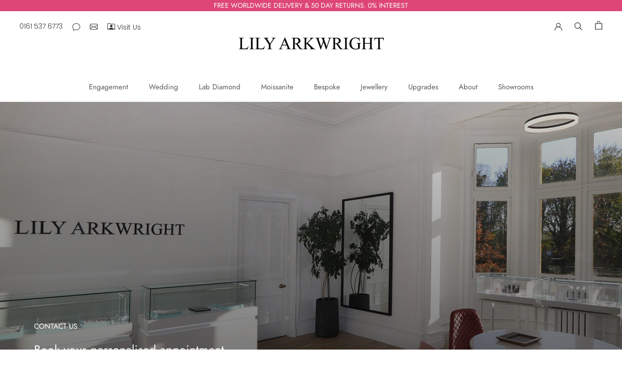

--- FILE ---
content_type: text/html; charset=utf-8
request_url: https://lilyarkwright.com/en-se/pages/contact
body_size: 72990
content:
<!doctype html>

<html class="no-js" lang="en">
  <head>
	<script src="//lilyarkwright.com/cdn/shop/files/pandectes-rules.js?v=17277044972820489760"></script>
	
</script>
    
    <meta name="google-site-verification" content="zzJ2OZzi7NRJg7LxHCSBT3S474BiarIsxXmuUpmhzt0">
    <meta charset="utf-8"> 
    <meta http-equiv="X-UA-Compatible" content="IE=edge,chrome=1">
    <meta name="viewport" content="width=device-width, initial-scale=1.0, height=device-height, minimum-scale=1.0, maximum-scale=1.0">
    <meta name="theme-color" content="">

   

   <title>
  Contact Us
  
  
  – Lily Arkwright Diamond Rings
</title><meta name="description" content="Lily Arkwright offer unrivalled customer care and lab grown fine jewellery, our dedicated UK based customer care team is always available. If you have any questions about the products we sell or services we offer please call (+44 (0)161 537 6773) and a member of our team will be happy to help."><link rel="canonical" href="https://lilyarkwright.com/en-se/pages/contact"><link rel="shortcut icon" href="//lilyarkwright.com/cdn/shop/files/Lily_Arkwright_Favicon_lab_grown_moissanite_and_lab_grown_diamonds_96x.png?v=1614326763" type="image/png"><meta property="og:type" content="website">
  <meta property="og:title" content="Contact Us"><meta property="og:description" content="Lily Arkwright offer unrivalled customer care and lab grown fine jewellery, our dedicated UK based customer care team is always available. If you have any questions about the products we sell or services we offer please call (+44 (0)161 537 6773) and a member of our team will be happy to help."><meta property="og:url" content="https://lilyarkwright.com/en-se/pages/contact">
<meta property="og:site_name" content="Lily Arkwright"><meta name="twitter:card" content="summary"><meta name="twitter:title" content="Contact Us">
  <meta name="twitter:description" content="Lily Arkwright offer unrivalled customer care and lab grown fine jewellery, our dedicated UK based customer care team is always available. If you have any questions about the products we sell or services we offer please call (+44 (0)161 537 6773) and a member of our team will be happy to help.">
    <style>
  @font-face {
  font-family: Jost;
  font-weight: 400;
  font-style: normal;
  font-display: fallback;
  src: url("//lilyarkwright.com/cdn/fonts/jost/jost_n4.d47a1b6347ce4a4c9f437608011273009d91f2b7.woff2") format("woff2"),
       url("//lilyarkwright.com/cdn/fonts/jost/jost_n4.791c46290e672b3f85c3d1c651ef2efa3819eadd.woff") format("woff");
}

  @font-face {
  font-family: Poppins;
  font-weight: 300;
  font-style: normal;
  font-display: fallback;
  src: url("//lilyarkwright.com/cdn/fonts/poppins/poppins_n3.05f58335c3209cce17da4f1f1ab324ebe2982441.woff2") format("woff2"),
       url("//lilyarkwright.com/cdn/fonts/poppins/poppins_n3.6971368e1f131d2c8ff8e3a44a36b577fdda3ff5.woff") format("woff");
}


  @font-face {
  font-family: Poppins;
  font-weight: 400;
  font-style: normal;
  font-display: fallback;
  src: url("//lilyarkwright.com/cdn/fonts/poppins/poppins_n4.0ba78fa5af9b0e1a374041b3ceaadf0a43b41362.woff2") format("woff2"),
       url("//lilyarkwright.com/cdn/fonts/poppins/poppins_n4.214741a72ff2596839fc9760ee7a770386cf16ca.woff") format("woff");
}

  @font-face {
  font-family: Poppins;
  font-weight: 300;
  font-style: italic;
  font-display: fallback;
  src: url("//lilyarkwright.com/cdn/fonts/poppins/poppins_i3.8536b4423050219f608e17f134fe9ea3b01ed890.woff2") format("woff2"),
       url("//lilyarkwright.com/cdn/fonts/poppins/poppins_i3.0f4433ada196bcabf726ed78f8e37e0995762f7f.woff") format("woff");
}

  @font-face {
  font-family: Poppins;
  font-weight: 400;
  font-style: italic;
  font-display: fallback;
  src: url("//lilyarkwright.com/cdn/fonts/poppins/poppins_i4.846ad1e22474f856bd6b81ba4585a60799a9f5d2.woff2") format("woff2"),
       url("//lilyarkwright.com/cdn/fonts/poppins/poppins_i4.56b43284e8b52fc64c1fd271f289a39e8477e9ec.woff") format("woff");
}


  :root {
    --heading-font-family : Jost, sans-serif;
    --heading-font-weight : 400;
    --heading-font-style  : normal;

    --text-font-family : Poppins, sans-serif;
    --text-font-weight : 300;
    --text-font-style  : normal;

    --base-text-font-size   : 17px;
    --default-text-font-size: 14px;--background          : #ffffff;
    --background-rgb      : 255, 255, 255;
    --light-background    : #ffffff;
    --light-background-rgb: 255, 255, 255;
    --heading-color       : #5c5c5c;
    --text-color          : #5c5c5c;
    --text-color-rgb      : 92, 92, 92;
    --text-color-light    : #939393;
    --text-color-light-rgb: 147, 147, 147;
    --link-color          : #323232;
    --link-color-rgb      : 50, 50, 50;
    --border-color        : #e7e7e7;
    --border-color-rgb    : 231, 231, 231;

    --button-background    : #dd4677;
    --button-background-rgb: 221, 70, 119;
    --button-text-color    : #ffffff;

    --header-background       : #ffffff;
    --header-heading-color    : #5c5c5c;
    --header-light-text-color : #939393;
    --header-border-color     : #e7e7e7;

    --footer-background    : #ffffff;
    --footer-text-color    : #939393;
    --footer-heading-color : #5c5c5c;
    --footer-border-color  : #efefef;

    --navigation-background      : #ffffff;
    --navigation-background-rgb  : 255, 255, 255;
    --navigation-text-color      : #5c5c5c;
    --navigation-text-color-light: rgba(92, 92, 92, 0.5);
    --navigation-border-color    : rgba(92, 92, 92, 0.25);

    --newsletter-popup-background     : #ffffff;
    --newsletter-popup-text-color     : #1c1b1b;
    --newsletter-popup-text-color-rgb : 28, 27, 27;

    --secondary-elements-background       : #ffffff;
    --secondary-elements-background-rgb   : 255, 255, 255;
    --secondary-elements-text-color       : #5c5c5c;
    --secondary-elements-text-color-light : rgba(92, 92, 92, 0.5);
    --secondary-elements-border-color     : rgba(92, 92, 92, 0.25);

    --product-sale-price-color    : #f94c43;
    --product-sale-price-color-rgb: 249, 76, 67;
    --product-star-rating: #f6a429;

    /* Shopify related variables */
    --payment-terms-background-color: #ffffff;

    /* Products */

    --horizontal-spacing-four-products-per-row: 40px;
        --horizontal-spacing-two-products-per-row : 40px;

    --vertical-spacing-four-products-per-row: 60px;
        --vertical-spacing-two-products-per-row : 75px;

    /* Animation */
    --drawer-transition-timing: cubic-bezier(0.645, 0.045, 0.355, 1);
    --header-base-height: 80px; /* We set a default for browsers that do not support CSS variables */

    /* Cursors */
    --cursor-zoom-in-svg    : url(//lilyarkwright.com/cdn/shop/t/119/assets/cursor-zoom-in.svg?v=122378749701556440601750682458);
    --cursor-zoom-in-2x-svg : url(//lilyarkwright.com/cdn/shop/t/119/assets/cursor-zoom-in-2x.svg?v=50835523267676239671750682458);
  }
</style>

<script>
  // IE11 does not have support for CSS variables, so we have to polyfill them
  if (!(((window || {}).CSS || {}).supports && window.CSS.supports('(--a: 0)'))) {
    const script = document.createElement('script');
    script.type = 'text/javascript';
    script.src = 'https://cdn.jsdelivr.net/npm/css-vars-ponyfill@2';
    script.onload = function() {
      cssVars({});
    };

    document.getElementsByTagName('head')[0].appendChild(script);
  }
</script>

    <script>window.performance && window.performance.mark && window.performance.mark('shopify.content_for_header.start');</script><meta name="facebook-domain-verification" content="9u2ze2vhwfnfs6u7nestl6kq6zzab6">
<meta id="shopify-digital-wallet" name="shopify-digital-wallet" content="/17939109/digital_wallets/dialog">
<meta name="shopify-checkout-api-token" content="be9e3563ff6a067ee8cf94c06860871b">
<meta id="in-context-paypal-metadata" data-shop-id="17939109" data-venmo-supported="false" data-environment="production" data-locale="en_US" data-paypal-v4="true" data-currency="SEK">
<link rel="alternate" hreflang="x-default" href="https://lilyarkwright.com/pages/contact">
<link rel="alternate" hreflang="en" href="https://lilyarkwright.com/pages/contact">
<link rel="alternate" hreflang="en-DE" href="https://lilyarkwright.com/en-de/pages/contact">
<link rel="alternate" hreflang="en-AU" href="https://lilyarkwright.com/en-au/pages/contact">
<link rel="alternate" hreflang="en-NZ" href="https://lilyarkwright.com/en-nz/pages/contact">
<link rel="alternate" hreflang="en-JP" href="https://lilyarkwright.com/en-jp/pages/contact">
<link rel="alternate" hreflang="en-US" href="https://lilyarkwright.com/en-us/pages/contact">
<link rel="alternate" hreflang="en-CA" href="https://lilyarkwright.com/en-ca/pages/contact">
<link rel="alternate" hreflang="en-MT" href="https://lilyarkwright.com/en-mt/pages/contact">
<link rel="alternate" hreflang="en-GR" href="https://lilyarkwright.com/en-gr/pages/contact">
<link rel="alternate" hreflang="en-PT" href="https://lilyarkwright.com/en-pt/pages/contact">
<link rel="alternate" hreflang="en-ES" href="https://lilyarkwright.com/en-es/pages/contact">
<link rel="alternate" hreflang="en-FR" href="https://lilyarkwright.com/en-fr/pages/contact">
<link rel="alternate" hreflang="en-BE" href="https://lilyarkwright.com/en-be/pages/contact">
<link rel="alternate" hreflang="en-IE" href="https://lilyarkwright.com/en-ie/pages/contact">
<link rel="alternate" hreflang="en-NL" href="https://lilyarkwright.com/en-nl/pages/contact">
<link rel="alternate" hreflang="en-LU" href="https://lilyarkwright.com/en-lu/pages/contact">
<link rel="alternate" hreflang="en-PL" href="https://lilyarkwright.com/en-pl/pages/contact">
<link rel="alternate" hreflang="en-SI" href="https://lilyarkwright.com/en-si/pages/contact">
<link rel="alternate" hreflang="en-SK" href="https://lilyarkwright.com/en-sk/pages/contact">
<link rel="alternate" hreflang="en-CZ" href="https://lilyarkwright.com/en-cz/pages/contact">
<link rel="alternate" hreflang="en-AT" href="https://lilyarkwright.com/en-at/pages/contact">
<link rel="alternate" hreflang="en-CH" href="https://lilyarkwright.com/en-ch/pages/contact">
<link rel="alternate" hreflang="en-IT" href="https://lilyarkwright.com/en-it/pages/contact">
<link rel="alternate" hreflang="en-HR" href="https://lilyarkwright.com/en-hr/pages/contact">
<link rel="alternate" hreflang="en-HU" href="https://lilyarkwright.com/en-hu/pages/contact">
<link rel="alternate" hreflang="en-NO" href="https://lilyarkwright.com/en-no/pages/contact">
<link rel="alternate" hreflang="en-SE" href="https://lilyarkwright.com/en-se/pages/contact">
<link rel="alternate" hreflang="en-DK" href="https://lilyarkwright.com/en-dk/pages/contact">
<link rel="alternate" hreflang="en-FI" href="https://lilyarkwright.com/en-fi/pages/contact">
<link rel="alternate" hreflang="en-LT" href="https://lilyarkwright.com/en-lt/pages/contact">
<link rel="alternate" hreflang="en-LV" href="https://lilyarkwright.com/en-lv/pages/contact">
<link rel="alternate" hreflang="en-EE" href="https://lilyarkwright.com/en-ee/pages/contact">
<link rel="alternate" hreflang="en-GI" href="https://lilyarkwright.com/en-gi/pages/contact">
<link rel="alternate" hreflang="en-IM" href="https://lilyarkwright.com/en-im/pages/contact">
<link rel="alternate" hreflang="en-JE" href="https://lilyarkwright.com/en-je/pages/contact">
<link rel="alternate" hreflang="en-AE" href="https://lilyarkwright.com/en-ae/pages/contact">
<link rel="alternate" hreflang="en-GG" href="https://lilyarkwright.com/en-gg/pages/contact">
<link rel="alternate" hreflang="en-HK" href="https://lilyarkwright.com/en-hk/pages/contact">
<link rel="alternate" hreflang="en-QA" href="https://lilyarkwright.com/en-qa/pages/contact">
<link rel="alternate" hreflang="en-SG" href="https://lilyarkwright.com/en-sg/pages/contact">
<link rel="alternate" hreflang="en-KR" href="https://lilyarkwright.com/en-kr/pages/contact">
<link rel="alternate" hreflang="en-RO" href="https://lilyarkwright.com/en-ro/pages/contact">
<link rel="alternate" hreflang="en-BG" href="https://lilyarkwright.com/en-bg/pages/contact">
<link rel="alternate" hreflang="en-IS" href="https://lilyarkwright.com/en-is/pages/contact">
<link rel="alternate" hreflang="en-MC" href="https://lilyarkwright.com/en-mc/pages/contact">
<link rel="alternate" hreflang="en-ME" href="https://lilyarkwright.com/en-me/pages/contact">
<link rel="alternate" hreflang="en-RS" href="https://lilyarkwright.com/en-rs/pages/contact">
<link rel="alternate" hreflang="en-CY" href="https://lilyarkwright.com/en-cy/pages/contact">
<link rel="alternate" hreflang="en-LI" href="https://lilyarkwright.com/en-li/pages/contact">
<script async="async" src="/checkouts/internal/preloads.js?locale=en-SE"></script>
<link rel="preconnect" href="https://shop.app" crossorigin="anonymous">
<script async="async" src="https://shop.app/checkouts/internal/preloads.js?locale=en-SE&shop_id=17939109" crossorigin="anonymous"></script>
<script id="apple-pay-shop-capabilities" type="application/json">{"shopId":17939109,"countryCode":"GB","currencyCode":"SEK","merchantCapabilities":["supports3DS"],"merchantId":"gid:\/\/shopify\/Shop\/17939109","merchantName":"Lily Arkwright","requiredBillingContactFields":["postalAddress","email","phone"],"requiredShippingContactFields":["postalAddress","email","phone"],"shippingType":"shipping","supportedNetworks":["visa","maestro","masterCard","amex","discover","elo"],"total":{"type":"pending","label":"Lily Arkwright","amount":"1.00"},"shopifyPaymentsEnabled":true,"supportsSubscriptions":true}</script>
<script id="shopify-features" type="application/json">{"accessToken":"be9e3563ff6a067ee8cf94c06860871b","betas":["rich-media-storefront-analytics"],"domain":"lilyarkwright.com","predictiveSearch":true,"shopId":17939109,"locale":"en"}</script>
<script>var Shopify = Shopify || {};
Shopify.shop = "lily-arkwright.myshopify.com";
Shopify.locale = "en";
Shopify.currency = {"active":"SEK","rate":"12.537738"};
Shopify.country = "SE";
Shopify.theme = {"name":"24\/06\/25 HK Awards Section Update","id":182437839232,"schema_name":"Prestige","schema_version":"5.7.0","theme_store_id":855,"role":"main"};
Shopify.theme.handle = "null";
Shopify.theme.style = {"id":null,"handle":null};
Shopify.cdnHost = "lilyarkwright.com/cdn";
Shopify.routes = Shopify.routes || {};
Shopify.routes.root = "/en-se/";</script>
<script type="module">!function(o){(o.Shopify=o.Shopify||{}).modules=!0}(window);</script>
<script>!function(o){function n(){var o=[];function n(){o.push(Array.prototype.slice.apply(arguments))}return n.q=o,n}var t=o.Shopify=o.Shopify||{};t.loadFeatures=n(),t.autoloadFeatures=n()}(window);</script>
<script>
  window.ShopifyPay = window.ShopifyPay || {};
  window.ShopifyPay.apiHost = "shop.app\/pay";
  window.ShopifyPay.redirectState = null;
</script>
<script id="shop-js-analytics" type="application/json">{"pageType":"page"}</script>
<script defer="defer" async type="module" src="//lilyarkwright.com/cdn/shopifycloud/shop-js/modules/v2/client.init-shop-cart-sync_BApSsMSl.en.esm.js"></script>
<script defer="defer" async type="module" src="//lilyarkwright.com/cdn/shopifycloud/shop-js/modules/v2/chunk.common_CBoos6YZ.esm.js"></script>
<script type="module">
  await import("//lilyarkwright.com/cdn/shopifycloud/shop-js/modules/v2/client.init-shop-cart-sync_BApSsMSl.en.esm.js");
await import("//lilyarkwright.com/cdn/shopifycloud/shop-js/modules/v2/chunk.common_CBoos6YZ.esm.js");

  window.Shopify.SignInWithShop?.initShopCartSync?.({"fedCMEnabled":true,"windoidEnabled":true});

</script>
<script>
  window.Shopify = window.Shopify || {};
  if (!window.Shopify.featureAssets) window.Shopify.featureAssets = {};
  window.Shopify.featureAssets['shop-js'] = {"shop-cart-sync":["modules/v2/client.shop-cart-sync_DJczDl9f.en.esm.js","modules/v2/chunk.common_CBoos6YZ.esm.js"],"init-fed-cm":["modules/v2/client.init-fed-cm_BzwGC0Wi.en.esm.js","modules/v2/chunk.common_CBoos6YZ.esm.js"],"init-windoid":["modules/v2/client.init-windoid_BS26ThXS.en.esm.js","modules/v2/chunk.common_CBoos6YZ.esm.js"],"init-shop-email-lookup-coordinator":["modules/v2/client.init-shop-email-lookup-coordinator_DFwWcvrS.en.esm.js","modules/v2/chunk.common_CBoos6YZ.esm.js"],"shop-cash-offers":["modules/v2/client.shop-cash-offers_DthCPNIO.en.esm.js","modules/v2/chunk.common_CBoos6YZ.esm.js","modules/v2/chunk.modal_Bu1hFZFC.esm.js"],"shop-button":["modules/v2/client.shop-button_D_JX508o.en.esm.js","modules/v2/chunk.common_CBoos6YZ.esm.js"],"shop-toast-manager":["modules/v2/client.shop-toast-manager_tEhgP2F9.en.esm.js","modules/v2/chunk.common_CBoos6YZ.esm.js"],"avatar":["modules/v2/client.avatar_BTnouDA3.en.esm.js"],"pay-button":["modules/v2/client.pay-button_BuNmcIr_.en.esm.js","modules/v2/chunk.common_CBoos6YZ.esm.js"],"init-shop-cart-sync":["modules/v2/client.init-shop-cart-sync_BApSsMSl.en.esm.js","modules/v2/chunk.common_CBoos6YZ.esm.js"],"shop-login-button":["modules/v2/client.shop-login-button_DwLgFT0K.en.esm.js","modules/v2/chunk.common_CBoos6YZ.esm.js","modules/v2/chunk.modal_Bu1hFZFC.esm.js"],"init-customer-accounts-sign-up":["modules/v2/client.init-customer-accounts-sign-up_TlVCiykN.en.esm.js","modules/v2/client.shop-login-button_DwLgFT0K.en.esm.js","modules/v2/chunk.common_CBoos6YZ.esm.js","modules/v2/chunk.modal_Bu1hFZFC.esm.js"],"init-shop-for-new-customer-accounts":["modules/v2/client.init-shop-for-new-customer-accounts_DrjXSI53.en.esm.js","modules/v2/client.shop-login-button_DwLgFT0K.en.esm.js","modules/v2/chunk.common_CBoos6YZ.esm.js","modules/v2/chunk.modal_Bu1hFZFC.esm.js"],"init-customer-accounts":["modules/v2/client.init-customer-accounts_C0Oh2ljF.en.esm.js","modules/v2/client.shop-login-button_DwLgFT0K.en.esm.js","modules/v2/chunk.common_CBoos6YZ.esm.js","modules/v2/chunk.modal_Bu1hFZFC.esm.js"],"shop-follow-button":["modules/v2/client.shop-follow-button_C5D3XtBb.en.esm.js","modules/v2/chunk.common_CBoos6YZ.esm.js","modules/v2/chunk.modal_Bu1hFZFC.esm.js"],"checkout-modal":["modules/v2/client.checkout-modal_8TC_1FUY.en.esm.js","modules/v2/chunk.common_CBoos6YZ.esm.js","modules/v2/chunk.modal_Bu1hFZFC.esm.js"],"lead-capture":["modules/v2/client.lead-capture_D-pmUjp9.en.esm.js","modules/v2/chunk.common_CBoos6YZ.esm.js","modules/v2/chunk.modal_Bu1hFZFC.esm.js"],"shop-login":["modules/v2/client.shop-login_BmtnoEUo.en.esm.js","modules/v2/chunk.common_CBoos6YZ.esm.js","modules/v2/chunk.modal_Bu1hFZFC.esm.js"],"payment-terms":["modules/v2/client.payment-terms_BHOWV7U_.en.esm.js","modules/v2/chunk.common_CBoos6YZ.esm.js","modules/v2/chunk.modal_Bu1hFZFC.esm.js"]};
</script>
<script>(function() {
  var isLoaded = false;
  function asyncLoad() {
    if (isLoaded) return;
    isLoaded = true;
    var urls = ["https:\/\/static.klaviyo.com\/onsite\/js\/klaviyo.js?company_id=Rs5pdZ\u0026shop=lily-arkwright.myshopify.com","https:\/\/static.klaviyo.com\/onsite\/js\/klaviyo.js?company_id=Rs5pdZ\u0026shop=lily-arkwright.myshopify.com","https:\/\/cdn.kilatechapps.com\/media\/ipcountryredirect\/17939109.min.js?shop=lily-arkwright.myshopify.com","https:\/\/bku.sfo2.cdn.digitaloceanspaces.com\/Sv4.js?m=m11000\u0026shop=lily-arkwright.myshopify.com","https:\/\/ecommplugins-scripts.trustpilot.com\/v2.1\/js\/header.min.js?settings=eyJrZXkiOiJkQ2toVGRYRVdjdkhkQUxIIiwicyI6Im5vbmUifQ==\u0026v=2.5\u0026shop=lily-arkwright.myshopify.com","https:\/\/ecommplugins-trustboxsettings.trustpilot.com\/lily-arkwright.myshopify.com.js?settings=1655209368632\u0026shop=lily-arkwright.myshopify.com","https:\/\/cdn.slpht.com\/widget\/shopify-embed.js?shop=lily-arkwright.myshopify.com","https:\/\/cdn.hextom.com\/js\/freeshippingbar.js?shop=lily-arkwright.myshopify.com"];
    for (var i = 0; i < urls.length; i++) {
      var s = document.createElement('script');
      s.type = 'text/javascript';
      s.async = true;
      s.src = urls[i];
      var x = document.getElementsByTagName('script')[0];
      x.parentNode.insertBefore(s, x);
    }
  };
  if(window.attachEvent) {
    window.attachEvent('onload', asyncLoad);
  } else {
    window.addEventListener('load', asyncLoad, false);
  }
})();</script>
<script id="__st">var __st={"a":17939109,"offset":0,"reqid":"35967f25-1894-4108-9ed0-5895472dba99-1768919797","pageurl":"lilyarkwright.com\/en-se\/pages\/contact","s":"pages-82953371715","u":"0650c503258d","p":"page","rtyp":"page","rid":82953371715};</script>
<script>window.ShopifyPaypalV4VisibilityTracking = true;</script>
<script id="captcha-bootstrap">!function(){'use strict';const t='contact',e='account',n='new_comment',o=[[t,t],['blogs',n],['comments',n],[t,'customer']],c=[[e,'customer_login'],[e,'guest_login'],[e,'recover_customer_password'],[e,'create_customer']],r=t=>t.map((([t,e])=>`form[action*='/${t}']:not([data-nocaptcha='true']) input[name='form_type'][value='${e}']`)).join(','),a=t=>()=>t?[...document.querySelectorAll(t)].map((t=>t.form)):[];function s(){const t=[...o],e=r(t);return a(e)}const i='password',u='form_key',d=['recaptcha-v3-token','g-recaptcha-response','h-captcha-response',i],f=()=>{try{return window.sessionStorage}catch{return}},m='__shopify_v',_=t=>t.elements[u];function p(t,e,n=!1){try{const o=window.sessionStorage,c=JSON.parse(o.getItem(e)),{data:r}=function(t){const{data:e,action:n}=t;return t[m]||n?{data:e,action:n}:{data:t,action:n}}(c);for(const[e,n]of Object.entries(r))t.elements[e]&&(t.elements[e].value=n);n&&o.removeItem(e)}catch(o){console.error('form repopulation failed',{error:o})}}const l='form_type',E='cptcha';function T(t){t.dataset[E]=!0}const w=window,h=w.document,L='Shopify',v='ce_forms',y='captcha';let A=!1;((t,e)=>{const n=(g='f06e6c50-85a8-45c8-87d0-21a2b65856fe',I='https://cdn.shopify.com/shopifycloud/storefront-forms-hcaptcha/ce_storefront_forms_captcha_hcaptcha.v1.5.2.iife.js',D={infoText:'Protected by hCaptcha',privacyText:'Privacy',termsText:'Terms'},(t,e,n)=>{const o=w[L][v],c=o.bindForm;if(c)return c(t,g,e,D).then(n);var r;o.q.push([[t,g,e,D],n]),r=I,A||(h.body.append(Object.assign(h.createElement('script'),{id:'captcha-provider',async:!0,src:r})),A=!0)});var g,I,D;w[L]=w[L]||{},w[L][v]=w[L][v]||{},w[L][v].q=[],w[L][y]=w[L][y]||{},w[L][y].protect=function(t,e){n(t,void 0,e),T(t)},Object.freeze(w[L][y]),function(t,e,n,w,h,L){const[v,y,A,g]=function(t,e,n){const i=e?o:[],u=t?c:[],d=[...i,...u],f=r(d),m=r(i),_=r(d.filter((([t,e])=>n.includes(e))));return[a(f),a(m),a(_),s()]}(w,h,L),I=t=>{const e=t.target;return e instanceof HTMLFormElement?e:e&&e.form},D=t=>v().includes(t);t.addEventListener('submit',(t=>{const e=I(t);if(!e)return;const n=D(e)&&!e.dataset.hcaptchaBound&&!e.dataset.recaptchaBound,o=_(e),c=g().includes(e)&&(!o||!o.value);(n||c)&&t.preventDefault(),c&&!n&&(function(t){try{if(!f())return;!function(t){const e=f();if(!e)return;const n=_(t);if(!n)return;const o=n.value;o&&e.removeItem(o)}(t);const e=Array.from(Array(32),(()=>Math.random().toString(36)[2])).join('');!function(t,e){_(t)||t.append(Object.assign(document.createElement('input'),{type:'hidden',name:u})),t.elements[u].value=e}(t,e),function(t,e){const n=f();if(!n)return;const o=[...t.querySelectorAll(`input[type='${i}']`)].map((({name:t})=>t)),c=[...d,...o],r={};for(const[a,s]of new FormData(t).entries())c.includes(a)||(r[a]=s);n.setItem(e,JSON.stringify({[m]:1,action:t.action,data:r}))}(t,e)}catch(e){console.error('failed to persist form',e)}}(e),e.submit())}));const S=(t,e)=>{t&&!t.dataset[E]&&(n(t,e.some((e=>e===t))),T(t))};for(const o of['focusin','change'])t.addEventListener(o,(t=>{const e=I(t);D(e)&&S(e,y())}));const B=e.get('form_key'),M=e.get(l),P=B&&M;t.addEventListener('DOMContentLoaded',(()=>{const t=y();if(P)for(const e of t)e.elements[l].value===M&&p(e,B);[...new Set([...A(),...v().filter((t=>'true'===t.dataset.shopifyCaptcha))])].forEach((e=>S(e,t)))}))}(h,new URLSearchParams(w.location.search),n,t,e,['guest_login'])})(!0,!0)}();</script>
<script integrity="sha256-4kQ18oKyAcykRKYeNunJcIwy7WH5gtpwJnB7kiuLZ1E=" data-source-attribution="shopify.loadfeatures" defer="defer" src="//lilyarkwright.com/cdn/shopifycloud/storefront/assets/storefront/load_feature-a0a9edcb.js" crossorigin="anonymous"></script>
<script crossorigin="anonymous" defer="defer" src="//lilyarkwright.com/cdn/shopifycloud/storefront/assets/shopify_pay/storefront-65b4c6d7.js?v=20250812"></script>
<script data-source-attribution="shopify.dynamic_checkout.dynamic.init">var Shopify=Shopify||{};Shopify.PaymentButton=Shopify.PaymentButton||{isStorefrontPortableWallets:!0,init:function(){window.Shopify.PaymentButton.init=function(){};var t=document.createElement("script");t.src="https://lilyarkwright.com/cdn/shopifycloud/portable-wallets/latest/portable-wallets.en.js",t.type="module",document.head.appendChild(t)}};
</script>
<script data-source-attribution="shopify.dynamic_checkout.buyer_consent">
  function portableWalletsHideBuyerConsent(e){var t=document.getElementById("shopify-buyer-consent"),n=document.getElementById("shopify-subscription-policy-button");t&&n&&(t.classList.add("hidden"),t.setAttribute("aria-hidden","true"),n.removeEventListener("click",e))}function portableWalletsShowBuyerConsent(e){var t=document.getElementById("shopify-buyer-consent"),n=document.getElementById("shopify-subscription-policy-button");t&&n&&(t.classList.remove("hidden"),t.removeAttribute("aria-hidden"),n.addEventListener("click",e))}window.Shopify?.PaymentButton&&(window.Shopify.PaymentButton.hideBuyerConsent=portableWalletsHideBuyerConsent,window.Shopify.PaymentButton.showBuyerConsent=portableWalletsShowBuyerConsent);
</script>
<script data-source-attribution="shopify.dynamic_checkout.cart.bootstrap">document.addEventListener("DOMContentLoaded",(function(){function t(){return document.querySelector("shopify-accelerated-checkout-cart, shopify-accelerated-checkout")}if(t())Shopify.PaymentButton.init();else{new MutationObserver((function(e,n){t()&&(Shopify.PaymentButton.init(),n.disconnect())})).observe(document.body,{childList:!0,subtree:!0})}}));
</script>
<link id="shopify-accelerated-checkout-styles" rel="stylesheet" media="screen" href="https://lilyarkwright.com/cdn/shopifycloud/portable-wallets/latest/accelerated-checkout-backwards-compat.css" crossorigin="anonymous">
<style id="shopify-accelerated-checkout-cart">
        #shopify-buyer-consent {
  margin-top: 1em;
  display: inline-block;
  width: 100%;
}

#shopify-buyer-consent.hidden {
  display: none;
}

#shopify-subscription-policy-button {
  background: none;
  border: none;
  padding: 0;
  text-decoration: underline;
  font-size: inherit;
  cursor: pointer;
}

#shopify-subscription-policy-button::before {
  box-shadow: none;
}

      </style>

<script>window.performance && window.performance.mark && window.performance.mark('shopify.content_for_header.end');</script>

    <link rel="stylesheet" href="//lilyarkwright.com/cdn/shop/t/119/assets/theme.css?v=28040615828831569261761131294">

    <script>// This allows to expose several variables to the global scope, to be used in scripts
      window.theme = {
        pageType: "page",
        moneyFormat: "{{amount}} kr",
        moneyWithCurrencyFormat: "{{amount}} SEK",
        currencyCodeEnabled: true,
        productImageSize: "natural",
        searchMode: "product",
        showPageTransition: false,
        showElementStaggering: true,
        showImageZooming: true
      };

      window.routes = {
        rootUrl: "\/en-se",
        rootUrlWithoutSlash: "\/en-se",
        cartUrl: "\/en-se\/cart",
        cartAddUrl: "\/en-se\/cart\/add",
        cartChangeUrl: "\/en-se\/cart\/change",
        searchUrl: "\/en-se\/search",
        productRecommendationsUrl: "\/en-se\/recommendations\/products"
      };

      window.languages = {
        cartAddNote: "Add Order Note",
        cartEditNote: "Edit Order Note",
        productImageLoadingError: "This image could not be loaded. Please try to reload the page.",
        productFormAddToCart: "Add to cart",
        productFormUnavailable: "Unavailable",
        productFormSoldOut: "Sold Out",
        shippingEstimatorOneResult: "1 option available:",
        shippingEstimatorMoreResults: "{{count}} options available:",
        shippingEstimatorNoResults: "No shipping could be found"
      };

      window.lazySizesConfig = {
        loadHidden: false,
        hFac: 0.5,
        expFactor: 2,
        ricTimeout: 150,
        lazyClass: 'Image--lazyLoad',
        loadingClass: 'Image--lazyLoading',
        loadedClass: 'Image--lazyLoaded'
      };

      document.documentElement.className = document.documentElement.className.replace('no-js', 'js');
      document.documentElement.style.setProperty('--window-height', window.innerHeight + 'px');

      // We do a quick detection of some features (we could use Modernizr but for so little...)
      (function() {
        document.documentElement.className += ((window.CSS && window.CSS.supports('(position: sticky) or (position: -webkit-sticky)')) ? ' supports-sticky' : ' no-supports-sticky');
        document.documentElement.className += (window.matchMedia('(-moz-touch-enabled: 1), (hover: none)')).matches ? ' no-supports-hover' : ' supports-hover';
      }());

      
    </script>

    <script src="//lilyarkwright.com/cdn/shop/t/119/assets/lazysizes.min.js?v=174358363404432586981750682458" async></script><script src="//lilyarkwright.com/cdn/shop/t/119/assets/libs.min.js?v=26178543184394469741750682458" defer></script>
    <script src="//lilyarkwright.com/cdn/shop/t/119/assets/theme.js?v=35650909105229510921750682458" defer></script>
    <script src="//lilyarkwright.com/cdn/shop/t/119/assets/custom.js?v=33900655940243162261750682458" defer></script>

    <script>
      (function () {
        window.onpageshow = function() {
          if (window.theme.showPageTransition) {
            var pageTransition = document.querySelector('.PageTransition');

            if (pageTransition) {
              pageTransition.style.visibility = 'visible';
              pageTransition.style.opacity = '0';
            }
          }

          // When the page is loaded from the cache, we have to reload the cart content
          document.documentElement.dispatchEvent(new CustomEvent('cart:refresh', {
            bubbles: true
          }));
        };
      })();
    </script>

    


  <script type="application/ld+json">
  {
    "@context": "http://schema.org",
    "@type": "BreadcrumbList",
  "itemListElement": [{
      "@type": "ListItem",
      "position": 1,
      "name": "Home",
      "item": "https://lilyarkwright.com"
    },{
          "@type": "ListItem",
          "position": 2,
          "name": "Contact",
          "item": "https://lilyarkwright.com/en-se/pages/contact"
        }]
  }
  </script>

  
  <!-- "snippets/shogun-head.liquid" was not rendered, the associated app was uninstalled -->
   
<!-- Start of Judge.me Core -->
<link rel="dns-prefetch" href="https://cdn.judge.me/">
<script data-cfasync='false' class='jdgm-settings-script'>window.jdgmSettings={"pagination":5,"disable_web_reviews":false,"badge_no_review_text":"No reviews","badge_n_reviews_text":"{{ n }} review/reviews","badge_star_color":"#fbcd0a","hide_badge_preview_if_no_reviews":true,"badge_hide_text":false,"enforce_center_preview_badge":false,"widget_title":"Customer Reviews","widget_open_form_text":"Write a review","widget_close_form_text":"Cancel review","widget_refresh_page_text":"Refresh page","widget_summary_text":"Based on {{ number_of_reviews }} review/reviews","widget_no_review_text":"Be the first to write a review","widget_name_field_text":"Display name","widget_verified_name_field_text":"Verified Name (public)","widget_name_placeholder_text":"Display name","widget_required_field_error_text":"This field is required.","widget_email_field_text":"Email address","widget_verified_email_field_text":"Verified Email (private, can not be edited)","widget_email_placeholder_text":"Your email address","widget_email_field_error_text":"Please enter a valid email address.","widget_rating_field_text":"Rating","widget_review_title_field_text":"Review Title","widget_review_title_placeholder_text":"Give your review a title","widget_review_body_field_text":"Review content","widget_review_body_placeholder_text":"Start writing here...","widget_pictures_field_text":"Picture/Video (optional)","widget_submit_review_text":"Submit Review","widget_submit_verified_review_text":"Submit Verified Review","widget_submit_success_msg_with_auto_publish":"Thank you! Please refresh the page in a few moments to see your review. You can remove or edit your review by logging into \u003ca href='https://judge.me/login' target='_blank' rel='nofollow noopener'\u003eJudge.me\u003c/a\u003e","widget_submit_success_msg_no_auto_publish":"Thank you! Your review will be published as soon as it is approved by the shop admin. You can remove or edit your review by logging into \u003ca href='https://judge.me/login' target='_blank' rel='nofollow noopener'\u003eJudge.me\u003c/a\u003e","widget_show_default_reviews_out_of_total_text":"Showing {{ n_reviews_shown }} out of {{ n_reviews }} reviews.","widget_show_all_link_text":"Show all","widget_show_less_link_text":"Show less","widget_author_said_text":"{{ reviewer_name }} said:","widget_days_text":"{{ n }} days ago","widget_weeks_text":"{{ n }} week/weeks ago","widget_months_text":"{{ n }} month/months ago","widget_years_text":"{{ n }} year/years ago","widget_yesterday_text":"Yesterday","widget_today_text":"Today","widget_replied_text":"\u003e\u003e {{ shop_name }} replied:","widget_read_more_text":"Read more","widget_reviewer_name_as_initial":"","widget_rating_filter_color":"","widget_rating_filter_see_all_text":"See all reviews","widget_sorting_most_recent_text":"Most Recent","widget_sorting_highest_rating_text":"Highest Rating","widget_sorting_lowest_rating_text":"Lowest Rating","widget_sorting_with_pictures_text":"Only Pictures","widget_sorting_most_helpful_text":"Most Helpful","widget_open_question_form_text":"Ask a question","widget_reviews_subtab_text":"Reviews","widget_questions_subtab_text":"Questions","widget_question_label_text":"Question","widget_answer_label_text":"Answer","widget_question_placeholder_text":"Write your question here","widget_submit_question_text":"Submit Question","widget_question_submit_success_text":"Thank you for your question! We will notify you once it gets answered.","widget_star_color":"#fbcd0a","verified_badge_text":"Verified","verified_badge_bg_color":"","verified_badge_text_color":"","verified_badge_placement":"left-of-reviewer-name","widget_review_max_height":1,"widget_hide_border":false,"widget_social_share":false,"widget_thumb":false,"widget_review_location_show":false,"widget_location_format":"country_iso_code","all_reviews_include_out_of_store_products":true,"all_reviews_out_of_store_text":"(out of store)","all_reviews_pagination":100,"all_reviews_product_name_prefix_text":"about","enable_review_pictures":true,"enable_question_anwser":false,"widget_theme":"","review_date_format":"dd/mm/yyyy","default_sort_method":"most-recent","widget_product_reviews_subtab_text":"Product Reviews","widget_shop_reviews_subtab_text":"Shop Reviews","widget_other_products_reviews_text":"Reviews for other products","widget_store_reviews_subtab_text":"Store reviews","widget_no_store_reviews_text":"This store hasn't received any reviews yet","widget_web_restriction_product_reviews_text":"This product hasn't received any reviews yet","widget_no_items_text":"No items found","widget_show_more_text":"Show more","widget_write_a_store_review_text":"Write a Store Review","widget_other_languages_heading":"Reviews in Other Languages","widget_translate_review_text":"Translate review to {{ language }}","widget_translating_review_text":"Translating...","widget_show_original_translation_text":"Show original ({{ language }})","widget_translate_review_failed_text":"Review couldn't be translated.","widget_translate_review_retry_text":"Retry","widget_translate_review_try_again_later_text":"Try again later","show_product_url_for_grouped_product":false,"widget_sorting_pictures_first_text":"Pictures First","show_pictures_on_all_rev_page_mobile":true,"show_pictures_on_all_rev_page_desktop":true,"floating_tab_hide_mobile_install_preference":false,"floating_tab_button_name":"★ Reviews","floating_tab_title":"Let customers speak for us","floating_tab_button_color":"","floating_tab_button_background_color":"","floating_tab_url":"","floating_tab_url_enabled":true,"floating_tab_tab_style":"text","all_reviews_text_badge_text":"Customers rate us {{ shop.metafields.judgeme.all_reviews_rating | round: 1 }}/5 based on {{ shop.metafields.judgeme.all_reviews_count }} reviews.","all_reviews_text_badge_text_branded_style":"{{ shop.metafields.judgeme.all_reviews_rating | round: 1 }} out of 5 stars based on {{ shop.metafields.judgeme.all_reviews_count }} reviews","is_all_reviews_text_badge_a_link":false,"show_stars_for_all_reviews_text_badge":false,"all_reviews_text_badge_url":"","all_reviews_text_style":"text","all_reviews_text_color_style":"judgeme_brand_color","all_reviews_text_color":"#108474","all_reviews_text_show_jm_brand":true,"featured_carousel_show_header":true,"featured_carousel_title":"Reviews","testimonials_carousel_title":"Customers are saying","videos_carousel_title":"Real customer stories","cards_carousel_title":"Customers are saying","featured_carousel_count_text":"from {{ n }} reviews","featured_carousel_add_link_to_all_reviews_page":false,"featured_carousel_url":"","featured_carousel_show_images":true,"featured_carousel_autoslide_interval":0,"featured_carousel_arrows_on_the_sides":true,"featured_carousel_height":250,"featured_carousel_width":100,"featured_carousel_image_size":0,"featured_carousel_image_height":250,"featured_carousel_arrow_color":"#eeeeee","verified_count_badge_style":"vintage","verified_count_badge_orientation":"horizontal","verified_count_badge_color_style":"judgeme_brand_color","verified_count_badge_color":"#108474","is_verified_count_badge_a_link":false,"verified_count_badge_url":"","verified_count_badge_show_jm_brand":true,"widget_rating_preset_default":5,"widget_first_sub_tab":"product-reviews","widget_show_histogram":true,"widget_histogram_use_custom_color":false,"widget_pagination_use_custom_color":false,"widget_star_use_custom_color":true,"widget_verified_badge_use_custom_color":false,"widget_write_review_use_custom_color":false,"picture_reminder_submit_button":"Upload Pictures","enable_review_videos":false,"mute_video_by_default":false,"widget_sorting_videos_first_text":"Videos First","widget_review_pending_text":"Pending","featured_carousel_items_for_large_screen":1,"social_share_options_order":"Facebook,Twitter","remove_microdata_snippet":true,"disable_json_ld":false,"enable_json_ld_products":false,"preview_badge_show_question_text":false,"preview_badge_no_question_text":"No questions","preview_badge_n_question_text":"{{ number_of_questions }} question/questions","qa_badge_show_icon":false,"qa_badge_position":"same-row","remove_judgeme_branding":false,"widget_add_search_bar":false,"widget_search_bar_placeholder":"Search","widget_sorting_verified_only_text":"Verified only","featured_carousel_theme":"vertical","featured_carousel_show_rating":true,"featured_carousel_show_title":true,"featured_carousel_show_body":true,"featured_carousel_show_date":false,"featured_carousel_show_reviewer":true,"featured_carousel_show_product":false,"featured_carousel_header_background_color":"#108474","featured_carousel_header_text_color":"#ffffff","featured_carousel_name_product_separator":"reviewed","featured_carousel_full_star_background":"#108474","featured_carousel_empty_star_background":"#dadada","featured_carousel_vertical_theme_background":"#f9fafb","featured_carousel_verified_badge_enable":false,"featured_carousel_verified_badge_color":"#108474","featured_carousel_border_style":"round","featured_carousel_review_line_length_limit":3,"featured_carousel_more_reviews_button_text":"Read more reviews","featured_carousel_view_product_button_text":"View product","all_reviews_page_load_reviews_on":"scroll","all_reviews_page_load_more_text":"Load More Reviews","disable_fb_tab_reviews":false,"enable_ajax_cdn_cache":false,"widget_public_name_text":"displayed publicly like","default_reviewer_name":"John Smith","default_reviewer_name_has_non_latin":true,"widget_reviewer_anonymous":"Anonymous","medals_widget_title":"Judge.me Review Medals","medals_widget_background_color":"#f9fafb","medals_widget_position":"footer_all_pages","medals_widget_border_color":"#f9fafb","medals_widget_verified_text_position":"left","medals_widget_use_monochromatic_version":false,"medals_widget_elements_color":"#108474","show_reviewer_avatar":false,"widget_invalid_yt_video_url_error_text":"Not a YouTube video URL","widget_max_length_field_error_text":"Please enter no more than {0} characters.","widget_show_country_flag":false,"widget_show_collected_via_shop_app":true,"widget_verified_by_shop_badge_style":"light","widget_verified_by_shop_text":"Verified by Shop","widget_show_photo_gallery":true,"widget_load_with_code_splitting":true,"widget_ugc_install_preference":false,"widget_ugc_title":"Made by us, Shared by you","widget_ugc_subtitle":"Tag us to see your picture featured in our page","widget_ugc_arrows_color":"#ffffff","widget_ugc_primary_button_text":"Buy Now","widget_ugc_primary_button_background_color":"#108474","widget_ugc_primary_button_text_color":"#ffffff","widget_ugc_primary_button_border_width":"0","widget_ugc_primary_button_border_style":"none","widget_ugc_primary_button_border_color":"#108474","widget_ugc_primary_button_border_radius":"25","widget_ugc_secondary_button_text":"Load More","widget_ugc_secondary_button_background_color":"#ffffff","widget_ugc_secondary_button_text_color":"#108474","widget_ugc_secondary_button_border_width":"2","widget_ugc_secondary_button_border_style":"solid","widget_ugc_secondary_button_border_color":"#108474","widget_ugc_secondary_button_border_radius":"25","widget_ugc_reviews_button_text":"View Reviews","widget_ugc_reviews_button_background_color":"#ffffff","widget_ugc_reviews_button_text_color":"#108474","widget_ugc_reviews_button_border_width":"2","widget_ugc_reviews_button_border_style":"solid","widget_ugc_reviews_button_border_color":"#108474","widget_ugc_reviews_button_border_radius":"25","widget_ugc_reviews_button_link_to":"judgeme-reviews-page","widget_ugc_show_post_date":true,"widget_ugc_max_width":"800","widget_rating_metafield_value_type":true,"widget_primary_color":"#108474","widget_enable_secondary_color":false,"widget_secondary_color":"#edf5f5","widget_summary_average_rating_text":"{{ average_rating }} out of 5","widget_media_grid_title":"Customer photos \u0026 videos","widget_media_grid_see_more_text":"See more","widget_round_style":false,"widget_show_product_medals":true,"widget_verified_by_judgeme_text":"Verified by Judge.me","widget_show_store_medals":true,"widget_verified_by_judgeme_text_in_store_medals":"Verified by Judge.me","widget_media_field_exceed_quantity_message":"Sorry, we can only accept {{ max_media }} for one review.","widget_media_field_exceed_limit_message":"{{ file_name }} is too large, please select a {{ media_type }} less than {{ size_limit }}MB.","widget_review_submitted_text":"Review Submitted!","widget_question_submitted_text":"Question Submitted!","widget_close_form_text_question":"Cancel","widget_write_your_answer_here_text":"Write your answer here","widget_enabled_branded_link":true,"widget_show_collected_by_judgeme":false,"widget_reviewer_name_color":"","widget_write_review_text_color":"","widget_write_review_bg_color":"","widget_collected_by_judgeme_text":"collected by Judge.me","widget_pagination_type":"standard","widget_load_more_text":"Load More","widget_load_more_color":"#108474","widget_full_review_text":"Full Review","widget_read_more_reviews_text":"Read More Reviews","widget_read_questions_text":"Read Questions","widget_questions_and_answers_text":"Questions \u0026 Answers","widget_verified_by_text":"Verified by","widget_verified_text":"Verified","widget_number_of_reviews_text":"{{ number_of_reviews }} reviews","widget_back_button_text":"Back","widget_next_button_text":"Next","widget_custom_forms_filter_button":"Filters","custom_forms_style":"vertical","widget_show_review_information":false,"how_reviews_are_collected":"How reviews are collected?","widget_show_review_keywords":false,"widget_gdpr_statement":"How we use your data: We'll only contact you about the review you left, and only if necessary. By submitting your review, you agree to Judge.me's \u003ca href='https://judge.me/terms' target='_blank' rel='nofollow noopener'\u003eterms\u003c/a\u003e, \u003ca href='https://judge.me/privacy' target='_blank' rel='nofollow noopener'\u003eprivacy\u003c/a\u003e and \u003ca href='https://judge.me/content-policy' target='_blank' rel='nofollow noopener'\u003econtent\u003c/a\u003e policies.","widget_multilingual_sorting_enabled":false,"widget_translate_review_content_enabled":false,"widget_translate_review_content_method":"manual","popup_widget_review_selection":"automatically_with_pictures","popup_widget_round_border_style":true,"popup_widget_show_title":true,"popup_widget_show_body":true,"popup_widget_show_reviewer":false,"popup_widget_show_product":true,"popup_widget_show_pictures":true,"popup_widget_use_review_picture":true,"popup_widget_show_on_home_page":true,"popup_widget_show_on_product_page":true,"popup_widget_show_on_collection_page":true,"popup_widget_show_on_cart_page":true,"popup_widget_position":"bottom_left","popup_widget_first_review_delay":5,"popup_widget_duration":5,"popup_widget_interval":5,"popup_widget_review_count":5,"popup_widget_hide_on_mobile":true,"review_snippet_widget_round_border_style":true,"review_snippet_widget_card_color":"#FFFFFF","review_snippet_widget_slider_arrows_background_color":"#FFFFFF","review_snippet_widget_slider_arrows_color":"#000000","review_snippet_widget_star_color":"#108474","show_product_variant":false,"all_reviews_product_variant_label_text":"Variant: ","widget_show_verified_branding":false,"widget_ai_summary_title":"Customers say","widget_ai_summary_disclaimer":"AI-powered review summary based on recent customer reviews","widget_show_ai_summary":false,"widget_show_ai_summary_bg":false,"widget_show_review_title_input":true,"redirect_reviewers_invited_via_email":"review_widget","request_store_review_after_product_review":false,"request_review_other_products_in_order":false,"review_form_color_scheme":"default","review_form_corner_style":"square","review_form_star_color":{},"review_form_text_color":"#333333","review_form_background_color":"#ffffff","review_form_field_background_color":"#fafafa","review_form_button_color":{},"review_form_button_text_color":"#ffffff","review_form_modal_overlay_color":"#000000","review_content_screen_title_text":"How would you rate this product?","review_content_introduction_text":"We would love it if you would share a bit about your experience.","store_review_form_title_text":"How would you rate this store?","store_review_form_introduction_text":"We would love it if you would share a bit about your experience.","show_review_guidance_text":true,"one_star_review_guidance_text":"Poor","five_star_review_guidance_text":"Great","customer_information_screen_title_text":"About you","customer_information_introduction_text":"Please tell us more about you.","custom_questions_screen_title_text":"Your experience in more detail","custom_questions_introduction_text":"Here are a few questions to help us understand more about your experience.","review_submitted_screen_title_text":"Thanks for your review!","review_submitted_screen_thank_you_text":"We are processing it and it will appear on the store soon.","review_submitted_screen_email_verification_text":"Please confirm your email by clicking the link we just sent you. This helps us keep reviews authentic.","review_submitted_request_store_review_text":"Would you like to share your experience of shopping with us?","review_submitted_review_other_products_text":"Would you like to review these products?","store_review_screen_title_text":"Would you like to share your experience of shopping with us?","store_review_introduction_text":"We value your feedback and use it to improve. Please share any thoughts or suggestions you have.","reviewer_media_screen_title_picture_text":"Share a picture","reviewer_media_introduction_picture_text":"Upload a photo to support your review.","reviewer_media_screen_title_video_text":"Share a video","reviewer_media_introduction_video_text":"Upload a video to support your review.","reviewer_media_screen_title_picture_or_video_text":"Share a picture or video","reviewer_media_introduction_picture_or_video_text":"Upload a photo or video to support your review.","reviewer_media_youtube_url_text":"Paste your Youtube URL here","advanced_settings_next_step_button_text":"Next","advanced_settings_close_review_button_text":"Close","modal_write_review_flow":false,"write_review_flow_required_text":"Required","write_review_flow_privacy_message_text":"We respect your privacy.","write_review_flow_anonymous_text":"Post review as anonymous","write_review_flow_visibility_text":"This won't be visible to other customers.","write_review_flow_multiple_selection_help_text":"Select as many as you like","write_review_flow_single_selection_help_text":"Select one option","write_review_flow_required_field_error_text":"This field is required","write_review_flow_invalid_email_error_text":"Please enter a valid email address","write_review_flow_max_length_error_text":"Max. {{ max_length }} characters.","write_review_flow_media_upload_text":"\u003cb\u003eClick to upload\u003c/b\u003e or drag and drop","write_review_flow_gdpr_statement":"We'll only contact you about your review if necessary. By submitting your review, you agree to our \u003ca href='https://judge.me/terms' target='_blank' rel='nofollow noopener'\u003eterms and conditions\u003c/a\u003e and \u003ca href='https://judge.me/privacy' target='_blank' rel='nofollow noopener'\u003eprivacy policy\u003c/a\u003e.","rating_only_reviews_enabled":false,"show_negative_reviews_help_screen":false,"new_review_flow_help_screen_rating_threshold":3,"negative_review_resolution_screen_title_text":"Tell us more","negative_review_resolution_text":"Your experience matters to us. If there were issues with your purchase, we're here to help. Feel free to reach out to us, we'd love the opportunity to make things right.","negative_review_resolution_button_text":"Contact us","negative_review_resolution_proceed_with_review_text":"Leave a review","negative_review_resolution_subject":"Issue with purchase from {{ shop_name }}.{{ order_name }}","preview_badge_collection_page_install_status":false,"widget_review_custom_css":"","preview_badge_custom_css":"","preview_badge_stars_count":"5-stars","featured_carousel_custom_css":"","floating_tab_custom_css":"","all_reviews_widget_custom_css":"","medals_widget_custom_css":"","verified_badge_custom_css":"","all_reviews_text_custom_css":"","transparency_badges_collected_via_store_invite":false,"transparency_badges_from_another_provider":false,"transparency_badges_collected_from_store_visitor":false,"transparency_badges_collected_by_verified_review_provider":false,"transparency_badges_earned_reward":false,"transparency_badges_collected_via_store_invite_text":"Review collected via store invitation","transparency_badges_from_another_provider_text":"Review collected from another provider","transparency_badges_collected_from_store_visitor_text":"Review collected from a store visitor","transparency_badges_written_in_google_text":"Review written in Google","transparency_badges_written_in_etsy_text":"Review written in Etsy","transparency_badges_written_in_shop_app_text":"Review written in Shop App","transparency_badges_earned_reward_text":"Review earned a reward for future purchase","product_review_widget_per_page":10,"widget_store_review_label_text":"Review about the store","checkout_comment_extension_title_on_product_page":"Customer Comments","checkout_comment_extension_num_latest_comment_show":5,"checkout_comment_extension_format":"name_and_timestamp","checkout_comment_customer_name":"last_initial","checkout_comment_comment_notification":true,"preview_badge_collection_page_install_preference":true,"preview_badge_home_page_install_preference":true,"preview_badge_product_page_install_preference":true,"review_widget_install_preference":"","review_carousel_install_preference":false,"floating_reviews_tab_install_preference":"none","verified_reviews_count_badge_install_preference":false,"all_reviews_text_install_preference":false,"review_widget_best_location":true,"judgeme_medals_install_preference":false,"review_widget_revamp_enabled":false,"review_widget_qna_enabled":false,"review_widget_header_theme":"minimal","review_widget_widget_title_enabled":true,"review_widget_header_text_size":"medium","review_widget_header_text_weight":"regular","review_widget_average_rating_style":"compact","review_widget_bar_chart_enabled":true,"review_widget_bar_chart_type":"numbers","review_widget_bar_chart_style":"standard","review_widget_expanded_media_gallery_enabled":false,"review_widget_reviews_section_theme":"standard","review_widget_image_style":"thumbnails","review_widget_review_image_ratio":"square","review_widget_stars_size":"medium","review_widget_verified_badge":"standard_text","review_widget_review_title_text_size":"medium","review_widget_review_text_size":"medium","review_widget_review_text_length":"medium","review_widget_number_of_columns_desktop":3,"review_widget_carousel_transition_speed":5,"review_widget_custom_questions_answers_display":"always","review_widget_button_text_color":"#FFFFFF","review_widget_text_color":"#000000","review_widget_lighter_text_color":"#7B7B7B","review_widget_corner_styling":"soft","review_widget_review_word_singular":"review","review_widget_review_word_plural":"reviews","review_widget_voting_label":"Helpful?","review_widget_shop_reply_label":"Reply from {{ shop_name }}:","review_widget_filters_title":"Filters","qna_widget_question_word_singular":"Question","qna_widget_question_word_plural":"Questions","qna_widget_answer_reply_label":"Answer from {{ answerer_name }}:","qna_content_screen_title_text":"Ask a question about this product","qna_widget_question_required_field_error_text":"Please enter your question.","qna_widget_flow_gdpr_statement":"We'll only contact you about your question if necessary. By submitting your question, you agree to our \u003ca href='https://judge.me/terms' target='_blank' rel='nofollow noopener'\u003eterms and conditions\u003c/a\u003e and \u003ca href='https://judge.me/privacy' target='_blank' rel='nofollow noopener'\u003eprivacy policy\u003c/a\u003e.","qna_widget_question_submitted_text":"Thanks for your question!","qna_widget_close_form_text_question":"Close","qna_widget_question_submit_success_text":"We’ll notify you by email when your question is answered.","all_reviews_widget_v2025_enabled":false,"all_reviews_widget_v2025_header_theme":"default","all_reviews_widget_v2025_widget_title_enabled":true,"all_reviews_widget_v2025_header_text_size":"medium","all_reviews_widget_v2025_header_text_weight":"regular","all_reviews_widget_v2025_average_rating_style":"compact","all_reviews_widget_v2025_bar_chart_enabled":true,"all_reviews_widget_v2025_bar_chart_type":"numbers","all_reviews_widget_v2025_bar_chart_style":"standard","all_reviews_widget_v2025_expanded_media_gallery_enabled":false,"all_reviews_widget_v2025_show_store_medals":true,"all_reviews_widget_v2025_show_photo_gallery":true,"all_reviews_widget_v2025_show_review_keywords":false,"all_reviews_widget_v2025_show_ai_summary":false,"all_reviews_widget_v2025_show_ai_summary_bg":false,"all_reviews_widget_v2025_add_search_bar":false,"all_reviews_widget_v2025_default_sort_method":"most-recent","all_reviews_widget_v2025_reviews_per_page":10,"all_reviews_widget_v2025_reviews_section_theme":"default","all_reviews_widget_v2025_image_style":"thumbnails","all_reviews_widget_v2025_review_image_ratio":"square","all_reviews_widget_v2025_stars_size":"medium","all_reviews_widget_v2025_verified_badge":"bold_badge","all_reviews_widget_v2025_review_title_text_size":"medium","all_reviews_widget_v2025_review_text_size":"medium","all_reviews_widget_v2025_review_text_length":"medium","all_reviews_widget_v2025_number_of_columns_desktop":3,"all_reviews_widget_v2025_carousel_transition_speed":5,"all_reviews_widget_v2025_custom_questions_answers_display":"always","all_reviews_widget_v2025_show_product_variant":false,"all_reviews_widget_v2025_show_reviewer_avatar":true,"all_reviews_widget_v2025_reviewer_name_as_initial":"","all_reviews_widget_v2025_review_location_show":false,"all_reviews_widget_v2025_location_format":"","all_reviews_widget_v2025_show_country_flag":false,"all_reviews_widget_v2025_verified_by_shop_badge_style":"light","all_reviews_widget_v2025_social_share":false,"all_reviews_widget_v2025_social_share_options_order":"Facebook,Twitter,LinkedIn,Pinterest","all_reviews_widget_v2025_pagination_type":"standard","all_reviews_widget_v2025_button_text_color":"#FFFFFF","all_reviews_widget_v2025_text_color":"#000000","all_reviews_widget_v2025_lighter_text_color":"#7B7B7B","all_reviews_widget_v2025_corner_styling":"soft","all_reviews_widget_v2025_title":"Customer reviews","all_reviews_widget_v2025_ai_summary_title":"Customers say about this store","all_reviews_widget_v2025_no_review_text":"Be the first to write a review","platform":"shopify","branding_url":"https://app.judge.me/reviews/stores/lily-arkwright.com","branding_text":"Powered by Judge.me","locale":"en","reply_name":"Lily Arkwright","widget_version":"2.1","footer":true,"autopublish":true,"review_dates":true,"enable_custom_form":false,"shop_use_review_site":true,"shop_locale":"en","enable_multi_locales_translations":false,"show_review_title_input":true,"review_verification_email_status":"always","can_be_branded":true,"reply_name_text":"Lily Arkwright"};</script> <style class='jdgm-settings-style'>.jdgm-xx{left:0}:not(.jdgm-prev-badge__stars)>.jdgm-star{color:#fbcd0a}.jdgm-histogram .jdgm-star.jdgm-star{color:#fbcd0a}.jdgm-preview-badge .jdgm-star.jdgm-star{color:#fbcd0a}.jdgm-prev-badge[data-average-rating='0.00']{display:none !important}.jdgm-author-all-initials{display:none !important}.jdgm-author-last-initial{display:none !important}.jdgm-rev-widg__title{visibility:hidden}.jdgm-rev-widg__summary-text{visibility:hidden}.jdgm-prev-badge__text{visibility:hidden}.jdgm-rev__replier:before{content:'Lily Arkwright'}.jdgm-rev__prod-link-prefix:before{content:'about'}.jdgm-rev__variant-label:before{content:'Variant: '}.jdgm-rev__out-of-store-text:before{content:'(out of store)'}.jdgm-verified-count-badget[data-from-snippet="true"]{display:none !important}.jdgm-carousel-wrapper[data-from-snippet="true"]{display:none !important}.jdgm-all-reviews-text[data-from-snippet="true"]{display:none !important}.jdgm-medals-section[data-from-snippet="true"]{display:none !important}.jdgm-ugc-media-wrapper[data-from-snippet="true"]{display:none !important}.jdgm-rev__transparency-badge[data-badge-type="review_collected_via_store_invitation"]{display:none !important}.jdgm-rev__transparency-badge[data-badge-type="review_collected_from_another_provider"]{display:none !important}.jdgm-rev__transparency-badge[data-badge-type="review_collected_from_store_visitor"]{display:none !important}.jdgm-rev__transparency-badge[data-badge-type="review_written_in_etsy"]{display:none !important}.jdgm-rev__transparency-badge[data-badge-type="review_written_in_google_business"]{display:none !important}.jdgm-rev__transparency-badge[data-badge-type="review_written_in_shop_app"]{display:none !important}.jdgm-rev__transparency-badge[data-badge-type="review_earned_for_future_purchase"]{display:none !important}
</style> <style class='jdgm-settings-style'></style>

  
  
  
  <style class='jdgm-miracle-styles'>
  @-webkit-keyframes jdgm-spin{0%{-webkit-transform:rotate(0deg);-ms-transform:rotate(0deg);transform:rotate(0deg)}100%{-webkit-transform:rotate(359deg);-ms-transform:rotate(359deg);transform:rotate(359deg)}}@keyframes jdgm-spin{0%{-webkit-transform:rotate(0deg);-ms-transform:rotate(0deg);transform:rotate(0deg)}100%{-webkit-transform:rotate(359deg);-ms-transform:rotate(359deg);transform:rotate(359deg)}}@font-face{font-family:'JudgemeStar';src:url("[data-uri]") format("woff");font-weight:normal;font-style:normal}.jdgm-star{font-family:'JudgemeStar';display:inline !important;text-decoration:none !important;padding:0 4px 0 0 !important;margin:0 !important;font-weight:bold;opacity:1;-webkit-font-smoothing:antialiased;-moz-osx-font-smoothing:grayscale}.jdgm-star:hover{opacity:1}.jdgm-star:last-of-type{padding:0 !important}.jdgm-star.jdgm--on:before{content:"\e000"}.jdgm-star.jdgm--off:before{content:"\e001"}.jdgm-star.jdgm--half:before{content:"\e002"}.jdgm-widget *{margin:0;line-height:1.4;-webkit-box-sizing:border-box;-moz-box-sizing:border-box;box-sizing:border-box;-webkit-overflow-scrolling:touch}.jdgm-hidden{display:none !important;visibility:hidden !important}.jdgm-temp-hidden{display:none}.jdgm-spinner{width:40px;height:40px;margin:auto;border-radius:50%;border-top:2px solid #eee;border-right:2px solid #eee;border-bottom:2px solid #eee;border-left:2px solid #ccc;-webkit-animation:jdgm-spin 0.8s infinite linear;animation:jdgm-spin 0.8s infinite linear}.jdgm-prev-badge{display:block !important}

</style>


  
  
   


<script data-cfasync='false' class='jdgm-script'>
!function(e){window.jdgm=window.jdgm||{},jdgm.CDN_HOST="https://cdn.judge.me/",
jdgm.docReady=function(d){(e.attachEvent?"complete"===e.readyState:"loading"!==e.readyState)?
setTimeout(d,0):e.addEventListener("DOMContentLoaded",d)},jdgm.loadCSS=function(d,t,o,s){
!o&&jdgm.loadCSS.requestedUrls.indexOf(d)>=0||(jdgm.loadCSS.requestedUrls.push(d),
(s=e.createElement("link")).rel="stylesheet",s.class="jdgm-stylesheet",s.media="nope!",
s.href=d,s.onload=function(){this.media="all",t&&setTimeout(t)},e.body.appendChild(s))},
jdgm.loadCSS.requestedUrls=[],jdgm.docReady(function(){(window.jdgmLoadCSS||e.querySelectorAll(
".jdgm-widget, .jdgm-all-reviews-page").length>0)&&(jdgmSettings.widget_load_with_code_splitting?
parseFloat(jdgmSettings.widget_version)>=3?jdgm.loadCSS(jdgm.CDN_HOST+"widget_v3/base.css"):
jdgm.loadCSS(jdgm.CDN_HOST+"widget/base.css"):jdgm.loadCSS(jdgm.CDN_HOST+"shopify_v2.css"))})}(document);
</script>
<script async data-cfasync="false" type="text/javascript" src="https://cdn.judge.me/loader.js"></script>

<noscript><link rel="stylesheet" type="text/css" media="all" href="https://cdn.judge.me/shopify_v2.css"></noscript>
<!-- End of Judge.me Core -->


 
  <link href="//lilyarkwright.com/cdn/shop/t/119/assets/scm-product-label.css?v=95633009392731982401750682458" rel="stylesheet" type="text/css" media="all" />
<link href="//lilyarkwright.com/cdn/shop/t/119/assets/sma-deco-label.css?v=85732384806220303371750682458" rel="stylesheet" type="text/css" media="all" />

<script>
    if ((typeof SECOMAPP) == 'undefined') {
        var SECOMAPP = {};
    }

    if ((typeof SECOMAPP.pl) == 'undefined') {
        SECOMAPP.pl = {};
    }

    
    SECOMAPP.pl.piRegex='.Product__SlideItem .Image--lazyLoaded';
    

    
    SECOMAPP.pl.lpPath='.AspectRatio';
    

    
    

    
    SECOMAPP.pl.lpsPath='.ProductItem .ProductItem__ImageWrapper';
    

    
    SECOMAPP.pl.pisRegex='.ProductItem .ProductItem__ImageWrapper';
    
</script>


    <script>
        
            SECOMAPP.page='collection'
        
    </script>



    <script type="text/javascript">
    (function(c,l,a,r,i,t,y){
        c[a]=c[a]||function(){(c[a].q=c[a].q||[]).push(arguments)};
        t=l.createElement(r);t.async=1;t.src="https://www.clarity.ms/tag/"+i;
        y=l.getElementsByTagName(r)[0];y.parentNode.insertBefore(t,y);
    })(window, document, "clarity", "script", "pspdxpasa5");
</script>

<!-- Google tag (gtag.js) -->
<script async src="https://www.googletagmanager.com/gtag/js?id=G-XXXXXXXXXX"></script>
<script>
  window.dataLayer = window.dataLayer || [];
  function gtag(){dataLayer.push(arguments);}
  gtag('js', new Date());
  gtag('config', 'G-EGM71R6GDL');
</script>
    
<!-- BEGIN app block: shopify://apps/pandectes-gdpr/blocks/banner/58c0baa2-6cc1-480c-9ea6-38d6d559556a -->
  
    
      <!-- TCF is active, scripts are loaded above -->
      
        <script>
          if (!window.PandectesRulesSettings) {
            window.PandectesRulesSettings = {"store":{"id":17939109,"adminMode":false,"headless":false,"storefrontRootDomain":"","checkoutRootDomain":"","storefrontAccessToken":""},"banner":{"revokableTrigger":false,"cookiesBlockedByDefault":"7","hybridStrict":false,"isActive":false},"geolocation":{"auOnly":false,"brOnly":false,"caOnly":false,"chOnly":false,"euOnly":false,"jpOnly":false,"nzOnly":false,"thOnly":false,"zaOnly":false,"canadaOnly":false,"globalVisibility":true},"blocker":{"isActive":false,"googleConsentMode":{"isActive":true,"id":"","analyticsId":"","adwordsId":"","adStorageCategory":4,"analyticsStorageCategory":2,"functionalityStorageCategory":1,"personalizationStorageCategory":1,"securityStorageCategory":0,"customEvent":false,"redactData":false,"urlPassthrough":false,"dataLayerProperty":"dataLayer","waitForUpdate":500,"useNativeChannel":false,"debugMode":false},"facebookPixel":{"isActive":false,"id":"","ldu":false},"microsoft":{"isActive":false,"uetTags":""},"clarity":{},"rakuten":{"isActive":false,"cmp":false,"ccpa":false},"gpcIsActive":true,"klaviyoIsActive":false,"defaultBlocked":7,"patterns":{"whiteList":[],"blackList":{"1":[],"2":[],"4":[],"8":[]},"iframesWhiteList":[],"iframesBlackList":{"1":[],"2":[],"4":[],"8":[]},"beaconsWhiteList":[],"beaconsBlackList":{"1":[],"2":[],"4":[],"8":[]}}}};
            const rulesScript = document.createElement('script');
            window.PandectesRulesSettings.auto = true;
            rulesScript.src = "https://cdn.shopify.com/extensions/019bdbb3-a771-7efc-a49f-c859e876ae05/gdpr-236/assets/pandectes-rules.js";
            const firstChild = document.head.firstChild;
            document.head.insertBefore(rulesScript, firstChild);
          }
        </script>
      
      <script>
        
          window.PandectesSettings = {"store":{"id":17939109,"plan":"plus","theme":"Copy of 30/01/25 HK Collection update to page","primaryLocale":"en","adminMode":false,"headless":false,"storefrontRootDomain":"","checkoutRootDomain":"","storefrontAccessToken":""},"tsPublished":1756490777,"declaration":{"declDays":"","declName":"","declPath":"","declType":"","isActive":false,"showType":true,"declHours":"","declYears":"","declDomain":"","declMonths":"","declMinutes":"","declPurpose":"","declSeconds":"","declSession":"","showPurpose":false,"declProvider":"","showProvider":true,"declIntroText":"","declRetention":"","declFirstParty":"","declThirdParty":"","showDateGenerated":true},"language":{"unpublished":[],"languageMode":"Single","fallbackLanguage":"en","languageDetection":"locale","languagesSupported":[]},"texts":{"managed":{"headerText":{"en":"We respect your privacy"},"consentText":{"en":"This website uses cookies to ensure you get the best experience."},"linkText":{"en":"Learn more"},"imprintText":{"en":"Imprint"},"googleLinkText":{"en":"Google's Privacy Terms"},"allowButtonText":{"en":"Accept"},"denyButtonText":{"en":"Decline"},"dismissButtonText":{"en":"Ok"},"leaveSiteButtonText":{"en":"Leave this site"},"preferencesButtonText":{"en":"Preferences"},"cookiePolicyText":{"en":"Cookie policy"},"preferencesPopupTitleText":{"en":"Manage consent preferences"},"preferencesPopupIntroText":{"en":"We use cookies to optimize website functionality, analyze the performance, and provide personalized experience to you. Some cookies are essential to make the website operate and function correctly. Those cookies cannot be disabled. In this window you can manage your preference of cookies."},"preferencesPopupSaveButtonText":{"en":"Save preferences"},"preferencesPopupCloseButtonText":{"en":"Close"},"preferencesPopupAcceptAllButtonText":{"en":"Accept all"},"preferencesPopupRejectAllButtonText":{"en":"Reject all"},"cookiesDetailsText":{"en":"Cookies details"},"preferencesPopupAlwaysAllowedText":{"en":"Always allowed"},"accessSectionParagraphText":{"en":"You have the right to request access to your data at any time."},"accessSectionTitleText":{"en":"Data portability"},"accessSectionAccountInfoActionText":{"en":"Personal data"},"accessSectionDownloadReportActionText":{"en":"Request export"},"accessSectionGDPRRequestsActionText":{"en":"Data subject requests"},"accessSectionOrdersRecordsActionText":{"en":"Orders"},"rectificationSectionParagraphText":{"en":"You have the right to request your data to be updated whenever you think it is appropriate."},"rectificationSectionTitleText":{"en":"Data Rectification"},"rectificationCommentPlaceholder":{"en":"Describe what you want to be updated"},"rectificationCommentValidationError":{"en":"Comment is required"},"rectificationSectionEditAccountActionText":{"en":"Request an update"},"erasureSectionTitleText":{"en":"Right to be forgotten"},"erasureSectionParagraphText":{"en":"You have the right to ask all your data to be erased. After that, you will no longer be able to access your account."},"erasureSectionRequestDeletionActionText":{"en":"Request personal data deletion"},"consentDate":{"en":"Consent date"},"consentId":{"en":"Consent ID"},"consentSectionChangeConsentActionText":{"en":"Change consent preference"},"consentSectionConsentedText":{"en":"You consented to the cookies policy of this website on"},"consentSectionNoConsentText":{"en":"You have not consented to the cookies policy of this website."},"consentSectionTitleText":{"en":"Your cookie consent"},"consentStatus":{"en":"Consent preference"},"confirmationFailureMessage":{"en":"Your request was not verified. Please try again and if problem persists, contact store owner for assistance"},"confirmationFailureTitle":{"en":"A problem occurred"},"confirmationSuccessMessage":{"en":"We will soon get back to you as to your request."},"confirmationSuccessTitle":{"en":"Your request is verified"},"guestsSupportEmailFailureMessage":{"en":"Your request was not submitted. Please try again and if problem persists, contact store owner for assistance."},"guestsSupportEmailFailureTitle":{"en":"A problem occurred"},"guestsSupportEmailPlaceholder":{"en":"E-mail address"},"guestsSupportEmailSuccessMessage":{"en":"If you are registered as a customer of this store, you will soon receive an email with instructions on how to proceed."},"guestsSupportEmailSuccessTitle":{"en":"Thank you for your request"},"guestsSupportEmailValidationError":{"en":"Email is not valid"},"guestsSupportInfoText":{"en":"Please login with your customer account to further proceed."},"submitButton":{"en":"Submit"},"submittingButton":{"en":"Submitting..."},"cancelButton":{"en":"Cancel"},"declIntroText":{"en":"We use cookies to optimize website functionality, analyze the performance, and provide personalized experience to you. Some cookies are essential to make the website operate and function correctly. Those cookies cannot be disabled. In this window you can manage your preference of cookies."},"declName":{"en":"Name"},"declPurpose":{"en":"Purpose"},"declType":{"en":"Type"},"declRetention":{"en":"Retention"},"declProvider":{"en":"Provider"},"declFirstParty":{"en":"First-party"},"declThirdParty":{"en":"Third-party"},"declSeconds":{"en":"seconds"},"declMinutes":{"en":"minutes"},"declHours":{"en":"hours"},"declDays":{"en":"days"},"declMonths":{"en":"months"},"declYears":{"en":"years"},"declSession":{"en":"Session"},"declDomain":{"en":"Domain"},"declPath":{"en":"Path"}},"categories":{"strictlyNecessaryCookiesTitleText":{"en":"Strictly necessary cookies"},"strictlyNecessaryCookiesDescriptionText":{"en":"These cookies are essential in order to enable you to move around the website and use its features, such as accessing secure areas of the website. The website cannot function properly without these cookies."},"functionalityCookiesTitleText":{"en":"Functional cookies"},"functionalityCookiesDescriptionText":{"en":"These cookies enable the site to provide enhanced functionality and personalisation. They may be set by us or by third party providers whose services we have added to our pages. If you do not allow these cookies then some or all of these services may not function properly."},"performanceCookiesTitleText":{"en":"Performance cookies"},"performanceCookiesDescriptionText":{"en":"These cookies enable us to monitor and improve the performance of our website. For example, they allow us to count visits, identify traffic sources and see which parts of the site are most popular."},"targetingCookiesTitleText":{"en":"Targeting cookies"},"targetingCookiesDescriptionText":{"en":"These cookies may be set through our site by our advertising partners. They may be used by those companies to build a profile of your interests and show you relevant adverts on other sites.    They do not store directly personal information, but are based on uniquely identifying your browser and internet device. If you do not allow these cookies, you will experience less targeted advertising."},"unclassifiedCookiesTitleText":{"en":"Unclassified cookies"},"unclassifiedCookiesDescriptionText":{"en":"Unclassified cookies are cookies that we are in the process of classifying, together with the providers of individual cookies."}},"auto":{}},"library":{"previewMode":false,"fadeInTimeout":0,"defaultBlocked":7,"showLink":true,"showImprintLink":false,"showGoogleLink":true,"enabled":true,"cookie":{"expiryDays":365,"secure":true,"domain":""},"dismissOnScroll":false,"dismissOnWindowClick":false,"dismissOnTimeout":false,"palette":{"popup":{"background":"#FFFFFF","backgroundForCalculations":{"a":1,"b":255,"g":255,"r":255},"text":"#000000"},"button":{"background":"transparent","backgroundForCalculations":{"a":1,"b":255,"g":255,"r":255},"text":"#000000","textForCalculation":{"a":1,"b":0,"g":0,"r":0},"border":"#000000"}},"content":{"href":"/policies/privacy-policy","imprintHref":"","close":"&#10005;","target":"","logo":"<img class=\"cc-banner-logo\" style=\"max-height: 40px;\" src=\"https://lily-arkwright.myshopify.com/cdn/shop/files/pandectes-banner-logo.png\" alt=\"Cookie banner\" />"},"window":"<div role=\"dialog\" aria-label=\"{{header}}\" aria-describedby=\"cookieconsent:desc\" id=\"pandectes-banner\" class=\"cc-window-wrapper cc-bottom-wrapper\"><div class=\"pd-cookie-banner-window cc-window {{classes}}\"><!--googleoff: all-->{{children}}<!--googleon: all--></div></div>","compliance":{"custom":"<div class=\"cc-compliance cc-highlight\">{{preferences}}{{allow}}</div>"},"type":"custom","layouts":{"basic":"{{logo}}{{messagelink}}{{compliance}}{{close}}"},"position":"bottom","theme":"wired","revokable":false,"animateRevokable":false,"revokableReset":false,"revokableLogoUrl":"https://lily-arkwright.myshopify.com/cdn/shop/files/pandectes-reopen-logo.png","revokablePlacement":"bottom-right","revokableMarginHorizontal":15,"revokableMarginVertical":15,"static":false,"autoAttach":true,"hasTransition":true,"blacklistPage":[""],"elements":{"close":"<button aria-label=\"\" type=\"button\" class=\"cc-close\">{{close}}</button>","dismiss":"<button type=\"button\" class=\"cc-btn cc-btn-decision cc-dismiss\">{{dismiss}}</button>","allow":"<button type=\"button\" class=\"cc-btn cc-btn-decision cc-allow\">{{allow}}</button>","deny":"<button type=\"button\" class=\"cc-btn cc-btn-decision cc-deny\">{{deny}}</button>","preferences":"<button type=\"button\" class=\"cc-btn cc-settings\" onclick=\"Pandectes.fn.openPreferences()\">{{preferences}}</button>"}},"geolocation":{"auOnly":false,"brOnly":false,"caOnly":false,"chOnly":false,"euOnly":false,"jpOnly":false,"nzOnly":false,"thOnly":false,"zaOnly":false,"canadaOnly":false,"globalVisibility":true},"dsr":{"guestsSupport":false,"accessSectionDownloadReportAuto":false},"banner":{"resetTs":1741277255,"extraCss":"        .cc-banner-logo {max-width: 24em!important;}    @media(min-width: 768px) {.cc-window.cc-floating{max-width: 24em!important;width: 24em!important;}}    .cc-message, .pd-cookie-banner-window .cc-header, .cc-logo {text-align: left}    .cc-window-wrapper{z-index: 2147483647;}    .cc-window{z-index: 2147483647;font-family: inherit;}    .pd-cookie-banner-window .cc-header{font-family: inherit;}    .pd-cp-ui{font-family: inherit; background-color: #FFFFFF;color:#000000;}    button.pd-cp-btn, a.pd-cp-btn{}    input + .pd-cp-preferences-slider{background-color: rgba(0, 0, 0, 0.3)}    .pd-cp-scrolling-section::-webkit-scrollbar{background-color: rgba(0, 0, 0, 0.3)}    input:checked + .pd-cp-preferences-slider{background-color: rgba(0, 0, 0, 1)}    .pd-cp-scrolling-section::-webkit-scrollbar-thumb {background-color: rgba(0, 0, 0, 1)}    .pd-cp-ui-close{color:#000000;}    .pd-cp-preferences-slider:before{background-color: #FFFFFF}    .pd-cp-title:before {border-color: #000000!important}    .pd-cp-preferences-slider{background-color:#000000}    .pd-cp-toggle{color:#000000!important}    @media(max-width:699px) {.pd-cp-ui-close-top svg {fill: #000000}}    .pd-cp-toggle:hover,.pd-cp-toggle:visited,.pd-cp-toggle:active{color:#000000!important}    .pd-cookie-banner-window {box-shadow: 0 0 18px rgb(0 0 0 / 20%);}  ","customJavascript":{"useButtons":true},"showPoweredBy":false,"logoHeight":40,"revokableTrigger":false,"hybridStrict":false,"cookiesBlockedByDefault":"7","isActive":false,"implicitSavePreferences":false,"cookieIcon":false,"blockBots":false,"showCookiesDetails":true,"hasTransition":true,"blockingPage":false,"showOnlyLandingPage":false,"leaveSiteUrl":"https://pandectes.io","linkRespectStoreLang":false},"cookies":{"0":[{"name":"localization","type":"http","domain":"lilyarkwright.com","path":"/","provider":"Shopify","firstParty":true,"retention":"1 year(s)","expires":1,"unit":"declYears","purpose":{"en":"Used to localize the cart to the correct country."}},{"name":"secure_customer_sig","type":"http","domain":"lilyarkwright.com","path":"/","provider":"Shopify","firstParty":true,"retention":"1 year(s)","expires":1,"unit":"declYears","purpose":{"en":"Used to identify a user after they sign into a shop as a customer so they do not need to log in again."}},{"name":"shopify_pay_redirect","type":"http","domain":"lilyarkwright.com","path":"/","provider":"Shopify","firstParty":true,"retention":"1 hour(s)","expires":1,"unit":"declHours","purpose":{"en":"Used to accelerate the checkout process when the buyer has a Shop Pay account."}},{"name":"cart_currency","type":"http","domain":"lilyarkwright.com","path":"/","provider":"Shopify","firstParty":true,"retention":"2 week(s)","expires":2,"unit":"declWeeks","purpose":{"en":"Used after a checkout is completed to initialize a new empty cart with the same currency as the one just used."}},{"name":"_tracking_consent","type":"http","domain":".lilyarkwright.com","path":"/","provider":"Shopify","firstParty":true,"retention":"1 year(s)","expires":1,"unit":"declYears","purpose":{"en":"Used to store a user's preferences if a merchant has set up privacy rules in the visitor's region."}},{"name":"keep_alive","type":"http","domain":"lilyarkwright.com","path":"/","provider":"Shopify","firstParty":true,"retention":"30 minute(s)","expires":30,"unit":"declMinutes","purpose":{"en":"Used when international domain redirection is enabled to determine if a request is the first one of a session."}},{"name":"wpm-test-cookie","type":"http","domain":"com","path":"/","provider":"Unknown","firstParty":false,"retention":"Session","expires":1,"unit":"declSeconds","purpose":{"en":""}}],"1":[{"name":"fsb_previous_pathname","type":"http","domain":"lilyarkwright.com","path":"/","provider":"Hextom","firstParty":true,"retention":"Session","expires":-55,"unit":"declYears","purpose":{"en":"Used by Hextom apps"}}],"2":[{"name":"_shopify_y","type":"http","domain":".lilyarkwright.com","path":"/","provider":"Shopify","firstParty":true,"retention":"1 year(s)","expires":1,"unit":"declYears","purpose":{"en":"Shopify analytics."}},{"name":"_shopify_s","type":"http","domain":".lilyarkwright.com","path":"/","provider":"Shopify","firstParty":true,"retention":"30 minute(s)","expires":30,"unit":"declMinutes","purpose":{"en":"Used to identify a given browser session/shop combination. Duration is 30 minute rolling expiry of last use."}},{"name":"_shopify_sa_t","type":"http","domain":".lilyarkwright.com","path":"/","provider":"Shopify","firstParty":true,"retention":"30 minute(s)","expires":30,"unit":"declMinutes","purpose":{"en":"Capture the landing page of visitor when they come from other sites to support marketing analytics."}},{"name":"_shopify_sa_p","type":"http","domain":".lilyarkwright.com","path":"/","provider":"Shopify","firstParty":true,"retention":"30 minute(s)","expires":30,"unit":"declMinutes","purpose":{"en":"Capture the landing page of visitor when they come from other sites to support marketing analytics."}},{"name":"_landing_page","type":"http","domain":".lilyarkwright.com","path":"/","provider":"Shopify","firstParty":true,"retention":"2 week(s)","expires":2,"unit":"declWeeks","purpose":{"en":"Capture the landing page of visitor when they come from other sites."}},{"name":"_orig_referrer","type":"http","domain":".lilyarkwright.com","path":"/","provider":"Shopify","firstParty":true,"retention":"2 week(s)","expires":2,"unit":"declWeeks","purpose":{"en":"Allows merchant to identify where people are visiting them from."}},{"name":"_clck","type":"http","domain":".lilyarkwright.com","path":"/","provider":"Microsoft","firstParty":true,"retention":"1 year(s)","expires":1,"unit":"declYears","purpose":{"en":"Used by Microsoft Clarity to store a unique user ID."}},{"name":"_clsk","type":"http","domain":".lilyarkwright.com","path":"/","provider":"Microsoft","firstParty":true,"retention":"1 day(s)","expires":1,"unit":"declDays","purpose":{"en":"Used by Microsoft Clarity to store a unique user ID.\t"}},{"name":"_ga","type":"http","domain":".lilyarkwright.com","path":"/","provider":"Google","firstParty":true,"retention":"1 year(s)","expires":1,"unit":"declYears","purpose":{"en":"Cookie is set by Google Analytics with unknown functionality"}},{"name":"_shopify_s","type":"http","domain":"com","path":"/","provider":"Shopify","firstParty":false,"retention":"Session","expires":1,"unit":"declSeconds","purpose":{"en":"Used to identify a given browser session/shop combination. Duration is 30 minute rolling expiry of last use."}},{"name":"_ga_*","type":"http","domain":".lilyarkwright.com","path":"/","provider":"Google","firstParty":true,"retention":"1 year(s)","expires":1,"unit":"declYears","purpose":{"en":""}}],"4":[{"name":"__kla_id","type":"http","domain":"lilyarkwright.com","path":"/","provider":"Klaviyo","firstParty":true,"retention":"1 year(s)","expires":1,"unit":"declYears","purpose":{"en":"Tracks when someone clicks through a Klaviyo email to your website."}},{"name":"_fbp","type":"http","domain":".lilyarkwright.com","path":"/","provider":"Facebook","firstParty":true,"retention":"3 month(s)","expires":3,"unit":"declMonths","purpose":{"en":"Cookie is placed by Facebook to track visits across websites."}}],"8":[{"name":"inova_p_sid","type":"http","domain":"lilyarkwright.com","path":"/","provider":"Unknown","firstParty":true,"retention":"1 month(s)","expires":1,"unit":"declMonths","purpose":{"en":""}},{"name":"scm_product_label_count","type":"http","domain":".lilyarkwright.com","path":"/","provider":"Unknown","firstParty":true,"retention":"1 year(s)","expires":1,"unit":"declYears","purpose":{"en":""}},{"name":"wpm-test-cookie","type":"http","domain":"lilyarkwright.com","path":"/","provider":"Unknown","firstParty":true,"retention":"Session","expires":1,"unit":"declSeconds","purpose":{"en":""}}]},"blocker":{"isActive":false,"googleConsentMode":{"id":"","analyticsId":"","adwordsId":"","isActive":true,"adStorageCategory":4,"analyticsStorageCategory":2,"personalizationStorageCategory":1,"functionalityStorageCategory":1,"customEvent":false,"securityStorageCategory":0,"redactData":false,"urlPassthrough":false,"dataLayerProperty":"dataLayer","waitForUpdate":500,"useNativeChannel":false,"debugMode":false},"facebookPixel":{"id":"","isActive":false,"ldu":false},"microsoft":{"isActive":false,"uetTags":""},"rakuten":{"isActive":false,"cmp":false,"ccpa":false},"klaviyoIsActive":false,"gpcIsActive":true,"clarity":{},"defaultBlocked":7,"patterns":{"whiteList":[],"blackList":{"1":[],"2":[],"4":[],"8":[]},"iframesWhiteList":[],"iframesBlackList":{"1":[],"2":[],"4":[],"8":[]},"beaconsWhiteList":[],"beaconsBlackList":{"1":[],"2":[],"4":[],"8":[]}}}};
        
        window.addEventListener('DOMContentLoaded', function(){
          const script = document.createElement('script');
          
            script.src = "https://cdn.shopify.com/extensions/019bdbb3-a771-7efc-a49f-c859e876ae05/gdpr-236/assets/pandectes-core.js";
          
          script.defer = true;
          document.body.appendChild(script);
        })
      </script>
    
  


<!-- END app block --><!-- BEGIN app block: shopify://apps/judge-me-reviews/blocks/judgeme_core/61ccd3b1-a9f2-4160-9fe9-4fec8413e5d8 --><!-- Start of Judge.me Core -->






<link rel="dns-prefetch" href="https://cdnwidget.judge.me">
<link rel="dns-prefetch" href="https://cdn.judge.me">
<link rel="dns-prefetch" href="https://cdn1.judge.me">
<link rel="dns-prefetch" href="https://api.judge.me">

<script data-cfasync='false' class='jdgm-settings-script'>window.jdgmSettings={"pagination":5,"disable_web_reviews":false,"badge_no_review_text":"No reviews","badge_n_reviews_text":"{{ n }} review/reviews","badge_star_color":"#fbcd0a","hide_badge_preview_if_no_reviews":true,"badge_hide_text":false,"enforce_center_preview_badge":false,"widget_title":"Customer Reviews","widget_open_form_text":"Write a review","widget_close_form_text":"Cancel review","widget_refresh_page_text":"Refresh page","widget_summary_text":"Based on {{ number_of_reviews }} review/reviews","widget_no_review_text":"Be the first to write a review","widget_name_field_text":"Display name","widget_verified_name_field_text":"Verified Name (public)","widget_name_placeholder_text":"Display name","widget_required_field_error_text":"This field is required.","widget_email_field_text":"Email address","widget_verified_email_field_text":"Verified Email (private, can not be edited)","widget_email_placeholder_text":"Your email address","widget_email_field_error_text":"Please enter a valid email address.","widget_rating_field_text":"Rating","widget_review_title_field_text":"Review Title","widget_review_title_placeholder_text":"Give your review a title","widget_review_body_field_text":"Review content","widget_review_body_placeholder_text":"Start writing here...","widget_pictures_field_text":"Picture/Video (optional)","widget_submit_review_text":"Submit Review","widget_submit_verified_review_text":"Submit Verified Review","widget_submit_success_msg_with_auto_publish":"Thank you! Please refresh the page in a few moments to see your review. You can remove or edit your review by logging into \u003ca href='https://judge.me/login' target='_blank' rel='nofollow noopener'\u003eJudge.me\u003c/a\u003e","widget_submit_success_msg_no_auto_publish":"Thank you! Your review will be published as soon as it is approved by the shop admin. You can remove or edit your review by logging into \u003ca href='https://judge.me/login' target='_blank' rel='nofollow noopener'\u003eJudge.me\u003c/a\u003e","widget_show_default_reviews_out_of_total_text":"Showing {{ n_reviews_shown }} out of {{ n_reviews }} reviews.","widget_show_all_link_text":"Show all","widget_show_less_link_text":"Show less","widget_author_said_text":"{{ reviewer_name }} said:","widget_days_text":"{{ n }} days ago","widget_weeks_text":"{{ n }} week/weeks ago","widget_months_text":"{{ n }} month/months ago","widget_years_text":"{{ n }} year/years ago","widget_yesterday_text":"Yesterday","widget_today_text":"Today","widget_replied_text":"\u003e\u003e {{ shop_name }} replied:","widget_read_more_text":"Read more","widget_reviewer_name_as_initial":"","widget_rating_filter_color":"","widget_rating_filter_see_all_text":"See all reviews","widget_sorting_most_recent_text":"Most Recent","widget_sorting_highest_rating_text":"Highest Rating","widget_sorting_lowest_rating_text":"Lowest Rating","widget_sorting_with_pictures_text":"Only Pictures","widget_sorting_most_helpful_text":"Most Helpful","widget_open_question_form_text":"Ask a question","widget_reviews_subtab_text":"Reviews","widget_questions_subtab_text":"Questions","widget_question_label_text":"Question","widget_answer_label_text":"Answer","widget_question_placeholder_text":"Write your question here","widget_submit_question_text":"Submit Question","widget_question_submit_success_text":"Thank you for your question! We will notify you once it gets answered.","widget_star_color":"#fbcd0a","verified_badge_text":"Verified","verified_badge_bg_color":"","verified_badge_text_color":"","verified_badge_placement":"left-of-reviewer-name","widget_review_max_height":1,"widget_hide_border":false,"widget_social_share":false,"widget_thumb":false,"widget_review_location_show":false,"widget_location_format":"country_iso_code","all_reviews_include_out_of_store_products":true,"all_reviews_out_of_store_text":"(out of store)","all_reviews_pagination":100,"all_reviews_product_name_prefix_text":"about","enable_review_pictures":true,"enable_question_anwser":false,"widget_theme":"","review_date_format":"dd/mm/yyyy","default_sort_method":"most-recent","widget_product_reviews_subtab_text":"Product Reviews","widget_shop_reviews_subtab_text":"Shop Reviews","widget_other_products_reviews_text":"Reviews for other products","widget_store_reviews_subtab_text":"Store reviews","widget_no_store_reviews_text":"This store hasn't received any reviews yet","widget_web_restriction_product_reviews_text":"This product hasn't received any reviews yet","widget_no_items_text":"No items found","widget_show_more_text":"Show more","widget_write_a_store_review_text":"Write a Store Review","widget_other_languages_heading":"Reviews in Other Languages","widget_translate_review_text":"Translate review to {{ language }}","widget_translating_review_text":"Translating...","widget_show_original_translation_text":"Show original ({{ language }})","widget_translate_review_failed_text":"Review couldn't be translated.","widget_translate_review_retry_text":"Retry","widget_translate_review_try_again_later_text":"Try again later","show_product_url_for_grouped_product":false,"widget_sorting_pictures_first_text":"Pictures First","show_pictures_on_all_rev_page_mobile":true,"show_pictures_on_all_rev_page_desktop":true,"floating_tab_hide_mobile_install_preference":false,"floating_tab_button_name":"★ Reviews","floating_tab_title":"Let customers speak for us","floating_tab_button_color":"","floating_tab_button_background_color":"","floating_tab_url":"","floating_tab_url_enabled":true,"floating_tab_tab_style":"text","all_reviews_text_badge_text":"Customers rate us {{ shop.metafields.judgeme.all_reviews_rating | round: 1 }}/5 based on {{ shop.metafields.judgeme.all_reviews_count }} reviews.","all_reviews_text_badge_text_branded_style":"{{ shop.metafields.judgeme.all_reviews_rating | round: 1 }} out of 5 stars based on {{ shop.metafields.judgeme.all_reviews_count }} reviews","is_all_reviews_text_badge_a_link":false,"show_stars_for_all_reviews_text_badge":false,"all_reviews_text_badge_url":"","all_reviews_text_style":"text","all_reviews_text_color_style":"judgeme_brand_color","all_reviews_text_color":"#108474","all_reviews_text_show_jm_brand":true,"featured_carousel_show_header":true,"featured_carousel_title":"Reviews","testimonials_carousel_title":"Customers are saying","videos_carousel_title":"Real customer stories","cards_carousel_title":"Customers are saying","featured_carousel_count_text":"from {{ n }} reviews","featured_carousel_add_link_to_all_reviews_page":false,"featured_carousel_url":"","featured_carousel_show_images":true,"featured_carousel_autoslide_interval":0,"featured_carousel_arrows_on_the_sides":true,"featured_carousel_height":250,"featured_carousel_width":100,"featured_carousel_image_size":0,"featured_carousel_image_height":250,"featured_carousel_arrow_color":"#eeeeee","verified_count_badge_style":"vintage","verified_count_badge_orientation":"horizontal","verified_count_badge_color_style":"judgeme_brand_color","verified_count_badge_color":"#108474","is_verified_count_badge_a_link":false,"verified_count_badge_url":"","verified_count_badge_show_jm_brand":true,"widget_rating_preset_default":5,"widget_first_sub_tab":"product-reviews","widget_show_histogram":true,"widget_histogram_use_custom_color":false,"widget_pagination_use_custom_color":false,"widget_star_use_custom_color":true,"widget_verified_badge_use_custom_color":false,"widget_write_review_use_custom_color":false,"picture_reminder_submit_button":"Upload Pictures","enable_review_videos":false,"mute_video_by_default":false,"widget_sorting_videos_first_text":"Videos First","widget_review_pending_text":"Pending","featured_carousel_items_for_large_screen":1,"social_share_options_order":"Facebook,Twitter","remove_microdata_snippet":true,"disable_json_ld":false,"enable_json_ld_products":false,"preview_badge_show_question_text":false,"preview_badge_no_question_text":"No questions","preview_badge_n_question_text":"{{ number_of_questions }} question/questions","qa_badge_show_icon":false,"qa_badge_position":"same-row","remove_judgeme_branding":false,"widget_add_search_bar":false,"widget_search_bar_placeholder":"Search","widget_sorting_verified_only_text":"Verified only","featured_carousel_theme":"vertical","featured_carousel_show_rating":true,"featured_carousel_show_title":true,"featured_carousel_show_body":true,"featured_carousel_show_date":false,"featured_carousel_show_reviewer":true,"featured_carousel_show_product":false,"featured_carousel_header_background_color":"#108474","featured_carousel_header_text_color":"#ffffff","featured_carousel_name_product_separator":"reviewed","featured_carousel_full_star_background":"#108474","featured_carousel_empty_star_background":"#dadada","featured_carousel_vertical_theme_background":"#f9fafb","featured_carousel_verified_badge_enable":false,"featured_carousel_verified_badge_color":"#108474","featured_carousel_border_style":"round","featured_carousel_review_line_length_limit":3,"featured_carousel_more_reviews_button_text":"Read more reviews","featured_carousel_view_product_button_text":"View product","all_reviews_page_load_reviews_on":"scroll","all_reviews_page_load_more_text":"Load More Reviews","disable_fb_tab_reviews":false,"enable_ajax_cdn_cache":false,"widget_public_name_text":"displayed publicly like","default_reviewer_name":"John Smith","default_reviewer_name_has_non_latin":true,"widget_reviewer_anonymous":"Anonymous","medals_widget_title":"Judge.me Review Medals","medals_widget_background_color":"#f9fafb","medals_widget_position":"footer_all_pages","medals_widget_border_color":"#f9fafb","medals_widget_verified_text_position":"left","medals_widget_use_monochromatic_version":false,"medals_widget_elements_color":"#108474","show_reviewer_avatar":false,"widget_invalid_yt_video_url_error_text":"Not a YouTube video URL","widget_max_length_field_error_text":"Please enter no more than {0} characters.","widget_show_country_flag":false,"widget_show_collected_via_shop_app":true,"widget_verified_by_shop_badge_style":"light","widget_verified_by_shop_text":"Verified by Shop","widget_show_photo_gallery":true,"widget_load_with_code_splitting":true,"widget_ugc_install_preference":false,"widget_ugc_title":"Made by us, Shared by you","widget_ugc_subtitle":"Tag us to see your picture featured in our page","widget_ugc_arrows_color":"#ffffff","widget_ugc_primary_button_text":"Buy Now","widget_ugc_primary_button_background_color":"#108474","widget_ugc_primary_button_text_color":"#ffffff","widget_ugc_primary_button_border_width":"0","widget_ugc_primary_button_border_style":"none","widget_ugc_primary_button_border_color":"#108474","widget_ugc_primary_button_border_radius":"25","widget_ugc_secondary_button_text":"Load More","widget_ugc_secondary_button_background_color":"#ffffff","widget_ugc_secondary_button_text_color":"#108474","widget_ugc_secondary_button_border_width":"2","widget_ugc_secondary_button_border_style":"solid","widget_ugc_secondary_button_border_color":"#108474","widget_ugc_secondary_button_border_radius":"25","widget_ugc_reviews_button_text":"View Reviews","widget_ugc_reviews_button_background_color":"#ffffff","widget_ugc_reviews_button_text_color":"#108474","widget_ugc_reviews_button_border_width":"2","widget_ugc_reviews_button_border_style":"solid","widget_ugc_reviews_button_border_color":"#108474","widget_ugc_reviews_button_border_radius":"25","widget_ugc_reviews_button_link_to":"judgeme-reviews-page","widget_ugc_show_post_date":true,"widget_ugc_max_width":"800","widget_rating_metafield_value_type":true,"widget_primary_color":"#108474","widget_enable_secondary_color":false,"widget_secondary_color":"#edf5f5","widget_summary_average_rating_text":"{{ average_rating }} out of 5","widget_media_grid_title":"Customer photos \u0026 videos","widget_media_grid_see_more_text":"See more","widget_round_style":false,"widget_show_product_medals":true,"widget_verified_by_judgeme_text":"Verified by Judge.me","widget_show_store_medals":true,"widget_verified_by_judgeme_text_in_store_medals":"Verified by Judge.me","widget_media_field_exceed_quantity_message":"Sorry, we can only accept {{ max_media }} for one review.","widget_media_field_exceed_limit_message":"{{ file_name }} is too large, please select a {{ media_type }} less than {{ size_limit }}MB.","widget_review_submitted_text":"Review Submitted!","widget_question_submitted_text":"Question Submitted!","widget_close_form_text_question":"Cancel","widget_write_your_answer_here_text":"Write your answer here","widget_enabled_branded_link":true,"widget_show_collected_by_judgeme":false,"widget_reviewer_name_color":"","widget_write_review_text_color":"","widget_write_review_bg_color":"","widget_collected_by_judgeme_text":"collected by Judge.me","widget_pagination_type":"standard","widget_load_more_text":"Load More","widget_load_more_color":"#108474","widget_full_review_text":"Full Review","widget_read_more_reviews_text":"Read More Reviews","widget_read_questions_text":"Read Questions","widget_questions_and_answers_text":"Questions \u0026 Answers","widget_verified_by_text":"Verified by","widget_verified_text":"Verified","widget_number_of_reviews_text":"{{ number_of_reviews }} reviews","widget_back_button_text":"Back","widget_next_button_text":"Next","widget_custom_forms_filter_button":"Filters","custom_forms_style":"vertical","widget_show_review_information":false,"how_reviews_are_collected":"How reviews are collected?","widget_show_review_keywords":false,"widget_gdpr_statement":"How we use your data: We'll only contact you about the review you left, and only if necessary. By submitting your review, you agree to Judge.me's \u003ca href='https://judge.me/terms' target='_blank' rel='nofollow noopener'\u003eterms\u003c/a\u003e, \u003ca href='https://judge.me/privacy' target='_blank' rel='nofollow noopener'\u003eprivacy\u003c/a\u003e and \u003ca href='https://judge.me/content-policy' target='_blank' rel='nofollow noopener'\u003econtent\u003c/a\u003e policies.","widget_multilingual_sorting_enabled":false,"widget_translate_review_content_enabled":false,"widget_translate_review_content_method":"manual","popup_widget_review_selection":"automatically_with_pictures","popup_widget_round_border_style":true,"popup_widget_show_title":true,"popup_widget_show_body":true,"popup_widget_show_reviewer":false,"popup_widget_show_product":true,"popup_widget_show_pictures":true,"popup_widget_use_review_picture":true,"popup_widget_show_on_home_page":true,"popup_widget_show_on_product_page":true,"popup_widget_show_on_collection_page":true,"popup_widget_show_on_cart_page":true,"popup_widget_position":"bottom_left","popup_widget_first_review_delay":5,"popup_widget_duration":5,"popup_widget_interval":5,"popup_widget_review_count":5,"popup_widget_hide_on_mobile":true,"review_snippet_widget_round_border_style":true,"review_snippet_widget_card_color":"#FFFFFF","review_snippet_widget_slider_arrows_background_color":"#FFFFFF","review_snippet_widget_slider_arrows_color":"#000000","review_snippet_widget_star_color":"#108474","show_product_variant":false,"all_reviews_product_variant_label_text":"Variant: ","widget_show_verified_branding":false,"widget_ai_summary_title":"Customers say","widget_ai_summary_disclaimer":"AI-powered review summary based on recent customer reviews","widget_show_ai_summary":false,"widget_show_ai_summary_bg":false,"widget_show_review_title_input":true,"redirect_reviewers_invited_via_email":"review_widget","request_store_review_after_product_review":false,"request_review_other_products_in_order":false,"review_form_color_scheme":"default","review_form_corner_style":"square","review_form_star_color":{},"review_form_text_color":"#333333","review_form_background_color":"#ffffff","review_form_field_background_color":"#fafafa","review_form_button_color":{},"review_form_button_text_color":"#ffffff","review_form_modal_overlay_color":"#000000","review_content_screen_title_text":"How would you rate this product?","review_content_introduction_text":"We would love it if you would share a bit about your experience.","store_review_form_title_text":"How would you rate this store?","store_review_form_introduction_text":"We would love it if you would share a bit about your experience.","show_review_guidance_text":true,"one_star_review_guidance_text":"Poor","five_star_review_guidance_text":"Great","customer_information_screen_title_text":"About you","customer_information_introduction_text":"Please tell us more about you.","custom_questions_screen_title_text":"Your experience in more detail","custom_questions_introduction_text":"Here are a few questions to help us understand more about your experience.","review_submitted_screen_title_text":"Thanks for your review!","review_submitted_screen_thank_you_text":"We are processing it and it will appear on the store soon.","review_submitted_screen_email_verification_text":"Please confirm your email by clicking the link we just sent you. This helps us keep reviews authentic.","review_submitted_request_store_review_text":"Would you like to share your experience of shopping with us?","review_submitted_review_other_products_text":"Would you like to review these products?","store_review_screen_title_text":"Would you like to share your experience of shopping with us?","store_review_introduction_text":"We value your feedback and use it to improve. Please share any thoughts or suggestions you have.","reviewer_media_screen_title_picture_text":"Share a picture","reviewer_media_introduction_picture_text":"Upload a photo to support your review.","reviewer_media_screen_title_video_text":"Share a video","reviewer_media_introduction_video_text":"Upload a video to support your review.","reviewer_media_screen_title_picture_or_video_text":"Share a picture or video","reviewer_media_introduction_picture_or_video_text":"Upload a photo or video to support your review.","reviewer_media_youtube_url_text":"Paste your Youtube URL here","advanced_settings_next_step_button_text":"Next","advanced_settings_close_review_button_text":"Close","modal_write_review_flow":false,"write_review_flow_required_text":"Required","write_review_flow_privacy_message_text":"We respect your privacy.","write_review_flow_anonymous_text":"Post review as anonymous","write_review_flow_visibility_text":"This won't be visible to other customers.","write_review_flow_multiple_selection_help_text":"Select as many as you like","write_review_flow_single_selection_help_text":"Select one option","write_review_flow_required_field_error_text":"This field is required","write_review_flow_invalid_email_error_text":"Please enter a valid email address","write_review_flow_max_length_error_text":"Max. {{ max_length }} characters.","write_review_flow_media_upload_text":"\u003cb\u003eClick to upload\u003c/b\u003e or drag and drop","write_review_flow_gdpr_statement":"We'll only contact you about your review if necessary. By submitting your review, you agree to our \u003ca href='https://judge.me/terms' target='_blank' rel='nofollow noopener'\u003eterms and conditions\u003c/a\u003e and \u003ca href='https://judge.me/privacy' target='_blank' rel='nofollow noopener'\u003eprivacy policy\u003c/a\u003e.","rating_only_reviews_enabled":false,"show_negative_reviews_help_screen":false,"new_review_flow_help_screen_rating_threshold":3,"negative_review_resolution_screen_title_text":"Tell us more","negative_review_resolution_text":"Your experience matters to us. If there were issues with your purchase, we're here to help. Feel free to reach out to us, we'd love the opportunity to make things right.","negative_review_resolution_button_text":"Contact us","negative_review_resolution_proceed_with_review_text":"Leave a review","negative_review_resolution_subject":"Issue with purchase from {{ shop_name }}.{{ order_name }}","preview_badge_collection_page_install_status":false,"widget_review_custom_css":"","preview_badge_custom_css":"","preview_badge_stars_count":"5-stars","featured_carousel_custom_css":"","floating_tab_custom_css":"","all_reviews_widget_custom_css":"","medals_widget_custom_css":"","verified_badge_custom_css":"","all_reviews_text_custom_css":"","transparency_badges_collected_via_store_invite":false,"transparency_badges_from_another_provider":false,"transparency_badges_collected_from_store_visitor":false,"transparency_badges_collected_by_verified_review_provider":false,"transparency_badges_earned_reward":false,"transparency_badges_collected_via_store_invite_text":"Review collected via store invitation","transparency_badges_from_another_provider_text":"Review collected from another provider","transparency_badges_collected_from_store_visitor_text":"Review collected from a store visitor","transparency_badges_written_in_google_text":"Review written in Google","transparency_badges_written_in_etsy_text":"Review written in Etsy","transparency_badges_written_in_shop_app_text":"Review written in Shop App","transparency_badges_earned_reward_text":"Review earned a reward for future purchase","product_review_widget_per_page":10,"widget_store_review_label_text":"Review about the store","checkout_comment_extension_title_on_product_page":"Customer Comments","checkout_comment_extension_num_latest_comment_show":5,"checkout_comment_extension_format":"name_and_timestamp","checkout_comment_customer_name":"last_initial","checkout_comment_comment_notification":true,"preview_badge_collection_page_install_preference":true,"preview_badge_home_page_install_preference":true,"preview_badge_product_page_install_preference":true,"review_widget_install_preference":"","review_carousel_install_preference":false,"floating_reviews_tab_install_preference":"none","verified_reviews_count_badge_install_preference":false,"all_reviews_text_install_preference":false,"review_widget_best_location":true,"judgeme_medals_install_preference":false,"review_widget_revamp_enabled":false,"review_widget_qna_enabled":false,"review_widget_header_theme":"minimal","review_widget_widget_title_enabled":true,"review_widget_header_text_size":"medium","review_widget_header_text_weight":"regular","review_widget_average_rating_style":"compact","review_widget_bar_chart_enabled":true,"review_widget_bar_chart_type":"numbers","review_widget_bar_chart_style":"standard","review_widget_expanded_media_gallery_enabled":false,"review_widget_reviews_section_theme":"standard","review_widget_image_style":"thumbnails","review_widget_review_image_ratio":"square","review_widget_stars_size":"medium","review_widget_verified_badge":"standard_text","review_widget_review_title_text_size":"medium","review_widget_review_text_size":"medium","review_widget_review_text_length":"medium","review_widget_number_of_columns_desktop":3,"review_widget_carousel_transition_speed":5,"review_widget_custom_questions_answers_display":"always","review_widget_button_text_color":"#FFFFFF","review_widget_text_color":"#000000","review_widget_lighter_text_color":"#7B7B7B","review_widget_corner_styling":"soft","review_widget_review_word_singular":"review","review_widget_review_word_plural":"reviews","review_widget_voting_label":"Helpful?","review_widget_shop_reply_label":"Reply from {{ shop_name }}:","review_widget_filters_title":"Filters","qna_widget_question_word_singular":"Question","qna_widget_question_word_plural":"Questions","qna_widget_answer_reply_label":"Answer from {{ answerer_name }}:","qna_content_screen_title_text":"Ask a question about this product","qna_widget_question_required_field_error_text":"Please enter your question.","qna_widget_flow_gdpr_statement":"We'll only contact you about your question if necessary. By submitting your question, you agree to our \u003ca href='https://judge.me/terms' target='_blank' rel='nofollow noopener'\u003eterms and conditions\u003c/a\u003e and \u003ca href='https://judge.me/privacy' target='_blank' rel='nofollow noopener'\u003eprivacy policy\u003c/a\u003e.","qna_widget_question_submitted_text":"Thanks for your question!","qna_widget_close_form_text_question":"Close","qna_widget_question_submit_success_text":"We’ll notify you by email when your question is answered.","all_reviews_widget_v2025_enabled":false,"all_reviews_widget_v2025_header_theme":"default","all_reviews_widget_v2025_widget_title_enabled":true,"all_reviews_widget_v2025_header_text_size":"medium","all_reviews_widget_v2025_header_text_weight":"regular","all_reviews_widget_v2025_average_rating_style":"compact","all_reviews_widget_v2025_bar_chart_enabled":true,"all_reviews_widget_v2025_bar_chart_type":"numbers","all_reviews_widget_v2025_bar_chart_style":"standard","all_reviews_widget_v2025_expanded_media_gallery_enabled":false,"all_reviews_widget_v2025_show_store_medals":true,"all_reviews_widget_v2025_show_photo_gallery":true,"all_reviews_widget_v2025_show_review_keywords":false,"all_reviews_widget_v2025_show_ai_summary":false,"all_reviews_widget_v2025_show_ai_summary_bg":false,"all_reviews_widget_v2025_add_search_bar":false,"all_reviews_widget_v2025_default_sort_method":"most-recent","all_reviews_widget_v2025_reviews_per_page":10,"all_reviews_widget_v2025_reviews_section_theme":"default","all_reviews_widget_v2025_image_style":"thumbnails","all_reviews_widget_v2025_review_image_ratio":"square","all_reviews_widget_v2025_stars_size":"medium","all_reviews_widget_v2025_verified_badge":"bold_badge","all_reviews_widget_v2025_review_title_text_size":"medium","all_reviews_widget_v2025_review_text_size":"medium","all_reviews_widget_v2025_review_text_length":"medium","all_reviews_widget_v2025_number_of_columns_desktop":3,"all_reviews_widget_v2025_carousel_transition_speed":5,"all_reviews_widget_v2025_custom_questions_answers_display":"always","all_reviews_widget_v2025_show_product_variant":false,"all_reviews_widget_v2025_show_reviewer_avatar":true,"all_reviews_widget_v2025_reviewer_name_as_initial":"","all_reviews_widget_v2025_review_location_show":false,"all_reviews_widget_v2025_location_format":"","all_reviews_widget_v2025_show_country_flag":false,"all_reviews_widget_v2025_verified_by_shop_badge_style":"light","all_reviews_widget_v2025_social_share":false,"all_reviews_widget_v2025_social_share_options_order":"Facebook,Twitter,LinkedIn,Pinterest","all_reviews_widget_v2025_pagination_type":"standard","all_reviews_widget_v2025_button_text_color":"#FFFFFF","all_reviews_widget_v2025_text_color":"#000000","all_reviews_widget_v2025_lighter_text_color":"#7B7B7B","all_reviews_widget_v2025_corner_styling":"soft","all_reviews_widget_v2025_title":"Customer reviews","all_reviews_widget_v2025_ai_summary_title":"Customers say about this store","all_reviews_widget_v2025_no_review_text":"Be the first to write a review","platform":"shopify","branding_url":"https://app.judge.me/reviews/stores/lily-arkwright.com","branding_text":"Powered by Judge.me","locale":"en","reply_name":"Lily Arkwright","widget_version":"2.1","footer":true,"autopublish":true,"review_dates":true,"enable_custom_form":false,"shop_use_review_site":true,"shop_locale":"en","enable_multi_locales_translations":false,"show_review_title_input":true,"review_verification_email_status":"always","can_be_branded":true,"reply_name_text":"Lily Arkwright"};</script> <style class='jdgm-settings-style'>.jdgm-xx{left:0}:not(.jdgm-prev-badge__stars)>.jdgm-star{color:#fbcd0a}.jdgm-histogram .jdgm-star.jdgm-star{color:#fbcd0a}.jdgm-preview-badge .jdgm-star.jdgm-star{color:#fbcd0a}.jdgm-prev-badge[data-average-rating='0.00']{display:none !important}.jdgm-author-all-initials{display:none !important}.jdgm-author-last-initial{display:none !important}.jdgm-rev-widg__title{visibility:hidden}.jdgm-rev-widg__summary-text{visibility:hidden}.jdgm-prev-badge__text{visibility:hidden}.jdgm-rev__replier:before{content:'Lily Arkwright'}.jdgm-rev__prod-link-prefix:before{content:'about'}.jdgm-rev__variant-label:before{content:'Variant: '}.jdgm-rev__out-of-store-text:before{content:'(out of store)'}.jdgm-verified-count-badget[data-from-snippet="true"]{display:none !important}.jdgm-carousel-wrapper[data-from-snippet="true"]{display:none !important}.jdgm-all-reviews-text[data-from-snippet="true"]{display:none !important}.jdgm-medals-section[data-from-snippet="true"]{display:none !important}.jdgm-ugc-media-wrapper[data-from-snippet="true"]{display:none !important}.jdgm-rev__transparency-badge[data-badge-type="review_collected_via_store_invitation"]{display:none !important}.jdgm-rev__transparency-badge[data-badge-type="review_collected_from_another_provider"]{display:none !important}.jdgm-rev__transparency-badge[data-badge-type="review_collected_from_store_visitor"]{display:none !important}.jdgm-rev__transparency-badge[data-badge-type="review_written_in_etsy"]{display:none !important}.jdgm-rev__transparency-badge[data-badge-type="review_written_in_google_business"]{display:none !important}.jdgm-rev__transparency-badge[data-badge-type="review_written_in_shop_app"]{display:none !important}.jdgm-rev__transparency-badge[data-badge-type="review_earned_for_future_purchase"]{display:none !important}
</style> <style class='jdgm-settings-style'></style>

  
  
  
  <style class='jdgm-miracle-styles'>
  @-webkit-keyframes jdgm-spin{0%{-webkit-transform:rotate(0deg);-ms-transform:rotate(0deg);transform:rotate(0deg)}100%{-webkit-transform:rotate(359deg);-ms-transform:rotate(359deg);transform:rotate(359deg)}}@keyframes jdgm-spin{0%{-webkit-transform:rotate(0deg);-ms-transform:rotate(0deg);transform:rotate(0deg)}100%{-webkit-transform:rotate(359deg);-ms-transform:rotate(359deg);transform:rotate(359deg)}}@font-face{font-family:'JudgemeStar';src:url("[data-uri]") format("woff");font-weight:normal;font-style:normal}.jdgm-star{font-family:'JudgemeStar';display:inline !important;text-decoration:none !important;padding:0 4px 0 0 !important;margin:0 !important;font-weight:bold;opacity:1;-webkit-font-smoothing:antialiased;-moz-osx-font-smoothing:grayscale}.jdgm-star:hover{opacity:1}.jdgm-star:last-of-type{padding:0 !important}.jdgm-star.jdgm--on:before{content:"\e000"}.jdgm-star.jdgm--off:before{content:"\e001"}.jdgm-star.jdgm--half:before{content:"\e002"}.jdgm-widget *{margin:0;line-height:1.4;-webkit-box-sizing:border-box;-moz-box-sizing:border-box;box-sizing:border-box;-webkit-overflow-scrolling:touch}.jdgm-hidden{display:none !important;visibility:hidden !important}.jdgm-temp-hidden{display:none}.jdgm-spinner{width:40px;height:40px;margin:auto;border-radius:50%;border-top:2px solid #eee;border-right:2px solid #eee;border-bottom:2px solid #eee;border-left:2px solid #ccc;-webkit-animation:jdgm-spin 0.8s infinite linear;animation:jdgm-spin 0.8s infinite linear}.jdgm-prev-badge{display:block !important}

</style>


  
  
   


<script data-cfasync='false' class='jdgm-script'>
!function(e){window.jdgm=window.jdgm||{},jdgm.CDN_HOST="https://cdnwidget.judge.me/",jdgm.CDN_HOST_ALT="https://cdn2.judge.me/cdn/widget_frontend/",jdgm.API_HOST="https://api.judge.me/",jdgm.CDN_BASE_URL="https://cdn.shopify.com/extensions/019bd8d1-7316-7084-ad16-a5cae1fbcea4/judgeme-extensions-298/assets/",
jdgm.docReady=function(d){(e.attachEvent?"complete"===e.readyState:"loading"!==e.readyState)?
setTimeout(d,0):e.addEventListener("DOMContentLoaded",d)},jdgm.loadCSS=function(d,t,o,a){
!o&&jdgm.loadCSS.requestedUrls.indexOf(d)>=0||(jdgm.loadCSS.requestedUrls.push(d),
(a=e.createElement("link")).rel="stylesheet",a.class="jdgm-stylesheet",a.media="nope!",
a.href=d,a.onload=function(){this.media="all",t&&setTimeout(t)},e.body.appendChild(a))},
jdgm.loadCSS.requestedUrls=[],jdgm.loadJS=function(e,d){var t=new XMLHttpRequest;
t.onreadystatechange=function(){4===t.readyState&&(Function(t.response)(),d&&d(t.response))},
t.open("GET",e),t.onerror=function(){if(e.indexOf(jdgm.CDN_HOST)===0&&jdgm.CDN_HOST_ALT!==jdgm.CDN_HOST){var f=e.replace(jdgm.CDN_HOST,jdgm.CDN_HOST_ALT);jdgm.loadJS(f,d)}},t.send()},jdgm.docReady((function(){(window.jdgmLoadCSS||e.querySelectorAll(
".jdgm-widget, .jdgm-all-reviews-page").length>0)&&(jdgmSettings.widget_load_with_code_splitting?
parseFloat(jdgmSettings.widget_version)>=3?jdgm.loadCSS(jdgm.CDN_HOST+"widget_v3/base.css"):
jdgm.loadCSS(jdgm.CDN_HOST+"widget/base.css"):jdgm.loadCSS(jdgm.CDN_HOST+"shopify_v2.css"),
jdgm.loadJS(jdgm.CDN_HOST+"loa"+"der.js"))}))}(document);
</script>
<noscript><link rel="stylesheet" type="text/css" media="all" href="https://cdnwidget.judge.me/shopify_v2.css"></noscript>

<!-- BEGIN app snippet: theme_fix_tags --><script>
  (function() {
    var jdgmThemeFixes = null;
    if (!jdgmThemeFixes) return;
    var thisThemeFix = jdgmThemeFixes[Shopify.theme.id];
    if (!thisThemeFix) return;

    if (thisThemeFix.html) {
      document.addEventListener("DOMContentLoaded", function() {
        var htmlDiv = document.createElement('div');
        htmlDiv.classList.add('jdgm-theme-fix-html');
        htmlDiv.innerHTML = thisThemeFix.html;
        document.body.append(htmlDiv);
      });
    };

    if (thisThemeFix.css) {
      var styleTag = document.createElement('style');
      styleTag.classList.add('jdgm-theme-fix-style');
      styleTag.innerHTML = thisThemeFix.css;
      document.head.append(styleTag);
    };

    if (thisThemeFix.js) {
      var scriptTag = document.createElement('script');
      scriptTag.classList.add('jdgm-theme-fix-script');
      scriptTag.innerHTML = thisThemeFix.js;
      document.head.append(scriptTag);
    };
  })();
</script>
<!-- END app snippet -->
<!-- End of Judge.me Core -->



<!-- END app block --><!-- BEGIN app block: shopify://apps/seon-fraud-prevention/blocks/script/2b5b0c4b-a3da-4257-8283-c008804a9c6e --><script>
  window.SEON_ENV = "production";
</script>


<!-- END app block --><!-- BEGIN app block: shopify://apps/klaviyo-email-marketing-sms/blocks/klaviyo-onsite-embed/2632fe16-c075-4321-a88b-50b567f42507 -->












  <script async src="https://static.klaviyo.com/onsite/js/Rs5pdZ/klaviyo.js?company_id=Rs5pdZ"></script>
  <script>!function(){if(!window.klaviyo){window._klOnsite=window._klOnsite||[];try{window.klaviyo=new Proxy({},{get:function(n,i){return"push"===i?function(){var n;(n=window._klOnsite).push.apply(n,arguments)}:function(){for(var n=arguments.length,o=new Array(n),w=0;w<n;w++)o[w]=arguments[w];var t="function"==typeof o[o.length-1]?o.pop():void 0,e=new Promise((function(n){window._klOnsite.push([i].concat(o,[function(i){t&&t(i),n(i)}]))}));return e}}})}catch(n){window.klaviyo=window.klaviyo||[],window.klaviyo.push=function(){var n;(n=window._klOnsite).push.apply(n,arguments)}}}}();</script>

  




  <script>
    window.klaviyoReviewsProductDesignMode = false
  </script>







<!-- END app block --><!-- BEGIN app block: shopify://apps/sitemap-noindex-pro-seo/blocks/app-embed/4d815e2c-5af0-46ba-8301-d0f9cf660031 --><script>
        var currentParameters = window.location.search;

        if(currentParameters != '') {
          var urlPath = '/en-se/pages/contact';
          var url = urlPath + currentParameters;
          var checkQueryParameters = '_pos=,/collections/vendors?constraint=,ddos,triangle-bikini,4-inch-strap-crema,github-hack,free-coins,diablo,wpm@,vendors?q=,lilyarkwright.com/collections/vendors?q='
          if(checkQueryParameters != '') {
            var checkQueryParameters = checkQueryParameters.split(',');
          }
          var processNoIndexNoFollow = false;

          if(document.readyState === "complete" || (document.readyState !== "loading" && !document.documentElement.doScroll)) {
            var processNoIndexNoFollow = true;
          } else {
            var processNoIndexNoFollow = true;
          }

          if(processNoIndexNoFollow == true) {
            var metaRobotsFound = false;

            for (i = 0; i < checkQueryParameters.length; i++) {
              var checkParameters = url.includes(checkQueryParameters[i]);

              if(checkParameters == true) {
                metaRobotsFound = true;
                break;
              }
            }

            if(metaRobotsFound == true) {
              var metaRobots = document.getElementsByName("robots");
              for(var i=metaRobots.length-1;i>=0;i--)
              {
                metaRobots[i].parentNode.removeChild(metaRobots[i]);
              }

              var meta = document.createElement('meta');
              meta.name = "robots";
              meta.content = "noindex,nofollow";
              document.getElementsByTagName('head')[0].appendChild(meta);
            }
          }
        }
      </script>
<!-- END app block --><!-- BEGIN app block: shopify://apps/hulk-form-builder/blocks/app-embed/b6b8dd14-356b-4725-a4ed-77232212b3c3 --><!-- BEGIN app snippet: hulkapps-formbuilder-theme-ext --><script type="text/javascript">
  
  if (typeof window.formbuilder_customer != "object") {
        window.formbuilder_customer = {}
  }

  window.hulkFormBuilder = {
    form_data: {},
    shop_data: {"shop_Z6qi03QrEYIXPE4aoYjmJg":{"shop_uuid":"Z6qi03QrEYIXPE4aoYjmJg","shop_timezone":"Europe\/London","shop_id":3650,"shop_is_after_submit_enabled":true,"shop_shopify_plan":"Advanced","shop_shopify_domain":"lily-arkwright.myshopify.com","shop_created_at":"2018-01-03T04:28:58.921-06:00","is_skip_metafield":false,"shop_deleted":false,"shop_disabled":false}},
    settings_data: {"shop_settings":{"shop_customise_msgs":[],"default_customise_msgs":{"is_required":"is required","thank_you":"Thank you! The form was submitted successfully.","processing":"Processing...","valid_data":"Please provide valid data","valid_email":"Provide valid email format","valid_tags":"HTML Tags are not allowed","valid_phone":"Provide valid phone number","valid_captcha":"Please provide valid captcha response","valid_url":"Provide valid URL","only_number_alloud":"Provide valid number in","number_less":"must be less than","number_more":"must be more than","image_must_less":"Image must be less than 20MB","image_number":"Images allowed","image_extension":"Invalid extension! Please provide image file","error_image_upload":"Error in image upload. Please try again.","error_file_upload":"Error in file upload. Please try again.","your_response":"Your response","error_form_submit":"Error occur.Please try again after sometime.","email_submitted":"Form with this email is already submitted","invalid_email_by_zerobounce":"The email address you entered appears to be invalid. Please check it and try again.","download_file":"Download file","card_details_invalid":"Your card details are invalid","card_details":"Card details","please_enter_card_details":"Please enter card details","card_number":"Card number","exp_mm":"Exp MM","exp_yy":"Exp YY","crd_cvc":"CVV","payment_value":"Payment amount","please_enter_payment_amount":"Please enter payment amount","address1":"Address line 1","address2":"Address line 2","city":"City","province":"Province","zipcode":"Zip code","country":"Country","blocked_domain":"This form does not accept addresses from","file_must_less":"File must be less than 20MB","file_extension":"Invalid extension! Please provide file","only_file_number_alloud":"files allowed","previous":"Previous","next":"Next","must_have_a_input":"Please enter at least one field.","please_enter_required_data":"Please enter required data","atleast_one_special_char":"Include at least one special character","atleast_one_lowercase_char":"Include at least one lowercase character","atleast_one_uppercase_char":"Include at least one uppercase character","atleast_one_number":"Include at least one number","must_have_8_chars":"Must have 8 characters long","be_between_8_and_12_chars":"Be between 8 and 12 characters long","please_select":"Please Select","phone_submitted":"Form with this phone number is already submitted","user_res_parse_error":"Error while submitting the form","valid_same_values":"values must be same","product_choice_clear_selection":"Clear Selection","picture_choice_clear_selection":"Clear Selection","remove_all_for_file_image_upload":"Remove All","invalid_file_type_for_image_upload":"You can't upload files of this type.","invalid_file_type_for_signature_upload":"You can't upload files of this type.","max_files_exceeded_for_file_upload":"You can not upload any more files.","max_files_exceeded_for_image_upload":"You can not upload any more files.","file_already_exist":"File already uploaded","max_limit_exceed":"You have added the maximum number of text fields.","cancel_upload_for_file_upload":"Cancel upload","cancel_upload_for_image_upload":"Cancel upload","cancel_upload_for_signature_upload":"Cancel upload"},"shop_blocked_domains":[]}},
    features_data: {"shop_plan_features":{"shop_plan_features":["unlimited-forms","full-design-customization","export-form-submissions","multiple-recipients-for-form-submissions","multiple-admin-notifications","enable-captcha","unlimited-file-uploads","save-submitted-form-data","set-auto-response-message","conditional-logic","form-banner","save-as-draft-facility","include-user-response-in-admin-email","disable-form-submission","mail-platform-integration","stripe-payment-integration","pre-built-templates","create-customer-account-on-shopify","google-analytics-3-by-tracking-id","facebook-pixel-id","bing-uet-pixel-id","advanced-js","advanced-css","api-available","customize-form-message","hidden-field","restrict-from-submissions-per-one-user","utm-tracking","ratings","privacy-notices","heading","paragraph","shopify-flow-trigger","domain-setup","block-domain","address","html-code","form-schedule","after-submit-script","customize-form-scrolling","on-form-submission-record-the-referrer-url","password","duplicate-the-forms","include-user-response-in-auto-responder-email","elements-add-ons","admin-and-auto-responder-email-with-tokens","email-export","premium-support","google-analytics-4-by-measurement-id","google-ads-for-tracking-conversion","validation-field","file-upload","load_form_as_popup","advanced_conditional_logic"]}},
    shop: null,
    shop_id: null,
    plan_features: null,
    validateDoubleQuotes: false,
    assets: {
      extraFunctions: "https://cdn.shopify.com/extensions/019bb5ee-ec40-7527-955d-c1b8751eb060/form-builder-by-hulkapps-50/assets/extra-functions.js",
      extraStyles: "https://cdn.shopify.com/extensions/019bb5ee-ec40-7527-955d-c1b8751eb060/form-builder-by-hulkapps-50/assets/extra-styles.css",
      bootstrapStyles: "https://cdn.shopify.com/extensions/019bb5ee-ec40-7527-955d-c1b8751eb060/form-builder-by-hulkapps-50/assets/theme-app-extension-bootstrap.css"
    },
    translations: {
      htmlTagNotAllowed: "HTML Tags are not allowed",
      sqlQueryNotAllowed: "SQL Queries are not allowed",
      doubleQuoteNotAllowed: "Double quotes are not allowed",
      vorwerkHttpWwwNotAllowed: "The words \u0026#39;http\u0026#39; and \u0026#39;www\u0026#39; are not allowed. Please remove them and try again.",
      maxTextFieldsReached: "You have added the maximum number of text fields.",
      avoidNegativeWords: "Avoid negative words: Don\u0026#39;t use negative words in your contact message.",
      customDesignOnly: "This form is for custom designs requests. For general inquiries please contact our team at info@stagheaddesigns.com",
      zerobounceApiErrorMsg: "We couldn\u0026#39;t verify your email due to a technical issue. Please try again later.",
    }

  }

  

  window.FbThemeAppExtSettingsHash = {}
  
</script><!-- END app snippet --><!-- END app block --><script src="https://cdn.shopify.com/extensions/019bd8d1-7316-7084-ad16-a5cae1fbcea4/judgeme-extensions-298/assets/loader.js" type="text/javascript" defer="defer"></script>
<script src="https://cdn.shopify.com/extensions/01999b17-586b-72e2-b8f7-0a5c29a7e785/seon-shopify-app-8/assets/app.js" type="text/javascript" defer="defer"></script>
<script src="https://cdn.shopify.com/extensions/019bb5ee-ec40-7527-955d-c1b8751eb060/form-builder-by-hulkapps-50/assets/form-builder-script.js" type="text/javascript" defer="defer"></script>
<meta property="og:image" content="https://cdn.shopify.com/s/files/1/1793/9109/files/Lily_Arkwright.jpg?v=1715186195" />
<meta property="og:image:secure_url" content="https://cdn.shopify.com/s/files/1/1793/9109/files/Lily_Arkwright.jpg?v=1715186195" />
<meta property="og:image:width" content="1200" />
<meta property="og:image:height" content="628" />
<link href="https://monorail-edge.shopifysvc.com" rel="dns-prefetch">
<script>(function(){if ("sendBeacon" in navigator && "performance" in window) {try {var session_token_from_headers = performance.getEntriesByType('navigation')[0].serverTiming.find(x => x.name == '_s').description;} catch {var session_token_from_headers = undefined;}var session_cookie_matches = document.cookie.match(/_shopify_s=([^;]*)/);var session_token_from_cookie = session_cookie_matches && session_cookie_matches.length === 2 ? session_cookie_matches[1] : "";var session_token = session_token_from_headers || session_token_from_cookie || "";function handle_abandonment_event(e) {var entries = performance.getEntries().filter(function(entry) {return /monorail-edge.shopifysvc.com/.test(entry.name);});if (!window.abandonment_tracked && entries.length === 0) {window.abandonment_tracked = true;var currentMs = Date.now();var navigation_start = performance.timing.navigationStart;var payload = {shop_id: 17939109,url: window.location.href,navigation_start,duration: currentMs - navigation_start,session_token,page_type: "page"};window.navigator.sendBeacon("https://monorail-edge.shopifysvc.com/v1/produce", JSON.stringify({schema_id: "online_store_buyer_site_abandonment/1.1",payload: payload,metadata: {event_created_at_ms: currentMs,event_sent_at_ms: currentMs}}));}}window.addEventListener('pagehide', handle_abandonment_event);}}());</script>
<script id="web-pixels-manager-setup">(function e(e,d,r,n,o){if(void 0===o&&(o={}),!Boolean(null===(a=null===(i=window.Shopify)||void 0===i?void 0:i.analytics)||void 0===a?void 0:a.replayQueue)){var i,a;window.Shopify=window.Shopify||{};var t=window.Shopify;t.analytics=t.analytics||{};var s=t.analytics;s.replayQueue=[],s.publish=function(e,d,r){return s.replayQueue.push([e,d,r]),!0};try{self.performance.mark("wpm:start")}catch(e){}var l=function(){var e={modern:/Edge?\/(1{2}[4-9]|1[2-9]\d|[2-9]\d{2}|\d{4,})\.\d+(\.\d+|)|Firefox\/(1{2}[4-9]|1[2-9]\d|[2-9]\d{2}|\d{4,})\.\d+(\.\d+|)|Chrom(ium|e)\/(9{2}|\d{3,})\.\d+(\.\d+|)|(Maci|X1{2}).+ Version\/(15\.\d+|(1[6-9]|[2-9]\d|\d{3,})\.\d+)([,.]\d+|)( \(\w+\)|)( Mobile\/\w+|) Safari\/|Chrome.+OPR\/(9{2}|\d{3,})\.\d+\.\d+|(CPU[ +]OS|iPhone[ +]OS|CPU[ +]iPhone|CPU IPhone OS|CPU iPad OS)[ +]+(15[._]\d+|(1[6-9]|[2-9]\d|\d{3,})[._]\d+)([._]\d+|)|Android:?[ /-](13[3-9]|1[4-9]\d|[2-9]\d{2}|\d{4,})(\.\d+|)(\.\d+|)|Android.+Firefox\/(13[5-9]|1[4-9]\d|[2-9]\d{2}|\d{4,})\.\d+(\.\d+|)|Android.+Chrom(ium|e)\/(13[3-9]|1[4-9]\d|[2-9]\d{2}|\d{4,})\.\d+(\.\d+|)|SamsungBrowser\/([2-9]\d|\d{3,})\.\d+/,legacy:/Edge?\/(1[6-9]|[2-9]\d|\d{3,})\.\d+(\.\d+|)|Firefox\/(5[4-9]|[6-9]\d|\d{3,})\.\d+(\.\d+|)|Chrom(ium|e)\/(5[1-9]|[6-9]\d|\d{3,})\.\d+(\.\d+|)([\d.]+$|.*Safari\/(?![\d.]+ Edge\/[\d.]+$))|(Maci|X1{2}).+ Version\/(10\.\d+|(1[1-9]|[2-9]\d|\d{3,})\.\d+)([,.]\d+|)( \(\w+\)|)( Mobile\/\w+|) Safari\/|Chrome.+OPR\/(3[89]|[4-9]\d|\d{3,})\.\d+\.\d+|(CPU[ +]OS|iPhone[ +]OS|CPU[ +]iPhone|CPU IPhone OS|CPU iPad OS)[ +]+(10[._]\d+|(1[1-9]|[2-9]\d|\d{3,})[._]\d+)([._]\d+|)|Android:?[ /-](13[3-9]|1[4-9]\d|[2-9]\d{2}|\d{4,})(\.\d+|)(\.\d+|)|Mobile Safari.+OPR\/([89]\d|\d{3,})\.\d+\.\d+|Android.+Firefox\/(13[5-9]|1[4-9]\d|[2-9]\d{2}|\d{4,})\.\d+(\.\d+|)|Android.+Chrom(ium|e)\/(13[3-9]|1[4-9]\d|[2-9]\d{2}|\d{4,})\.\d+(\.\d+|)|Android.+(UC? ?Browser|UCWEB|U3)[ /]?(15\.([5-9]|\d{2,})|(1[6-9]|[2-9]\d|\d{3,})\.\d+)\.\d+|SamsungBrowser\/(5\.\d+|([6-9]|\d{2,})\.\d+)|Android.+MQ{2}Browser\/(14(\.(9|\d{2,})|)|(1[5-9]|[2-9]\d|\d{3,})(\.\d+|))(\.\d+|)|K[Aa][Ii]OS\/(3\.\d+|([4-9]|\d{2,})\.\d+)(\.\d+|)/},d=e.modern,r=e.legacy,n=navigator.userAgent;return n.match(d)?"modern":n.match(r)?"legacy":"unknown"}(),u="modern"===l?"modern":"legacy",c=(null!=n?n:{modern:"",legacy:""})[u],f=function(e){return[e.baseUrl,"/wpm","/b",e.hashVersion,"modern"===e.buildTarget?"m":"l",".js"].join("")}({baseUrl:d,hashVersion:r,buildTarget:u}),m=function(e){var d=e.version,r=e.bundleTarget,n=e.surface,o=e.pageUrl,i=e.monorailEndpoint;return{emit:function(e){var a=e.status,t=e.errorMsg,s=(new Date).getTime(),l=JSON.stringify({metadata:{event_sent_at_ms:s},events:[{schema_id:"web_pixels_manager_load/3.1",payload:{version:d,bundle_target:r,page_url:o,status:a,surface:n,error_msg:t},metadata:{event_created_at_ms:s}}]});if(!i)return console&&console.warn&&console.warn("[Web Pixels Manager] No Monorail endpoint provided, skipping logging."),!1;try{return self.navigator.sendBeacon.bind(self.navigator)(i,l)}catch(e){}var u=new XMLHttpRequest;try{return u.open("POST",i,!0),u.setRequestHeader("Content-Type","text/plain"),u.send(l),!0}catch(e){return console&&console.warn&&console.warn("[Web Pixels Manager] Got an unhandled error while logging to Monorail."),!1}}}}({version:r,bundleTarget:l,surface:e.surface,pageUrl:self.location.href,monorailEndpoint:e.monorailEndpoint});try{o.browserTarget=l,function(e){var d=e.src,r=e.async,n=void 0===r||r,o=e.onload,i=e.onerror,a=e.sri,t=e.scriptDataAttributes,s=void 0===t?{}:t,l=document.createElement("script"),u=document.querySelector("head"),c=document.querySelector("body");if(l.async=n,l.src=d,a&&(l.integrity=a,l.crossOrigin="anonymous"),s)for(var f in s)if(Object.prototype.hasOwnProperty.call(s,f))try{l.dataset[f]=s[f]}catch(e){}if(o&&l.addEventListener("load",o),i&&l.addEventListener("error",i),u)u.appendChild(l);else{if(!c)throw new Error("Did not find a head or body element to append the script");c.appendChild(l)}}({src:f,async:!0,onload:function(){if(!function(){var e,d;return Boolean(null===(d=null===(e=window.Shopify)||void 0===e?void 0:e.analytics)||void 0===d?void 0:d.initialized)}()){var d=window.webPixelsManager.init(e)||void 0;if(d){var r=window.Shopify.analytics;r.replayQueue.forEach((function(e){var r=e[0],n=e[1],o=e[2];d.publishCustomEvent(r,n,o)})),r.replayQueue=[],r.publish=d.publishCustomEvent,r.visitor=d.visitor,r.initialized=!0}}},onerror:function(){return m.emit({status:"failed",errorMsg:"".concat(f," has failed to load")})},sri:function(e){var d=/^sha384-[A-Za-z0-9+/=]+$/;return"string"==typeof e&&d.test(e)}(c)?c:"",scriptDataAttributes:o}),m.emit({status:"loading"})}catch(e){m.emit({status:"failed",errorMsg:(null==e?void 0:e.message)||"Unknown error"})}}})({shopId: 17939109,storefrontBaseUrl: "https://lilyarkwright.com",extensionsBaseUrl: "https://extensions.shopifycdn.com/cdn/shopifycloud/web-pixels-manager",monorailEndpoint: "https://monorail-edge.shopifysvc.com/unstable/produce_batch",surface: "storefront-renderer",enabledBetaFlags: ["2dca8a86"],webPixelsConfigList: [{"id":"3023602048","configuration":"{\"accountID\":\"Rs5pdZ\",\"webPixelConfig\":\"eyJlbmFibGVBZGRlZFRvQ2FydEV2ZW50cyI6IHRydWV9\"}","eventPayloadVersion":"v1","runtimeContext":"STRICT","scriptVersion":"524f6c1ee37bacdca7657a665bdca589","type":"APP","apiClientId":123074,"privacyPurposes":["ANALYTICS","MARKETING"],"dataSharingAdjustments":{"protectedCustomerApprovalScopes":["read_customer_address","read_customer_email","read_customer_name","read_customer_personal_data","read_customer_phone"]}},{"id":"2004910464","configuration":"{\"webPixelName\":\"Judge.me\"}","eventPayloadVersion":"v1","runtimeContext":"STRICT","scriptVersion":"34ad157958823915625854214640f0bf","type":"APP","apiClientId":683015,"privacyPurposes":["ANALYTICS"],"dataSharingAdjustments":{"protectedCustomerApprovalScopes":["read_customer_email","read_customer_name","read_customer_personal_data","read_customer_phone"]}},{"id":"1811186048","configuration":"{\"shop\":\"lily-arkwright.myshopify.com\", \"appDomain\":\"shopify.seon.io\", \"accountID\":\"a3322aa3-4a4f-4738-93a4-9bd97c043b69\"}","eventPayloadVersion":"v1","runtimeContext":"STRICT","scriptVersion":"1bfbda88d56145121531a3e457ca821d","type":"APP","apiClientId":4922453,"privacyPurposes":[],"dataSharingAdjustments":{"protectedCustomerApprovalScopes":["read_customer_address","read_customer_email","read_customer_name","read_customer_personal_data","read_customer_phone"]}},{"id":"258802048","eventPayloadVersion":"1","runtimeContext":"LAX","scriptVersion":"3","type":"CUSTOM","privacyPurposes":["SALE_OF_DATA"],"name":"GTM Plus DataLayers"},{"id":"shopify-app-pixel","configuration":"{}","eventPayloadVersion":"v1","runtimeContext":"STRICT","scriptVersion":"0450","apiClientId":"shopify-pixel","type":"APP","privacyPurposes":["ANALYTICS","MARKETING"]},{"id":"shopify-custom-pixel","eventPayloadVersion":"v1","runtimeContext":"LAX","scriptVersion":"0450","apiClientId":"shopify-pixel","type":"CUSTOM","privacyPurposes":["ANALYTICS","MARKETING"]}],isMerchantRequest: false,initData: {"shop":{"name":"Lily Arkwright","paymentSettings":{"currencyCode":"GBP"},"myshopifyDomain":"lily-arkwright.myshopify.com","countryCode":"GB","storefrontUrl":"https:\/\/lilyarkwright.com\/en-se"},"customer":null,"cart":null,"checkout":null,"productVariants":[],"purchasingCompany":null},},"https://lilyarkwright.com/cdn","fcfee988w5aeb613cpc8e4bc33m6693e112",{"modern":"","legacy":""},{"shopId":"17939109","storefrontBaseUrl":"https:\/\/lilyarkwright.com","extensionBaseUrl":"https:\/\/extensions.shopifycdn.com\/cdn\/shopifycloud\/web-pixels-manager","surface":"storefront-renderer","enabledBetaFlags":"[\"2dca8a86\"]","isMerchantRequest":"false","hashVersion":"fcfee988w5aeb613cpc8e4bc33m6693e112","publish":"custom","events":"[[\"page_viewed\",{}]]"});</script><script>
  window.ShopifyAnalytics = window.ShopifyAnalytics || {};
  window.ShopifyAnalytics.meta = window.ShopifyAnalytics.meta || {};
  window.ShopifyAnalytics.meta.currency = 'SEK';
  var meta = {"page":{"pageType":"page","resourceType":"page","resourceId":82953371715,"requestId":"35967f25-1894-4108-9ed0-5895472dba99-1768919797"}};
  for (var attr in meta) {
    window.ShopifyAnalytics.meta[attr] = meta[attr];
  }
</script>
<script class="analytics">
  (function () {
    var customDocumentWrite = function(content) {
      var jquery = null;

      if (window.jQuery) {
        jquery = window.jQuery;
      } else if (window.Checkout && window.Checkout.$) {
        jquery = window.Checkout.$;
      }

      if (jquery) {
        jquery('body').append(content);
      }
    };

    var hasLoggedConversion = function(token) {
      if (token) {
        return document.cookie.indexOf('loggedConversion=' + token) !== -1;
      }
      return false;
    }

    var setCookieIfConversion = function(token) {
      if (token) {
        var twoMonthsFromNow = new Date(Date.now());
        twoMonthsFromNow.setMonth(twoMonthsFromNow.getMonth() + 2);

        document.cookie = 'loggedConversion=' + token + '; expires=' + twoMonthsFromNow;
      }
    }

    var trekkie = window.ShopifyAnalytics.lib = window.trekkie = window.trekkie || [];
    if (trekkie.integrations) {
      return;
    }
    trekkie.methods = [
      'identify',
      'page',
      'ready',
      'track',
      'trackForm',
      'trackLink'
    ];
    trekkie.factory = function(method) {
      return function() {
        var args = Array.prototype.slice.call(arguments);
        args.unshift(method);
        trekkie.push(args);
        return trekkie;
      };
    };
    for (var i = 0; i < trekkie.methods.length; i++) {
      var key = trekkie.methods[i];
      trekkie[key] = trekkie.factory(key);
    }
    trekkie.load = function(config) {
      trekkie.config = config || {};
      trekkie.config.initialDocumentCookie = document.cookie;
      var first = document.getElementsByTagName('script')[0];
      var script = document.createElement('script');
      script.type = 'text/javascript';
      script.onerror = function(e) {
        var scriptFallback = document.createElement('script');
        scriptFallback.type = 'text/javascript';
        scriptFallback.onerror = function(error) {
                var Monorail = {
      produce: function produce(monorailDomain, schemaId, payload) {
        var currentMs = new Date().getTime();
        var event = {
          schema_id: schemaId,
          payload: payload,
          metadata: {
            event_created_at_ms: currentMs,
            event_sent_at_ms: currentMs
          }
        };
        return Monorail.sendRequest("https://" + monorailDomain + "/v1/produce", JSON.stringify(event));
      },
      sendRequest: function sendRequest(endpointUrl, payload) {
        // Try the sendBeacon API
        if (window && window.navigator && typeof window.navigator.sendBeacon === 'function' && typeof window.Blob === 'function' && !Monorail.isIos12()) {
          var blobData = new window.Blob([payload], {
            type: 'text/plain'
          });

          if (window.navigator.sendBeacon(endpointUrl, blobData)) {
            return true;
          } // sendBeacon was not successful

        } // XHR beacon

        var xhr = new XMLHttpRequest();

        try {
          xhr.open('POST', endpointUrl);
          xhr.setRequestHeader('Content-Type', 'text/plain');
          xhr.send(payload);
        } catch (e) {
          console.log(e);
        }

        return false;
      },
      isIos12: function isIos12() {
        return window.navigator.userAgent.lastIndexOf('iPhone; CPU iPhone OS 12_') !== -1 || window.navigator.userAgent.lastIndexOf('iPad; CPU OS 12_') !== -1;
      }
    };
    Monorail.produce('monorail-edge.shopifysvc.com',
      'trekkie_storefront_load_errors/1.1',
      {shop_id: 17939109,
      theme_id: 182437839232,
      app_name: "storefront",
      context_url: window.location.href,
      source_url: "//lilyarkwright.com/cdn/s/trekkie.storefront.cd680fe47e6c39ca5d5df5f0a32d569bc48c0f27.min.js"});

        };
        scriptFallback.async = true;
        scriptFallback.src = '//lilyarkwright.com/cdn/s/trekkie.storefront.cd680fe47e6c39ca5d5df5f0a32d569bc48c0f27.min.js';
        first.parentNode.insertBefore(scriptFallback, first);
      };
      script.async = true;
      script.src = '//lilyarkwright.com/cdn/s/trekkie.storefront.cd680fe47e6c39ca5d5df5f0a32d569bc48c0f27.min.js';
      first.parentNode.insertBefore(script, first);
    };
    trekkie.load(
      {"Trekkie":{"appName":"storefront","development":false,"defaultAttributes":{"shopId":17939109,"isMerchantRequest":null,"themeId":182437839232,"themeCityHash":"10544472968846591943","contentLanguage":"en","currency":"SEK","eventMetadataId":"81018bef-3bfd-4104-aaff-960557032459"},"isServerSideCookieWritingEnabled":true,"monorailRegion":"shop_domain","enabledBetaFlags":["65f19447"]},"Session Attribution":{},"S2S":{"facebookCapiEnabled":false,"source":"trekkie-storefront-renderer","apiClientId":580111}}
    );

    var loaded = false;
    trekkie.ready(function() {
      if (loaded) return;
      loaded = true;

      window.ShopifyAnalytics.lib = window.trekkie;

      var originalDocumentWrite = document.write;
      document.write = customDocumentWrite;
      try { window.ShopifyAnalytics.merchantGoogleAnalytics.call(this); } catch(error) {};
      document.write = originalDocumentWrite;

      window.ShopifyAnalytics.lib.page(null,{"pageType":"page","resourceType":"page","resourceId":82953371715,"requestId":"35967f25-1894-4108-9ed0-5895472dba99-1768919797","shopifyEmitted":true});

      var match = window.location.pathname.match(/checkouts\/(.+)\/(thank_you|post_purchase)/)
      var token = match? match[1]: undefined;
      if (!hasLoggedConversion(token)) {
        setCookieIfConversion(token);
        
      }
    });


        var eventsListenerScript = document.createElement('script');
        eventsListenerScript.async = true;
        eventsListenerScript.src = "//lilyarkwright.com/cdn/shopifycloud/storefront/assets/shop_events_listener-3da45d37.js";
        document.getElementsByTagName('head')[0].appendChild(eventsListenerScript);

})();</script>
  <script>
  if (!window.ga || (window.ga && typeof window.ga !== 'function')) {
    window.ga = function ga() {
      (window.ga.q = window.ga.q || []).push(arguments);
      if (window.Shopify && window.Shopify.analytics && typeof window.Shopify.analytics.publish === 'function') {
        window.Shopify.analytics.publish("ga_stub_called", {}, {sendTo: "google_osp_migration"});
      }
      console.error("Shopify's Google Analytics stub called with:", Array.from(arguments), "\nSee https://help.shopify.com/manual/promoting-marketing/pixels/pixel-migration#google for more information.");
    };
    if (window.Shopify && window.Shopify.analytics && typeof window.Shopify.analytics.publish === 'function') {
      window.Shopify.analytics.publish("ga_stub_initialized", {}, {sendTo: "google_osp_migration"});
    }
  }
</script>
<script
  defer
  src="https://lilyarkwright.com/cdn/shopifycloud/perf-kit/shopify-perf-kit-3.0.4.min.js"
  data-application="storefront-renderer"
  data-shop-id="17939109"
  data-render-region="gcp-us-east1"
  data-page-type="page"
  data-theme-instance-id="182437839232"
  data-theme-name="Prestige"
  data-theme-version="5.7.0"
  data-monorail-region="shop_domain"
  data-resource-timing-sampling-rate="10"
  data-shs="true"
  data-shs-beacon="true"
  data-shs-export-with-fetch="true"
  data-shs-logs-sample-rate="1"
  data-shs-beacon-endpoint="https://lilyarkwright.com/api/collect"
></script>
</head>
  
  <!-- TrustBox script -->
<script type="text/javascript" src="//widget.trustpilot.com/bootstrap/v5/tp.widget.bootstrap.min.js" async></script>
<!-- End TrustBox script --><body class="prestige--v4 features--heading-large features--show-image-zooming features--show-element-staggering  template-page"><svg class="u-visually-hidden">
      <linearGradient id="rating-star-gradient-half">
        <stop offset="50%" stop-color="var(--product-star-rating)" />
        <stop offset="50%" stop-color="var(--text-color-light)" />
      </linearGradient>
    </svg>

    <a class="PageSkipLink u-visually-hidden" href="#main">Skip to content</a>
    <span class="LoadingBar"></span>
    <div class="PageOverlay"></div><div id="shopify-section-popup" class="shopify-section"></div>
    <div id="shopify-section-sidebar-menu" class="shopify-section"><section id="sidebar-menu" class="SidebarMenu Drawer Drawer--small Drawer--fromLeft" aria-hidden="true" data-section-id="sidebar-menu" data-section-type="sidebar-menu">
    <header class="Drawer__Header" data-drawer-animated-left>
      <button class="Drawer__Close Icon-Wrapper--clickable" data-action="close-drawer" data-drawer-id="sidebar-menu" aria-label="Close navigation"><svg class="Icon Icon--close " role="presentation" viewBox="0 0 16 14">
      <path d="M15 0L1 14m14 0L1 0" stroke="currentColor" fill="none" fill-rule="evenodd"></path>
    </svg></button>
    </header>

    <div class="Drawer__Content">
      <div class="Drawer__Main" data-drawer-animated-left data-scrollable>
        <div class="Drawer__Container">
          <nav class="SidebarMenu__Nav SidebarMenu__Nav--primary" aria-label="Sidebar navigation"><div class="Collapsible"><button class="Collapsible__Button Heading u-h6" data-action="toggle-collapsible" aria-expanded="false">Engagement<span class="Collapsible__Plus"></span>
                  </button>

                  <div class="Collapsible__Inner">
                    <div class="Collapsible__Content"><div class="Collapsible"><button class="Collapsible__Button Heading Text--subdued Link--primary u-h7" data-action="toggle-collapsible" aria-expanded="false">Lab Diamond<span class="Collapsible__Plus"></span>
                            </button>

                            <div class="Collapsible__Inner">
                              <div class="Collapsible__Content">
                                <ul class="Linklist Linklist--bordered Linklist--spacingLoose"><li class="Linklist__Item">
                                      <a href="/en-se/collections/lab-diamond" class="Text--subdued Link Link--primary">Browse All Styles</a>
                                    </li><li class="Linklist__Item">
                                      <a href="/en-se/collections/lab-diamonds-solitaire" class="Text--subdued Link Link--primary">Solitaire</a>
                                    </li><li class="Linklist__Item">
                                      <a href="/en-se/collections/lab-diamonds-shoulder-set" class="Text--subdued Link Link--primary">Shoulder Set</a>
                                    </li><li class="Linklist__Item">
                                      <a href="/en-se/collections/lab-diamond-petite-ring-collection" class="Text--subdued Link Link--primary">Petite</a>
                                    </li><li class="Linklist__Item">
                                      <a href="/en-se/collections/lab-diamond-hidden-halo-ring-collection" class="Text--subdued Link Link--primary">Hidden Halo</a>
                                    </li><li class="Linklist__Item">
                                      <a href="/en-se/collections/lab-diamond-halo-ring-collection" class="Text--subdued Link Link--primary">Halo</a>
                                    </li><li class="Linklist__Item">
                                      <a href="/en-se/collections/lab-diamond-triple-pave-ring-collection" class="Text--subdued Link Link--primary">Triple Pavé</a>
                                    </li><li class="Linklist__Item">
                                      <a href="/en-se/collections/lab-diamond-trilogy-ring-collection" class="Text--subdued Link Link--primary">Trilogy</a>
                                    </li><li class="Linklist__Item">
                                      <a href="/en-se/collections/lab-diamond-vintage-ring-collection" class="Text--subdued Link Link--primary">Vintage</a>
                                    </li><li class="Linklist__Item">
                                      <a href="/en-se/collections/toi-et-moi" class="Text--subdued Link Link--primary">Toi et Moi</a>
                                    </li></ul>
                              </div>
                            </div></div><div class="Collapsible"><button class="Collapsible__Button Heading Text--subdued Link--primary u-h7" data-action="toggle-collapsible" aria-expanded="false">Moissanite<span class="Collapsible__Plus"></span>
                            </button>

                            <div class="Collapsible__Inner">
                              <div class="Collapsible__Content">
                                <ul class="Linklist Linklist--bordered Linklist--spacingLoose"><li class="Linklist__Item">
                                      <a href="/en-se/collections/moissanite-rings" class="Text--subdued Link Link--primary">Browse All Styles</a>
                                    </li><li class="Linklist__Item">
                                      <a href="/en-se/collections/lily-arkwright-moissanite-solitaire-engagement-rings" class="Text--subdued Link Link--primary">Solitaire</a>
                                    </li><li class="Linklist__Item">
                                      <a href="/en-se/collections/shoulder-set-moissanite-engagement-rings" class="Text--subdued Link Link--primary">Shoulder Set</a>
                                    </li><li class="Linklist__Item">
                                      <a href="/en-se/collections/moissanite-petite-ring-collection" class="Text--subdued Link Link--primary">Petite</a>
                                    </li><li class="Linklist__Item">
                                      <a href="/en-se/collections/hidden-halo-ring-collection" class="Text--subdued Link Link--primary">Hidden Halo</a>
                                    </li><li class="Linklist__Item">
                                      <a href="/en-se/collections/lily-arkwright-halo-engagement-rings" class="Text--subdued Link Link--primary">Halo</a>
                                    </li><li class="Linklist__Item">
                                      <a href="/en-se/collections/triple-pave-ring-collection" class="Text--subdued Link Link--primary">Triple Pavé</a>
                                    </li><li class="Linklist__Item">
                                      <a href="/en-se/collections/trilogy-moissanite-rings" class="Text--subdued Link Link--primary">Trilogy</a>
                                    </li><li class="Linklist__Item">
                                      <a href="/en-se/collections/lily-arkwright-vintage-inspired-collection" class="Text--subdued Link Link--primary">Vintage</a>
                                    </li><li class="Linklist__Item">
                                      <a href="/en-se/collections/toi-et-moi-moissanite" class="Text--subdued Link Link--primary">Toi et Moi</a>
                                    </li></ul>
                              </div>
                            </div></div><div class="Collapsible"><button class="Collapsible__Button Heading Text--subdued Link--primary u-h7" data-action="toggle-collapsible" aria-expanded="false">Coloured Gemstone<span class="Collapsible__Plus"></span>
                            </button>

                            <div class="Collapsible__Inner">
                              <div class="Collapsible__Content">
                                <ul class="Linklist Linklist--bordered Linklist--spacingLoose"><li class="Linklist__Item">
                                      <a href="/en-se/collections/gemstone" class="Text--subdued Link Link--primary">Browse All Styles</a>
                                    </li><li class="Linklist__Item">
                                      <a href="/en-se/collections/lab-grown-emerald-rings" class="Text--subdued Link Link--primary">Emerald</a>
                                    </li><li class="Linklist__Item">
                                      <a href="/en-se/collections/lab-grown-blue-sapphire-rings" class="Text--subdued Link Link--primary">Blue Sapphire</a>
                                    </li><li class="Linklist__Item">
                                      <a href="/en-se/collections/lab-grown-ruby-rings" class="Text--subdued Link Link--primary">Ruby</a>
                                    </li><li class="Linklist__Item">
                                      <a href="/en-se/collections/lab-grown-yellow-sapphire-rings" class="Text--subdued Link Link--primary">Yellow Sapphire</a>
                                    </li><li class="Linklist__Item">
                                      <a href="/en-se/collections/lab-grown-aquamarine" class="Text--subdued Link Link--primary">Aquamarine</a>
                                    </li><li class="Linklist__Item">
                                      <a href="/en-se/collections/lab-grown-alexandrite" class="Text--subdued Link Link--primary">Alexandrite</a>
                                    </li><li class="Linklist__Item">
                                      <a href="/en-se/collections/lab-grown-pink-sapphire" class="Text--subdued Link Link--primary">Pink Sapphire</a>
                                    </li><li class="Linklist__Item">
                                      <a href="/en-se/collections/lab-grown-champagne-true-sapphire" class="Text--subdued Link Link--primary">Champagne Sapphire</a>
                                    </li><li class="Linklist__Item">
                                      <a href="/en-se/collections/lab-grown-padparadscha-sapphire" class="Text--subdued Link Link--primary">Padparadscha Sapphire</a>
                                    </li></ul>
                              </div>
                            </div></div><div class="Collapsible"><button class="Collapsible__Button Heading Text--subdued Link--primary u-h7" data-action="toggle-collapsible" aria-expanded="false">Natural Diamond<span class="Collapsible__Plus"></span>
                            </button>

                            <div class="Collapsible__Inner">
                              <div class="Collapsible__Content">
                                <ul class="Linklist Linklist--bordered Linklist--spacingLoose"><li class="Linklist__Item">
                                      <a href="https://lilyarkwright.com/collections/natural-diamond-engagement-ring-collection-1" class="Text--subdued Link Link--primary">Browse All Styles</a>
                                    </li><li class="Linklist__Item">
                                      <a href="https://lilyarkwright.com/collections/natural-diamond-engagement-ring-collection?filter.p.m.custom.style=Solitaire&filter.v.price.gte=&filter.v.price.lte=&sort_by=manual" class="Text--subdued Link Link--primary">Solitaire </a>
                                    </li><li class="Linklist__Item">
                                      <a href="https://lilyarkwright.com/collections/natural-diamond-engagement-ring-collection?filter.p.m.custom.style=Shoulder+Set&filter.v.price.gte=&filter.v.price.lte=&sort_by=manual" class="Text--subdued Link Link--primary">Shoulder Set</a>
                                    </li><li class="Linklist__Item">
                                      <a href="https://lilyarkwright.com/collections/natural-diamond-engagement-ring-collection?filter.p.m.custom.style=Petite&filter.v.price.gte=&filter.v.price.lte=&sort_by=manual" class="Text--subdued Link Link--primary">Petite</a>
                                    </li><li class="Linklist__Item">
                                      <a href="https://lilyarkwright.com/collections/natural-diamond-engagement-ring-collection?filter.p.m.custom.style=Hidden+Halo&filter.v.price.gte=&filter.v.price.lte=&sort_by=manual" class="Text--subdued Link Link--primary">Hidden Halo</a>
                                    </li><li class="Linklist__Item">
                                      <a href="https://lilyarkwright.com/collections/natural-diamond-engagement-ring-collection?filter.p.m.custom.style=Vintage&filter.v.price.gte=&filter.v.price.lte=&sort_by=manual" class="Text--subdued Link Link--primary">Vintage</a>
                                    </li><li class="Linklist__Item">
                                      <a href="https://lilyarkwright.com/collections/natural-diamond-engagement-ring-collection?filter.p.m.custom.style=Pav%C3%A9&filter.v.price.gte=&filter.v.price.lte=&sort_by=manual" class="Text--subdued Link Link--primary">Pave</a>
                                    </li><li class="Linklist__Item">
                                      <a href="https://lilyarkwright.com/collections/natural-diamond-engagement-ring-collection?filter.p.m.custom.style=Micro+Pav%C3%A9&filter.v.price.gte=&filter.v.price.lte=&sort_by=manual" class="Text--subdued Link Link--primary">Micro Pave</a>
                                    </li></ul>
                              </div>
                            </div></div><div class="Collapsible"><button class="Collapsible__Button Heading Text--subdued Link--primary u-h7" data-action="toggle-collapsible" aria-expanded="false">Ready to Ship<span class="Collapsible__Plus"></span>
                            </button>

                            <div class="Collapsible__Inner">
                              <div class="Collapsible__Content">
                                <ul class="Linklist Linklist--bordered Linklist--spacingLoose"><li class="Linklist__Item">
                                      <a href="https://lilyarkwright.com/collections/ready-to-ship" class="Text--subdued Link Link--primary">Browse All Styles</a>
                                    </li><li class="Linklist__Item">
                                      <a href="https://lilyarkwright.com/collections/ready-to-ship?filter.p.m.my_fields.shape=Brilliant+Round&filter.v.price.gte=&filter.v.price.lte=&sort_by=manual" class="Text--subdued Link Link--primary">Brilliant Round</a>
                                    </li><li class="Linklist__Item">
                                      <a href="https://lilyarkwright.com/collections/ready-to-ship?filter.p.m.my_fields.shape=Oval&filter.v.price.gte=&filter.v.price.lte=&sort_by=manual" class="Text--subdued Link Link--primary">Oval</a>
                                    </li><li class="Linklist__Item">
                                      <a href="https://lilyarkwright.com/collections/ready-to-ship?filter.p.m.my_fields.shape=Cushion&filter.v.price.gte=&filter.v.price.lte=&sort_by=manual" class="Text--subdued Link Link--primary">Cushion</a>
                                    </li><li class="Linklist__Item">
                                      <a href="https://lilyarkwright.com/collections/ready-to-ship?filter.p.m.my_fields.shape=Elongated+Cushion&filter.v.price.gte=&filter.v.price.lte=&sort_by=manual" class="Text--subdued Link Link--primary">Elongated Cushion</a>
                                    </li><li class="Linklist__Item">
                                      <a href="https://lilyarkwright.com/collections/ready-to-ship?filter.p.m.my_fields.shape=Emerald&filter.v.price.gte=&filter.v.price.lte=&sort_by=manual" class="Text--subdued Link Link--primary">Emerald</a>
                                    </li><li class="Linklist__Item">
                                      <a href="https://lilyarkwright.com/collections/ready-to-ship?filter.p.m.my_fields.shape=Pear&filter.v.price.gte=&filter.v.price.lte=&sort_by=manual" class="Text--subdued Link Link--primary">Pear</a>
                                    </li><li class="Linklist__Item">
                                      <a href="https://lilyarkwright.com/collections/ready-to-ship?filter.p.m.my_fields.shape=Radiant&filter.v.price.gte=&filter.v.price.lte=&sort_by=manual" class="Text--subdued Link Link--primary">Radiant</a>
                                    </li><li class="Linklist__Item">
                                      <a href="https://lilyarkwright.com/collections/ready-to-ship?filter.p.m.my_fields.shape=Marquise&filter.v.price.gte=&filter.v.price.lte=&sort_by=manual" class="Text--subdued Link Link--primary">Marquise</a>
                                    </li></ul>
                              </div>
                            </div></div></div>
                  </div></div><div class="Collapsible"><button class="Collapsible__Button Heading u-h6" data-action="toggle-collapsible" aria-expanded="false">Wedding<span class="Collapsible__Plus"></span>
                  </button>

                  <div class="Collapsible__Inner">
                    <div class="Collapsible__Content"><div class="Collapsible"><button class="Collapsible__Button Heading Text--subdued Link--primary u-h7" data-action="toggle-collapsible" aria-expanded="false">Women<span class="Collapsible__Plus"></span>
                            </button>

                            <div class="Collapsible__Inner">
                              <div class="Collapsible__Content">
                                <ul class="Linklist Linklist--bordered Linklist--spacingLoose"><li class="Linklist__Item">
                                      <a href="https://lilyarkwright.com/collections/womens-lily-arkwright-wedding-bands" class="Text--subdued Link Link--primary">All Wedding Rings</a>
                                    </li><li class="Linklist__Item">
                                      <a href="/en-se/collections/lab-diamond-eternity-lab-wedding-bands-collection" class="Text--subdued Link Link--primary">Wedding Rings - Lab Diamond</a>
                                    </li><li class="Linklist__Item">
                                      <a href="https://lilyarkwright.com/collections/diamond-eternity-wedding-bands" class="Text--subdued Link Link--primary">Wedding Rings - Natural Diamond </a>
                                    </li><li class="Linklist__Item">
                                      <a href="https://lilyarkwright.com/collections/moissanite-eternity-wedding-bands" class="Text--subdued Link Link--primary">Wedding Rings - Moissanite</a>
                                    </li><li class="Linklist__Item">
                                      <a href="https://lilyarkwright.com/collections/statement-eternity" class="Text--subdued Link Link--primary">Statement Eternity Rings</a>
                                    </li><li class="Linklist__Item">
                                      <a href="https://lilyarkwright.com/collections/womens-plain-wedding-band-collection" class="Text--subdued Link Link--primary">Plain Wedding Rings</a>
                                    </li></ul>
                              </div>
                            </div></div><div class="Collapsible"><button class="Collapsible__Button Heading Text--subdued Link--primary u-h7" data-action="toggle-collapsible" aria-expanded="false">Men<span class="Collapsible__Plus"></span>
                            </button>

                            <div class="Collapsible__Inner">
                              <div class="Collapsible__Content">
                                <ul class="Linklist Linklist--bordered Linklist--spacingLoose"><li class="Linklist__Item">
                                      <a href="https://lilyarkwright.com/collections/mens-wedding-bands" class="Text--subdued Link Link--primary">All Wedding Rings</a>
                                    </li><li class="Linklist__Item">
                                      <a href="https://lilyarkwright.com/collections/mens-plain-polish-wedding-bands" class="Text--subdued Link Link--primary">Classic Wedding Rings</a>
                                    </li><li class="Linklist__Item">
                                      <a href="https://lilyarkwright.com/collections/mens-satin-polish-wedding-bands" class="Text--subdued Link Link--primary">Satin Polish Wedding Rings</a>
                                    </li></ul>
                              </div>
                            </div></div></div>
                  </div></div><div class="Collapsible"><button class="Collapsible__Button Heading u-h6" data-action="toggle-collapsible" aria-expanded="false">Lab Diamond<span class="Collapsible__Plus"></span>
                  </button>

                  <div class="Collapsible__Inner">
                    <div class="Collapsible__Content"><div class="Collapsible"><button class="Collapsible__Button Heading Text--subdued Link--primary u-h7" data-action="toggle-collapsible" aria-expanded="false">Engagement Rings<span class="Collapsible__Plus"></span>
                            </button>

                            <div class="Collapsible__Inner">
                              <div class="Collapsible__Content">
                                <ul class="Linklist Linklist--bordered Linklist--spacingLoose"><li class="Linklist__Item">
                                      <a href="/en-se/collections/lab-diamonds-solitaire" class="Text--subdued Link Link--primary">Solitaire</a>
                                    </li><li class="Linklist__Item">
                                      <a href="/en-se/collections/lab-diamonds-shoulder-set" class="Text--subdued Link Link--primary">Shoulder Set</a>
                                    </li><li class="Linklist__Item">
                                      <a href="/en-se/collections/lab-diamond-petite-ring-collection" class="Text--subdued Link Link--primary">Petite</a>
                                    </li><li class="Linklist__Item">
                                      <a href="/en-se/collections/lab-diamond-hidden-halo-ring-collection" class="Text--subdued Link Link--primary">Hidden Halo</a>
                                    </li><li class="Linklist__Item">
                                      <a href="/en-se/collections/lab-diamond-halo-ring-collection" class="Text--subdued Link Link--primary">Halo</a>
                                    </li><li class="Linklist__Item">
                                      <a href="/en-se/collections/lab-diamond-triple-pave-ring-collection" class="Text--subdued Link Link--primary">Triple Pavé</a>
                                    </li><li class="Linklist__Item">
                                      <a href="/en-se/collections/lab-diamond-trilogy-ring-collection" class="Text--subdued Link Link--primary">Trilogy</a>
                                    </li><li class="Linklist__Item">
                                      <a href="/en-se/collections/lab-diamond-vintage-ring-collection" class="Text--subdued Link Link--primary">Vintage</a>
                                    </li><li class="Linklist__Item">
                                      <a href="/en-se/collections/toi-et-moi" class="Text--subdued Link Link--primary">Toi et Moi</a>
                                    </li><li class="Linklist__Item">
                                      <a href="/en-se/collections/lab-diamond" class="Text--subdued Link Link--primary">Browse All Styles</a>
                                    </li></ul>
                              </div>
                            </div></div><div class="Collapsible"><button class="Collapsible__Button Heading Text--subdued Link--primary u-h7" data-action="toggle-collapsible" aria-expanded="false">Shape<span class="Collapsible__Plus"></span>
                            </button>

                            <div class="Collapsible__Inner">
                              <div class="Collapsible__Content">
                                <ul class="Linklist Linklist--bordered Linklist--spacingLoose"><li class="Linklist__Item">
                                      <a href="/en-se/collections/lab-diamond-round-cut-collection" class="Text--subdued Link Link--primary">Round</a>
                                    </li><li class="Linklist__Item">
                                      <a href="/en-se/collections/lab-diamond-oval-cut-collection" class="Text--subdued Link Link--primary">Oval</a>
                                    </li><li class="Linklist__Item">
                                      <a href="/en-se/collections/lab-diamond-radiant-cut-collection" class="Text--subdued Link Link--primary">Radiant</a>
                                    </li><li class="Linklist__Item">
                                      <a href="/en-se/collections/lab-diamond-emerald-cut-collection" class="Text--subdued Link Link--primary">Emerald</a>
                                    </li><li class="Linklist__Item">
                                      <a href="/en-se/collections/lab-diamond-cushion-cut-collection" class="Text--subdued Link Link--primary">Cushion</a>
                                    </li><li class="Linklist__Item">
                                      <a href="/en-se/collections/lab-diamond-elongated-cushion-cut-collection" class="Text--subdued Link Link--primary">Elongated Cushion</a>
                                    </li><li class="Linklist__Item">
                                      <a href="https://lilyarkwright.com/collections/lab-diamond-pear-cut-collection" class="Text--subdued Link Link--primary">Pear</a>
                                    </li><li class="Linklist__Item">
                                      <a href="https://lilyarkwright.com/collections/lab-diamond-princess-cut-collection" class="Text--subdued Link Link--primary">Princess</a>
                                    </li><li class="Linklist__Item">
                                      <a href="https://lilyarkwright.com/collections/lab-diamond-marquise-cut-collection" class="Text--subdued Link Link--primary">Marquise</a>
                                    </li><li class="Linklist__Item">
                                      <a href="https://lilyarkwright.com/collections/asscher-lab-diamond-collection" class="Text--subdued Link Link--primary">Asscher</a>
                                    </li></ul>
                              </div>
                            </div></div><div class="Collapsible"><button class="Collapsible__Button Heading Text--subdued Link--primary u-h7" data-action="toggle-collapsible" aria-expanded="false">Fine Jewellery<span class="Collapsible__Plus"></span>
                            </button>

                            <div class="Collapsible__Inner">
                              <div class="Collapsible__Content">
                                <ul class="Linklist Linklist--bordered Linklist--spacingLoose"><li class="Linklist__Item">
                                      <a href="/en-se/collections/lab-diamond-earrings" class="Text--subdued Link Link--primary">Earrings</a>
                                    </li><li class="Linklist__Item">
                                      <a href="/en-se/collections/necklaces" class="Text--subdued Link Link--primary">Necklaces</a>
                                    </li><li class="Linklist__Item">
                                      <a href="/en-se/collections/lab-diamond-pendant-collection" class="Text--subdued Link Link--primary">Pendants</a>
                                    </li><li class="Linklist__Item">
                                      <a href="/en-se/collections/lab-diamond-bracelets" class="Text--subdued Link Link--primary">Bracelets</a>
                                    </li><li class="Linklist__Item">
                                      <a href="/en-se/collections/fine-jewellery-rings" class="Text--subdued Link Link--primary">Rings</a>
                                    </li></ul>
                              </div>
                            </div></div></div>
                  </div></div><div class="Collapsible"><button class="Collapsible__Button Heading u-h6" data-action="toggle-collapsible" aria-expanded="false">Moissanite<span class="Collapsible__Plus"></span>
                  </button>

                  <div class="Collapsible__Inner">
                    <div class="Collapsible__Content"><div class="Collapsible"><button class="Collapsible__Button Heading Text--subdued Link--primary u-h7" data-action="toggle-collapsible" aria-expanded="false">Engagement Rings<span class="Collapsible__Plus"></span>
                            </button>

                            <div class="Collapsible__Inner">
                              <div class="Collapsible__Content">
                                <ul class="Linklist Linklist--bordered Linklist--spacingLoose"><li class="Linklist__Item">
                                      <a href="/en-se/collections/lily-arkwright-moissanite-solitaire-engagement-rings" class="Text--subdued Link Link--primary">Solitaire</a>
                                    </li><li class="Linklist__Item">
                                      <a href="/en-se/collections/shoulder-set-moissanite-engagement-rings" class="Text--subdued Link Link--primary">Shoulder Set</a>
                                    </li><li class="Linklist__Item">
                                      <a href="/en-se/collections/moissanite-petite-ring-collection" class="Text--subdued Link Link--primary">Petite</a>
                                    </li><li class="Linklist__Item">
                                      <a href="/en-se/collections/hidden-halo-ring-collection" class="Text--subdued Link Link--primary">Hidden Halo</a>
                                    </li><li class="Linklist__Item">
                                      <a href="/en-se/collections/lily-arkwright-halo-engagement-rings" class="Text--subdued Link Link--primary">Halo</a>
                                    </li><li class="Linklist__Item">
                                      <a href="/en-se/collections/trilogy-moissanite-rings" class="Text--subdued Link Link--primary">Trilogy</a>
                                    </li><li class="Linklist__Item">
                                      <a href="/en-se/collections/triple-pave-ring-collection" class="Text--subdued Link Link--primary">Triple Pavé</a>
                                    </li><li class="Linklist__Item">
                                      <a href="/en-se/collections/lily-arkwright-three-stone-engagement-rings" class="Text--subdued Link Link--primary">Multi Stone Set</a>
                                    </li><li class="Linklist__Item">
                                      <a href="/en-se/collections/lily-arkwright-vintage-inspired-collection" class="Text--subdued Link Link--primary">Vintage</a>
                                    </li><li class="Linklist__Item">
                                      <a href="/en-se/collections/ready-to-ship" class="Text--subdued Link Link--primary">Outlet</a>
                                    </li><li class="Linklist__Item">
                                      <a href="/en-se/collections/toi-et-moi-moissanite" class="Text--subdued Link Link--primary">Toi et Moi</a>
                                    </li><li class="Linklist__Item">
                                      <a href="/en-se/collections/moissanite-rings" class="Text--subdued Link Link--primary">Browse All Styles</a>
                                    </li></ul>
                              </div>
                            </div></div><div class="Collapsible"><button class="Collapsible__Button Heading Text--subdued Link--primary u-h7" data-action="toggle-collapsible" aria-expanded="false">Wedding &amp; Eternity Rings<span class="Collapsible__Plus"></span>
                            </button>

                            <div class="Collapsible__Inner">
                              <div class="Collapsible__Content">
                                <ul class="Linklist Linklist--bordered Linklist--spacingLoose"><li class="Linklist__Item">
                                      <a href="/en-se/collections/pave-wedding-rings" class="Text--subdued Link Link--primary">Pavé</a>
                                    </li><li class="Linklist__Item">
                                      <a href="/en-se/collections/channel-wedding-rings" class="Text--subdued Link Link--primary">Channel</a>
                                    </li><li class="Linklist__Item">
                                      <a href="/en-se/collections/womens-plain-wedding-band-collection" class="Text--subdued Link Link--primary">Plain</a>
                                    </li><li class="Linklist__Item">
                                      <a href="/en-se/collections/moissanite-fine-jewellery-rings" class="Text--subdued Link Link--primary">Statement </a>
                                    </li></ul>
                              </div>
                            </div></div><div class="Collapsible"><button class="Collapsible__Button Heading Text--subdued Link--primary u-h7" data-action="toggle-collapsible" aria-expanded="false">Fine Jewellery<span class="Collapsible__Plus"></span>
                            </button>

                            <div class="Collapsible__Inner">
                              <div class="Collapsible__Content">
                                <ul class="Linklist Linklist--bordered Linklist--spacingLoose"><li class="Linklist__Item">
                                      <a href="/en-se/collections/lily-arkwright-earrings" class="Text--subdued Link Link--primary">Earrings</a>
                                    </li><li class="Linklist__Item">
                                      <a href="/en-se/collections/pendants" class="Text--subdued Link Link--primary">Pendants</a>
                                    </li><li class="Linklist__Item">
                                      <a href="/en-se/collections/moissanite-fine-jewellery-rings" class="Text--subdued Link Link--primary">Rings</a>
                                    </li></ul>
                              </div>
                            </div></div></div>
                  </div></div><div class="Collapsible"><button class="Collapsible__Button Heading u-h6" data-action="toggle-collapsible" aria-expanded="false">Bespoke<span class="Collapsible__Plus"></span>
                  </button>

                  <div class="Collapsible__Inner">
                    <div class="Collapsible__Content"><div class="Collapsible"><button class="Collapsible__Button Heading Text--subdued Link--primary u-h7" data-action="toggle-collapsible" aria-expanded="false">The Process<span class="Collapsible__Plus"></span>
                            </button>

                            <div class="Collapsible__Inner">
                              <div class="Collapsible__Content">
                                <ul class="Linklist Linklist--bordered Linklist--spacingLoose"><li class="Linklist__Item">
                                      <a href="https://lilyarkwright.com/pages/bespoke-ring-service" class="Text--subdued Link Link--primary">Step 1 - Inspiration &amp; Idea Generation</a>
                                    </li><li class="Linklist__Item">
                                      <a href="https://lilyarkwright.com/pages/bespoke-ring-service" class="Text--subdued Link Link--primary">Step 2 - Create Your Ring Design</a>
                                    </li><li class="Linklist__Item">
                                      <a href="https://lilyarkwright.com/pages/bespoke-ring-service" class="Text--subdued Link Link--primary">Step 3 - Approve Your Wax Ring Prototype</a>
                                    </li><li class="Linklist__Item">
                                      <a href="https://lilyarkwright.com/pages/bespoke-ring-service" class="Text--subdued Link Link--primary">Step 4 - Sit Back &amp; Relax Whilst We Produce Your Ring</a>
                                    </li><li class="Linklist__Item">
                                      <a href="https://lilyarkwright.com/pages/bespoke-ring-service" class="Text--subdued Link Link--primary">Request A No Obligation Quote Now</a>
                                    </li></ul>
                              </div>
                            </div></div></div>
                  </div></div><div class="Collapsible"><button class="Collapsible__Button Heading u-h6" data-action="toggle-collapsible" aria-expanded="false">Jewellery <span class="Collapsible__Plus"></span>
                  </button>

                  <div class="Collapsible__Inner">
                    <div class="Collapsible__Content"><div class="Collapsible"><button class="Collapsible__Button Heading Text--subdued Link--primary u-h7" data-action="toggle-collapsible" aria-expanded="false">Jewellery<span class="Collapsible__Plus"></span>
                            </button>

                            <div class="Collapsible__Inner">
                              <div class="Collapsible__Content">
                                <ul class="Linklist Linklist--bordered Linklist--spacingLoose"><li class="Linklist__Item">
                                      <a href="/en-se/collections/fine-jewellery-rings" class="Text--subdued Link Link--primary">Rings</a>
                                    </li><li class="Linklist__Item">
                                      <a href="/en-se/collections/earrings" class="Text--subdued Link Link--primary">Earrings</a>
                                    </li><li class="Linklist__Item">
                                      <a href="/en-se/collections/necklaces" class="Text--subdued Link Link--primary">Necklaces</a>
                                    </li><li class="Linklist__Item">
                                      <a href="/en-se/collections/bracelets" class="Text--subdued Link Link--primary">Bracelets</a>
                                    </li><li class="Linklist__Item">
                                      <a href="/en-se/collections/pendants-1" class="Text--subdued Link Link--primary">Pendants</a>
                                    </li></ul>
                              </div>
                            </div></div><div class="Collapsible"><button class="Collapsible__Button Heading Text--subdued Link--primary u-h7" data-action="toggle-collapsible" aria-expanded="false">Shop By Gemstone<span class="Collapsible__Plus"></span>
                            </button>

                            <div class="Collapsible__Inner">
                              <div class="Collapsible__Content">
                                <ul class="Linklist Linklist--bordered Linklist--spacingLoose"><li class="Linklist__Item">
                                      <a href="/en-se/collections/lab-diamond-jewellery" class="Text--subdued Link Link--primary">Lab Diamond Jewellery</a>
                                    </li><li class="Linklist__Item">
                                      <a href="/en-se/collections/moissanite-fine-jewellery-collection" class="Text--subdued Link Link--primary">Moissanite Fine Jewellery</a>
                                    </li><li class="Linklist__Item">
                                      <a href="/en-se/collections/gemstone-jewellery" class="Text--subdued Link Link--primary">Coloured Gemstone Jewellery</a>
                                    </li><li class="Linklist__Item">
                                      <a href="/en-se/collections/birthstone-jewellery" class="Text--subdued Link Link--primary">Birthstone Jewellery</a>
                                    </li></ul>
                              </div>
                            </div></div><div class="Collapsible"><button class="Collapsible__Button Heading Text--subdued Link--primary u-h7" data-action="toggle-collapsible" aria-expanded="false">Eternity Rings<span class="Collapsible__Plus"></span>
                            </button>

                            <div class="Collapsible__Inner">
                              <div class="Collapsible__Content">
                                <ul class="Linklist Linklist--bordered Linklist--spacingLoose"><li class="Linklist__Item">
                                      <a href="/en-se/collections/lab-diamond-eternity-lab-wedding-bands-collection" class="Text--subdued Link Link--primary">Eternity Rings - Lab Diamond</a>
                                    </li><li class="Linklist__Item">
                                      <a href="https://lilyarkwright.com/collections/diamond-eternity-wedding-bands" class="Text--subdued Link Link--primary">Eternity Rings - Natural Diamond </a>
                                    </li><li class="Linklist__Item">
                                      <a href="https://lilyarkwright.com/collections/moissanite-eternity-wedding-bands" class="Text--subdued Link Link--primary">Eternity Rings - Moissanite</a>
                                    </li><li class="Linklist__Item">
                                      <a href="/en-se/collections/statement-eternity" class="Text--subdued Link Link--primary">Statement Eternity Rings</a>
                                    </li></ul>
                              </div>
                            </div></div></div>
                  </div></div><div class="Collapsible"><button class="Collapsible__Button Heading u-h6" data-action="toggle-collapsible" aria-expanded="false">Upgrades<span class="Collapsible__Plus"></span>
                  </button>

                  <div class="Collapsible__Inner">
                    <div class="Collapsible__Content"><div class="Collapsible"><button class="Collapsible__Button Heading Text--subdued Link--primary u-h7" data-action="toggle-collapsible" aria-expanded="false">Ring Upgrades<span class="Collapsible__Plus"></span>
                            </button>

                            <div class="Collapsible__Inner">
                              <div class="Collapsible__Content">
                                <ul class="Linklist Linklist--bordered Linklist--spacingLoose"><li class="Linklist__Item">
                                      <a href="https://lilyarkwright.com/products/pointed-prongs-upgrade" class="Text--subdued Link Link--primary">Pointed Prongs</a>
                                    </li><li class="Linklist__Item">
                                      <a href="https://lilyarkwright.com/products/engraving?variant=39710332780611" class="Text--subdued Link Link--primary">Engraving</a>
                                    </li><li class="Linklist__Item">
                                      <a href="https://lilyarkwright.com/products/two-tone-upgrade?variant=39716775690307" class="Text--subdued Link Link--primary">Two Tone</a>
                                    </li><li class="Linklist__Item">
                                      <a href="https://lilyarkwright.com/products/upgrade-6-prong-upgrade" class="Text--subdued Link Link--primary">6 Prong Setting</a>
                                    </li><li class="Linklist__Item">
                                      <a href="https://lilyarkwright.com/products/double-claw-upgrade" class="Text--subdued Link Link--primary">Double Prongs</a>
                                    </li><li class="Linklist__Item">
                                      <a href="https://lilyarkwright.com/products/knife-edge-upgrade" class="Text--subdued Link Link--primary">Knife Edge Profile</a>
                                    </li><li class="Linklist__Item">
                                      <a href="https://lilyarkwright.com/products/classic-solitaire-band-upgrade?variant=39717183094851" class="Text--subdued Link Link--primary">Plain Band Width</a>
                                    </li></ul>
                              </div>
                            </div></div><div class="Collapsible"><button class="Collapsible__Button Heading Text--subdued Link--primary u-h7" data-action="toggle-collapsible" aria-expanded="false">Diamond Melee Upgrades<span class="Collapsible__Plus"></span>
                            </button>

                            <div class="Collapsible__Inner">
                              <div class="Collapsible__Content">
                                <ul class="Linklist Linklist--bordered Linklist--spacingLoose"><li class="Linklist__Item">
                                      <a href="https://lilyarkwright.com/products/invisible-diamond-gallery-upgrade" class="Text--subdued Link Link--primary">Invisible Diamond Gallery</a>
                                    </li><li class="Linklist__Item">
                                      <a href="https://lilyarkwright.com/products/upgrade-add-a-diamond-hidden-halo" class="Text--subdued Link Link--primary">Hidden Diamond Halo</a>
                                    </li><li class="Linklist__Item">
                                      <a href="https://lilyarkwright.com/products/triple-pave-diamond-band-upgrade-1-85mm-band-width" class="Text--subdued Link Link--primary">Triple Diamond Pavé Band</a>
                                    </li><li class="Linklist__Item">
                                      <a href="https://lilyarkwright.com/products/micro-pave-diamond-band-upgrade?variant=39717130534979" class="Text--subdued Link Link--primary">Diamond Pavé Band</a>
                                    </li><li class="Linklist__Item">
                                      <a href="https://lilyarkwright.com/products/micro-diamond-pave-halo-upgrade" class="Text--subdued Link Link--primary">Diamond Pavé Halo</a>
                                    </li><li class="Linklist__Item">
                                      <a href="https://lilyarkwright.com/products/twist-micro-pave-diamond-band-upgrade-1-90mm" class="Text--subdued Link Link--primary">Twisted Diamond Pavé Band</a>
                                    </li></ul>
                              </div>
                            </div></div></div>
                  </div></div><div class="Collapsible"><button class="Collapsible__Button Heading u-h6" data-action="toggle-collapsible" aria-expanded="false">About<span class="Collapsible__Plus"></span>
                  </button>

                  <div class="Collapsible__Inner">
                    <div class="Collapsible__Content"><div class="Collapsible"><button class="Collapsible__Button Heading Text--subdued Link--primary u-h7" data-action="toggle-collapsible" aria-expanded="false">The World Of LA<span class="Collapsible__Plus"></span>
                            </button>

                            <div class="Collapsible__Inner">
                              <div class="Collapsible__Content">
                                <ul class="Linklist Linklist--bordered Linklist--spacingLoose"><li class="Linklist__Item">
                                      <a href="https://lilyarkwright.com/pages/about" class="Text--subdued Link Link--primary">About Us</a>
                                    </li><li class="Linklist__Item">
                                      <a href="https://lilyarkwright.com/pages/contact" class="Text--subdued Link Link--primary">Contact Us</a>
                                    </li><li class="Linklist__Item">
                                      <a href="https://lilyarkwright.com/pages/faqs" class="Text--subdued Link Link--primary">FAQs</a>
                                    </li><li class="Linklist__Item">
                                      <a href="/en-se/pages/dopple-finance-for-lily-arkwright" class="Text--subdued Link Link--primary">Dopple Financing</a>
                                    </li><li class="Linklist__Item">
                                      <a href="https://lilyarkwright.com/pages/klarna-pay-later" class="Text--subdued Link Link--primary">Klarna Pay Later</a>
                                    </li><li class="Linklist__Item">
                                      <a href="/en-se/pages/giving-back" class="Text--subdued Link Link--primary">Giving Back</a>
                                    </li><li class="Linklist__Item">
                                      <a href="https://lilyarkwright.com/pages/social-champions" class="Text--subdued Link Link--primary">Social Champions</a>
                                    </li></ul>
                              </div>
                            </div></div><div class="Collapsible"><button class="Collapsible__Button Heading Text--subdued Link--primary u-h7" data-action="toggle-collapsible" aria-expanded="false">Blog<span class="Collapsible__Plus"></span>
                            </button>

                            <div class="Collapsible__Inner">
                              <div class="Collapsible__Content">
                                <ul class="Linklist Linklist--bordered Linklist--spacingLoose"><li class="Linklist__Item">
                                      <a href="/en-se/blogs/news" class="Text--subdued Link Link--primary">Visit Our Blog</a>
                                    </li><li class="Linklist__Item">
                                      <a href="https://lilyarkwright.com/blogs/news/hailey-bieber-s-iconic-engagement-rings" class="Text--subdued Link Link--primary">Hailey Bieber’s Iconic Engagement Rings</a>
                                    </li><li class="Linklist__Item">
                                      <a href="https://lilyarkwright.com/blogs/news/are-lab-grown-diamonds-real-diamonds" class="Text--subdued Link Link--primary">Are Lab Grown Diamonds Real Diamonds?</a>
                                    </li><li class="Linklist__Item">
                                      <a href="https://lilyarkwright.com/blogs/news/princess-dianas-engagement-ring" class="Text--subdued Link Link--primary">Princess Diana&#39;s Engagement Ring</a>
                                    </li><li class="Linklist__Item">
                                      <a href="https://lilyarkwright.com/blogs/news/a-guide-to-emerald-engagement-rings-timeless-beauty-with-a-touch-of-green" class="Text--subdued Link Link--primary">A Guide to Emerald Engagement Rings</a>
                                    </li><li class="Linklist__Item">
                                      <a href="https://lilyarkwright.com/blogs/news/meghan-markles-engagement-ring" class="Text--subdued Link Link--primary">Meghan Markle&#39;s Engagement Ring</a>
                                    </li><li class="Linklist__Item">
                                      <a href="https://lilyarkwright.com/blogs/news/a-guide-to-alexandrite-the-magic-of-the-colour-changing-gemstone" class="Text--subdued Link Link--primary">A Guide to Alexandrite</a>
                                    </li></ul>
                              </div>
                            </div></div><div class="Collapsible"><button class="Collapsible__Button Heading Text--subdued Link--primary u-h7" data-action="toggle-collapsible" aria-expanded="false">Education<span class="Collapsible__Plus"></span>
                            </button>

                            <div class="Collapsible__Inner">
                              <div class="Collapsible__Content">
                                <ul class="Linklist Linklist--bordered Linklist--spacingLoose"><li class="Linklist__Item">
                                      <a href="https://lilyarkwright.com/blogs/news/how-to-care-for-your-moissanite-engagement-ring" class="Text--subdued Link Link--primary">Moissanite Care Guide</a>
                                    </li><li class="Linklist__Item">
                                      <a href="https://lilyarkwright.com/blogs/news/stone-sizes" class="Text--subdued Link Link--primary">Choose Your Stone Size</a>
                                    </li><li class="Linklist__Item">
                                      <a href="https://lilyarkwright.com/blogs/news/choosing-your-moissanite-engagement-ring-comparing-cuts" class="Text--subdued Link Link--primary">Comparing Stone Cuts</a>
                                    </li><li class="Linklist__Item">
                                      <a href="https://lilyarkwright.com/blogs/news/your-guide-to-choosing-a-moissanite-engagement-ring" class="Text--subdued Link Link--primary">Select A Moissanite Ring</a>
                                    </li><li class="Linklist__Item">
                                      <a href="https://lilyarkwright.com/blogs/news/the-exquisite-charles-colvard-moissanite-jewellery-ranges" class="Text--subdued Link Link--primary">Charles &amp; Colvard Range</a>
                                    </li><li class="Linklist__Item">
                                      <a href="https://lilyarkwright.com/blogs/news/assay-assured-national-association-of-jewellers" class="Text--subdued Link Link--primary">Why Trust Lily Arkwright</a>
                                    </li></ul>
                              </div>
                            </div></div><div class="Collapsible"><button class="Collapsible__Button Heading Text--subdued Link--primary u-h7" data-action="toggle-collapsible" aria-expanded="false">Guides<span class="Collapsible__Plus"></span>
                            </button>

                            <div class="Collapsible__Inner">
                              <div class="Collapsible__Content">
                                <ul class="Linklist Linklist--bordered Linklist--spacingLoose"><li class="Linklist__Item">
                                      <a href="https://lilyarkwright.com/pages/our-guide-to-moissanite" class="Text--subdued Link Link--primary">Moissanite Guide</a>
                                    </li><li class="Linklist__Item">
                                      <a href="https://lilyarkwright.com/pages/our-guide-to-lab-grown-diamonds" class="Text--subdued Link Link--primary">Lab Diamond Guide</a>
                                    </li><li class="Linklist__Item">
                                      <a href="https://lilyarkwright.com/pages/our-guide-to-chatham-lab-grown-gemstones" class="Text--subdued Link Link--primary">Lab Coloured Gem Guide</a>
                                    </li><li class="Linklist__Item">
                                      <a href="https://lilyarkwright.com/pages/hearts-arrows-cut-moissanite" class="Text--subdued Link Link--primary">H&amp;A Cut Moissanite</a>
                                    </li><li class="Linklist__Item">
                                      <a href="https://lilyarkwright.com/blogs/news/lily-arkwright-moissanite-or-charles-and-colvard-moissanite" class="Text--subdued Link Link--primary">LAM or C&amp;C Moissanite</a>
                                    </li><li class="Linklist__Item">
                                      <a href="https://lilyarkwright.com/blogs/news/your-guide-to-upgrades-at-lily-arkwright" class="Text--subdued Link Link--primary">Product Upgrades</a>
                                    </li></ul>
                              </div>
                            </div></div></div>
                  </div></div><div class="Collapsible"><button class="Collapsible__Button Heading u-h6" data-action="toggle-collapsible" aria-expanded="false">Showrooms<span class="Collapsible__Plus"></span>
                  </button>

                  <div class="Collapsible__Inner">
                    <div class="Collapsible__Content"><div class="Collapsible"><button class="Collapsible__Button Heading Text--subdued Link--primary u-h7" data-action="toggle-collapsible" aria-expanded="false">Speak To Us<span class="Collapsible__Plus"></span>
                            </button>

                            <div class="Collapsible__Inner">
                              <div class="Collapsible__Content">
                                <ul class="Linklist Linklist--bordered Linklist--spacingLoose"><li class="Linklist__Item">
                                      <a href="/en-se/pages/contact" class="Text--subdued Link Link--primary">Get In Touch</a>
                                    </li><li class="Linklist__Item">
                                      <a href="https://chat.chatra.io/?hostId=zAJ4DXTxuyExRYfzt" class="Text--subdued Link Link--primary">Live Chat</a>
                                    </li></ul>
                              </div>
                            </div></div><div class="Collapsible"><button class="Collapsible__Button Heading Text--subdued Link--primary u-h7" data-action="toggle-collapsible" aria-expanded="false">Visit Our Showrooms <span class="Collapsible__Plus"></span>
                            </button>

                            <div class="Collapsible__Inner">
                              <div class="Collapsible__Content">
                                <ul class="Linklist Linklist--bordered Linklist--spacingLoose"><li class="Linklist__Item">
                                      <a href="/en-se/pages/engagement-rings-london" class="Text--subdued Link Link--primary">Showroom - London</a>
                                    </li><li class="Linklist__Item">
                                      <a href="/en-se/pages/engagement-rings-manchester" class="Text--subdued Link Link--primary">Showroom - Manchester</a>
                                    </li><li class="Linklist__Item">
                                      <a href="https://lilyarkwright.com/pages/engagement-rings-antwerp" class="Text--subdued Link Link--primary">Showroom - Antwerp</a>
                                    </li><li class="Linklist__Item">
                                      <a href="https://lilyarkwright.com/pages/virtual-jewellery-consultation" class="Text--subdued Link Link--primary">Virtual Consultation</a>
                                    </li></ul>
                              </div>
                            </div></div></div>
                  </div></div></nav><nav class="SidebarMenu__Nav SidebarMenu__Nav--secondary">
            <ul class="Linklist Linklist--spacingLoose"><li class="Linklist__Item">
                  <a href="/en-se/account" class="Text--subdued Link Link--primary">Account</a>
                </li></ul>
          </nav>
        </div>
      </div><aside class="Drawer__Footer" data-drawer-animated-bottom><ul class="SidebarMenu__Social HorizontalList HorizontalList--spacingFill">
    <li class="HorizontalList__Item">
      <a href="https://www.facebook.com/lilyarkwrightuk/" class="Link Link--primary" target="_blank" rel="noopener" aria-label="Facebook">
        <span class="Icon-Wrapper--clickable"><svg class="Icon Icon--facebook " viewBox="0 0 9 17">
      <path d="M5.842 17V9.246h2.653l.398-3.023h-3.05v-1.93c0-.874.246-1.47 1.526-1.47H9V.118C8.718.082 7.75 0 6.623 0 4.27 0 2.66 1.408 2.66 3.994v2.23H0v3.022h2.66V17h3.182z"></path>
    </svg></span>
      </a>
    </li>

    
<li class="HorizontalList__Item">
      <a href="https://www.instagram.com/lilyarkwrightuk/" class="Link Link--primary" target="_blank" rel="noopener" aria-label="Instagram">
        <span class="Icon-Wrapper--clickable"><svg class="Icon Icon--instagram " role="presentation" viewBox="0 0 32 32">
      <path d="M15.994 2.886c4.273 0 4.775.019 6.464.095 1.562.07 2.406.33 2.971.552.749.292 1.283.635 1.841 1.194s.908 1.092 1.194 1.841c.216.565.483 1.41.552 2.971.076 1.689.095 2.19.095 6.464s-.019 4.775-.095 6.464c-.07 1.562-.33 2.406-.552 2.971-.292.749-.635 1.283-1.194 1.841s-1.092.908-1.841 1.194c-.565.216-1.41.483-2.971.552-1.689.076-2.19.095-6.464.095s-4.775-.019-6.464-.095c-1.562-.07-2.406-.33-2.971-.552-.749-.292-1.283-.635-1.841-1.194s-.908-1.092-1.194-1.841c-.216-.565-.483-1.41-.552-2.971-.076-1.689-.095-2.19-.095-6.464s.019-4.775.095-6.464c.07-1.562.33-2.406.552-2.971.292-.749.635-1.283 1.194-1.841s1.092-.908 1.841-1.194c.565-.216 1.41-.483 2.971-.552 1.689-.083 2.19-.095 6.464-.095zm0-2.883c-4.343 0-4.889.019-6.597.095-1.702.076-2.864.349-3.879.743-1.054.406-1.943.959-2.832 1.848S1.251 4.473.838 5.521C.444 6.537.171 7.699.095 9.407.019 11.109 0 11.655 0 15.997s.019 4.889.095 6.597c.076 1.702.349 2.864.743 3.886.406 1.054.959 1.943 1.848 2.832s1.784 1.435 2.832 1.848c1.016.394 2.178.667 3.886.743s2.248.095 6.597.095 4.889-.019 6.597-.095c1.702-.076 2.864-.349 3.886-.743 1.054-.406 1.943-.959 2.832-1.848s1.435-1.784 1.848-2.832c.394-1.016.667-2.178.743-3.886s.095-2.248.095-6.597-.019-4.889-.095-6.597c-.076-1.702-.349-2.864-.743-3.886-.406-1.054-.959-1.943-1.848-2.832S27.532 1.247 26.484.834C25.468.44 24.306.167 22.598.091c-1.714-.07-2.26-.089-6.603-.089zm0 7.778c-4.533 0-8.216 3.676-8.216 8.216s3.683 8.216 8.216 8.216 8.216-3.683 8.216-8.216-3.683-8.216-8.216-8.216zm0 13.549c-2.946 0-5.333-2.387-5.333-5.333s2.387-5.333 5.333-5.333 5.333 2.387 5.333 5.333-2.387 5.333-5.333 5.333zM26.451 7.457c0 1.059-.858 1.917-1.917 1.917s-1.917-.858-1.917-1.917c0-1.059.858-1.917 1.917-1.917s1.917.858 1.917 1.917z"></path>
    </svg></span>
      </a>
    </li>

    
<li class="HorizontalList__Item">
      <a href="https://www.pinterest.co.uk/lilyarkwrightuk/_created/" class="Link Link--primary" target="_blank" rel="noopener" aria-label="Pinterest">
        <span class="Icon-Wrapper--clickable"><svg class="Icon Icon--pinterest " role="presentation" viewBox="0 0 32 32">
      <path d="M16 0q3.25 0 6.208 1.271t5.104 3.417 3.417 5.104T32 16q0 4.333-2.146 8.021t-5.833 5.833T16 32q-2.375 0-4.542-.625 1.208-1.958 1.625-3.458l1.125-4.375q.417.792 1.542 1.396t2.375.604q2.5 0 4.479-1.438t3.063-3.937 1.083-5.625q0-3.708-2.854-6.437t-7.271-2.729q-2.708 0-4.958.917T8.042 8.689t-2.104 3.208-.729 3.479q0 2.167.812 3.792t2.438 2.292q.292.125.5.021t.292-.396q.292-1.042.333-1.292.167-.458-.208-.875-1.083-1.208-1.083-3.125 0-3.167 2.188-5.437t5.729-2.271q3.125 0 4.875 1.708t1.75 4.458q0 2.292-.625 4.229t-1.792 3.104-2.667 1.167q-1.25 0-2.042-.917t-.5-2.167q.167-.583.438-1.5t.458-1.563.354-1.396.167-1.25q0-1.042-.542-1.708t-1.583-.667q-1.292 0-2.167 1.188t-.875 2.979q0 .667.104 1.292t.229.917l.125.292q-1.708 7.417-2.083 8.708-.333 1.583-.25 3.708-4.292-1.917-6.938-5.875T0 16Q0 9.375 4.687 4.688T15.999.001z"></path>
    </svg></span>
      </a>
    </li>

    
<li class="HorizontalList__Item">
      <a href="https://www.youtube.com/channel/UC3cafQFFHCYuUHJ4NO1TfHA" class="Link Link--primary" target="_blank" rel="noopener" aria-label="YouTube">
        <span class="Icon-Wrapper--clickable"><svg class="Icon Icon--youtube " role="presentation" viewBox="0 0 33 32">
      <path d="M0 25.693q0 1.997 1.318 3.395t3.209 1.398h24.259q1.891 0 3.209-1.398t1.318-3.395V6.387q0-1.997-1.331-3.435t-3.195-1.438H4.528q-1.864 0-3.195 1.438T.002 6.387v19.306zm12.116-3.488V9.876q0-.186.107-.293.08-.027.133-.027l.133.027 11.61 6.178q.107.107.107.266 0 .107-.107.213l-11.61 6.178q-.053.053-.107.053-.107 0-.16-.053-.107-.107-.107-.213z"></path>
    </svg></span>
      </a>
    </li>

    
<li class="HorizontalList__Item">
      <a href="https://www.tiktok.com/@lilyarkwrightuk" class="Link Link--primary" target="_blank" rel="noopener" aria-label="TikTok">
        <span class="Icon-Wrapper--clickable"><svg class="Icon Icon--tiktok " role="presentation" viewBox="0 0 13 16">
      <path d="M12.998 6.146A4.055 4.055 0 019.23 4.331v6.245a4.616 4.616 0 11-4.615-4.615c.096 0 .19.008.285.014V8.25c-.095-.012-.188-.029-.285-.029a2.356 2.356 0 000 4.711c1.3 0 2.45-1.025 2.45-2.326L7.089 0h2.176A4.053 4.053 0 0013 3.618v2.528" fill="currentColor"></path>
    </svg></span>
      </a>
    </li>

    

  </ul>

</aside></div>
</section>

</div>
<div id="sidebar-cart" class="Drawer Drawer--fromRight" aria-hidden="true" data-section-id="cart" data-section-type="cart" data-section-settings='{
  "type": "drawer",
  "itemCount": 0,
  "drawer": true,
  "hasShippingEstimator": false
}'>
  <div class="Drawer__Header Drawer__Header--bordered Drawer__Container">
      <span class="Drawer__Title Heading u-h4">Cart</span>

      <button class="Drawer__Close Icon-Wrapper--clickable" data-action="close-drawer" data-drawer-id="sidebar-cart" aria-label="Close cart"><svg class="Icon Icon--close " role="presentation" viewBox="0 0 16 14">
      <path d="M15 0L1 14m14 0L1 0" stroke="currentColor" fill="none" fill-rule="evenodd"></path>
    </svg></button>
  </div>

  <form class="Cart Drawer__Content" action="/en-se/cart" method="POST" novalidate>
    <div class="Drawer__Main" data-scrollable><p class="Cart__Empty Heading u-h5">Your cart is empty</p></div></form>
</div>
<div class="PageContainer">
      <div id="shopify-section-announcement" class="shopify-section"><section id="section-announcement" data-section-id="announcement" data-section-type="announcement-bar">
      <div class="AnnouncementBar">
        <div class="AnnouncementBar__Wrapper">
          <p class="AnnouncementBar__Content Heading"><a href="https://lilyarkwright.com/pages/consultation">FREE WORLDWIDE DELIVERY &amp; 50 DAY RETURNS. 0% INTEREST</a></p>
        </div>
      </div>
    </section>

    <style>
      #section-announcement {
        background: #dd4677;
        color: #ffffff;
      }
    </style>

    <script>
      document.documentElement.style.setProperty('--announcement-bar-height', document.getElementById('shopify-section-announcement').offsetHeight + 'px');
    </script></div>
      <div id="shopify-section-header" class="shopify-section shopify-section--header"><div id="Search" class="Search" aria-hidden="true">
  <div class="Search__Inner">
    <div class="Search__SearchBar">
      <form action="/en-se/search" name="GET" role="search" class="Search__Form">
        <div class="Search__InputIconWrapper">
          <span class="hidden-tablet-and-up"><svg class="Icon Icon--search " role="presentation" viewBox="0 0 18 17">
      <g transform="translate(1 1)" stroke="currentColor" fill="none" fill-rule="evenodd" stroke-linecap="square">
        <path d="M16 16l-5.0752-5.0752"></path>
        <circle cx="6.4" cy="6.4" r="6.4"></circle>
      </g>
    </svg></span>
          <span class="hidden-phone"><svg class="Icon Icon--search-desktop " role="presentation" viewBox="0 0 21 21">
      <g transform="translate(1 1)" stroke="currentColor" stroke-width="2" fill="none" fill-rule="evenodd" stroke-linecap="square">
        <path d="M18 18l-5.7096-5.7096"></path>
        <circle cx="7.2" cy="7.2" r="7.2"></circle>
      </g>
    </svg></span>
        </div>

        <input type="search" class="Search__Input Heading" name="q" autocomplete="off" autocorrect="off" autocapitalize="off" aria-label="Search..." placeholder="Search..." autofocus>
        <input type="hidden" name="type" value="product">
      </form>

      <button class="Search__Close Link Link--primary" data-action="close-search" aria-label="Close search"><svg class="Icon Icon--close " role="presentation" viewBox="0 0 16 14">
      <path d="M15 0L1 14m14 0L1 0" stroke="currentColor" fill="none" fill-rule="evenodd"></path>
    </svg></button>
    </div>

    <div class="Search__Results" aria-hidden="true"></div>
  </div>
</div><header id="section-header"
        class="Header Header--center Header--initialized  Header--withIcons"
        data-section-id="header"
        data-section-type="header"
        data-section-settings='{
  "navigationStyle": "center",
  "hasTransparentHeader": false,
  "isSticky": true
}'
        role="banner">
  <div class="Header__Wrapper">
    <div class="Header__FlexItem Header__FlexItem--fill icon-head-new">
      <ul class="list-inline contact-us hide-smaller-width">
    	<li><a id="header-telephone"   href="tel:01615376773"  data-category="Header" data-action="Click" data-label="Call Us_Other">0161 537 6773</a></li><li id="live-chat-link" data-lpbtn-type="online-only"><a   href="https://chat.chatra.io/?hostId=zAJ4DXTxuyExRYfzt"  class="navitem live_chat_button  live_chat_header_desktop"><svg xmlns="http://www.w3.org/2000/svg" width="16" height="16" fill="currentColor" class="bi bi-chat" viewbox="0 0 16 16">
          <path d="M2.678 11.894a1 1 0 0 1 .287.801 10.97 10.97 0 0 1-.398 2c1.395-.323 2.247-.697 2.634-.893a1 1 0 0 1 .71-.074A8.06 8.06 0 0 0 8 14c3.996 0 7-2.807 7-6 0-3.192-3.004-6-7-6S1 4.808 1 8c0 1.468.617 2.83 1.678 3.894zm-.493 3.905a21.682 21.682 0 0 1-.713.129c-.2.032-.352-.176-.273-.362a9.68 9.68 0 0 0 .244-.637l.003-.01c.248-.72.45-1.548.524-2.319C.743 11.37 0 9.76 0 8c0-3.866 3.582-7 8-7s8 3.134 8 7-3.582 7-8 7a9.06 9.06 0 0 1-2.347-.306c-.52.263-1.639.742-3.468 1.105z"></path>
        </svg>
<span class="sr-only">Live Chat</span></a>
        </li><li><a   href="mailto:hello@lilyarkwright.com"  id="recaptcha_header" class="mail_to_support navitem"><svg xmlns="http://www.w3.org/2000/svg" width="16" height="16" fill="currentColor" class="bi bi-envelope" viewbox="0 0 16 16">
          <path d="M0 4a2 2 0 0 1 2-2h12a2 2 0 0 1 2 2v8a2 2 0 0 1-2 2H2a2 2 0 0 1-2-2V4Zm2-1a1 1 0 0 0-1 1v.217l7 4.2 7-4.2V4a1 1 0 0 0-1-1H2Zm13 2.383-4.708 2.825L15 11.105V5.383Zm-.034 6.876-5.64-3.471L8 9.583l-1.326-.795-5.64 3.47A1 1 0 0 0 2 13h12a1 1 0 0 0 .966-.741ZM1 11.105l4.708-2.897L1 5.383v5.722Z"></path>
        </svg>
</a></li><li>
    	<a id="our-showrooms" alt="our showrooms"   href="https://lilyarkwright.com/pages/consultation"   data-category="Header" data-action="Click" data-label="Virtual Appointment" class="navitem"><svg xmlns="http://www.w3.org/2000/svg" width="16" height="16" fill="currentColor" class="bi bi-person-rolodex" viewbox="0 0 16 16">
          <path d="M8 9.05a2.5 2.5 0 1 0 0-5 2.5 2.5 0 0 0 0 5Z"></path>
          <path d="M1 1a1 1 0 0 0-1 1v11a1 1 0 0 0 1 1h.5a.5.5 0 0 0 .5-.5.5.5 0 0 1 1 0 .5.5 0 0 0 .5.5h9a.5.5 0 0 0 .5-.5.5.5 0 0 1 1 0 .5.5 0 0 0 .5.5h.5a1 1 0 0 0 1-1V3a1 1 0 0 0-1-1H6.707L6 1.293A1 1 0 0 0 5.293 1H1Zm0 1h4.293L6 2.707A1 1 0 0 0 6.707 3H15v10h-.085a1.5 1.5 0 0 0-2.4-.63C11.885 11.223 10.554 10 8 10c-2.555 0-3.886 1.224-4.514 2.37a1.5 1.5 0 0 0-2.4.63H1V2Z"></path>
        </svg>
<span class="sr-only">Visit Us</span>
    	<span class="hidden-xs-inline visit">Visit Us</span></a>
        </li></ul>
      <button class="Header__Icon Icon-Wrapper Icon-Wrapper--clickable hidden-desk" aria-expanded="false" data-action="open-drawer" data-drawer-id="sidebar-menu" aria-label="Open navigation">
        <span class="hidden-tablet-and-up"><svg class="Icon Icon--nav " role="presentation" viewBox="0 0 20 14">
      <path d="M0 14v-1h20v1H0zm0-7.5h20v1H0v-1zM0 0h20v1H0V0z" fill="currentColor"></path>
    </svg></span>
        <span class="hidden-phone"><svg class="Icon Icon--nav-desktop " role="presentation" viewBox="0 0 24 16">
      <path d="M0 15.985v-2h24v2H0zm0-9h24v2H0v-2zm0-7h24v2H0v-2z" fill="currentColor"></path>
    </svg></span>
      </button><span class="mob-item showroom_icon">
    	<a id="our-showrooms" alt="our showrooms"   href="https://lilyarkwright.com/pages/consultation"   data-category="Header" data-action="Click" data-label="Virtual Appointment" class="navitem"><svg xmlns="http://www.w3.org/2000/svg" width="18" height="18" fill="currentColor" class="bi bi-person-rolodex" viewbox="0 0 16 16">
          <path d="M8 9.05a2.5 2.5 0 1 0 0-5 2.5 2.5 0 0 0 0 5Z"></path>
          <path d="M1 1a1 1 0 0 0-1 1v11a1 1 0 0 0 1 1h.5a.5.5 0 0 0 .5-.5.5.5 0 0 1 1 0 .5.5 0 0 0 .5.5h9a.5.5 0 0 0 .5-.5.5.5 0 0 1 1 0 .5.5 0 0 0 .5.5h.5a1 1 0 0 0 1-1V3a1 1 0 0 0-1-1H6.707L6 1.293A1 1 0 0 0 5.293 1H1Zm0 1h4.293L6 2.707A1 1 0 0 0 6.707 3H15v10h-.085a1.5 1.5 0 0 0-2.4-.63C11.885 11.223 10.554 10 8 10c-2.555 0-3.886 1.224-4.514 2.37a1.5 1.5 0 0 0-2.4.63H1V2Z"></path>
        </svg>
</span></div><div class="Header__FlexItem Header__FlexItem--logo">
      
      <div class="Header__Logo"><a href="/en-se" class="Header__LogoLink"><img class="Header__LogoImage Header__LogoImage--primary"
               src="//lilyarkwright.com/cdn/shop/files/LA_WEBSITE_HEADER_LOGO_315x.png?v=1614325752"
               srcset="//lilyarkwright.com/cdn/shop/files/LA_WEBSITE_HEADER_LOGO_315x.png?v=1614325752 1x, //lilyarkwright.com/cdn/shop/files/LA_WEBSITE_HEADER_LOGO_315x@2x.png?v=1614325752 2x"
               width="2953"
               height="945"
               alt="Engagement Rings"></a></div>
    </div>

    <div class="Header__FlexItem Header__FlexItem--fill"><a href="/en-se/account" class="Header__Icon Icon-Wrapper Icon-Wrapper--clickable hidden-phone"><svg class="Icon Icon--account " role="presentation" viewBox="0 0 20 20">
      <g transform="translate(1 1)" stroke="currentColor" stroke-width="2" fill="none" fill-rule="evenodd" stroke-linecap="square">
        <path d="M0 18c0-4.5188182 3.663-8.18181818 8.18181818-8.18181818h1.63636364C14.337 9.81818182 18 13.4811818 18 18"></path>
        <circle cx="9" cy="4.90909091" r="4.90909091"></circle>
      </g>
    </svg></a><a href="/en-se/search" class="Header__Icon Icon-Wrapper Icon-Wrapper--clickable " data-action="toggle-search" aria-label="Search">
        <span class="hidden-tablet-and-up"><svg class="Icon Icon--search " role="presentation" viewBox="0 0 18 17">
      <g transform="translate(1 1)" stroke="currentColor" fill="none" fill-rule="evenodd" stroke-linecap="square">
        <path d="M16 16l-5.0752-5.0752"></path>
        <circle cx="6.4" cy="6.4" r="6.4"></circle>
      </g>
    </svg></span>
        <span class="hidden-phone"><svg class="Icon Icon--search-desktop " role="presentation" viewBox="0 0 21 21">
      <g transform="translate(1 1)" stroke="currentColor" stroke-width="2" fill="none" fill-rule="evenodd" stroke-linecap="square">
        <path d="M18 18l-5.7096-5.7096"></path>
        <circle cx="7.2" cy="7.2" r="7.2"></circle>
      </g>
    </svg></span>
      </a>

      <a href="/en-se/cart" class="Header__Icon Icon-Wrapper Icon-Wrapper--clickable " data-action="open-drawer" data-drawer-id="sidebar-cart" aria-expanded="false" aria-label="Open cart">
        <span class="hidden-tablet-and-up"><svg class="Icon Icon--cart " role="presentation" viewBox="0 0 17 20">
      <path d="M0 20V4.995l1 .006v.015l4-.002V4c0-2.484 1.274-4 3.5-4C10.518 0 12 1.48 12 4v1.012l5-.003v.985H1V19h15V6.005h1V20H0zM11 4.49C11 2.267 10.507 1 8.5 1 6.5 1 6 2.27 6 4.49V5l5-.002V4.49z" fill="currentColor"></path>
    </svg></span>
        <span class="hidden-phone"><svg class="Icon Icon--cart-desktop " role="presentation" viewBox="0 0 19 23">
      <path d="M0 22.985V5.995L2 6v.03l17-.014v16.968H0zm17-15H2v13h15v-13zm-5-2.882c0-2.04-.493-3.203-2.5-3.203-2 0-2.5 1.164-2.5 3.203v.912H5V4.647C5 1.19 7.274 0 9.5 0 11.517 0 14 1.354 14 4.647v1.368h-2v-.912z" fill="currentColor"></path>
    </svg></span>
        <span class="Header__CartDot "></span>
      </a>
    </div>
  </div>
<!-- nav bar desktop --><nav class="Header__MainNav hidden-pocket hidden-lap hide-smaller-width" aria-label="Main navigation">
          <ul class="HorizontalList HorizontalList--spacingExtraLoose"><li class="HorizontalList__Item " aria-haspopup="true">
                <a href="https://lilyarkwright.com/collections/engagement-rings" class="Heading u-h6">Engagement<span class="Header__LinkSpacer">Engagement</span></a><div class="MegaMenu  " aria-hidden="true" >
                      <div class="MegaMenu__Inner"><div class="MegaMenu__Item MegaMenu__Item--fit">
                            <a href="/en-se/collections/lab-diamond" class="MegaMenu__Title Heading Text--subdued u-h7">Lab Diamond</a><ul class="Linklist"><li class="Linklist__Item">
                                    <a href="/en-se/collections/lab-diamond" class="Link Link--secondary">Browse All Styles</a>
                                  </li><li class="Linklist__Item">
                                    <a href="/en-se/collections/lab-diamonds-solitaire" class="Link Link--secondary">Solitaire</a>
                                  </li><li class="Linklist__Item">
                                    <a href="/en-se/collections/lab-diamonds-shoulder-set" class="Link Link--secondary">Shoulder Set</a>
                                  </li><li class="Linklist__Item">
                                    <a href="/en-se/collections/lab-diamond-petite-ring-collection" class="Link Link--secondary">Petite</a>
                                  </li><li class="Linklist__Item">
                                    <a href="/en-se/collections/lab-diamond-hidden-halo-ring-collection" class="Link Link--secondary">Hidden Halo</a>
                                  </li><li class="Linklist__Item">
                                    <a href="/en-se/collections/lab-diamond-halo-ring-collection" class="Link Link--secondary">Halo</a>
                                  </li><li class="Linklist__Item">
                                    <a href="/en-se/collections/lab-diamond-triple-pave-ring-collection" class="Link Link--secondary">Triple Pavé</a>
                                  </li><li class="Linklist__Item">
                                    <a href="/en-se/collections/lab-diamond-trilogy-ring-collection" class="Link Link--secondary">Trilogy</a>
                                  </li><li class="Linklist__Item">
                                    <a href="/en-se/collections/lab-diamond-vintage-ring-collection" class="Link Link--secondary">Vintage</a>
                                  </li><li class="Linklist__Item">
                                    <a href="/en-se/collections/toi-et-moi" class="Link Link--secondary">Toi et Moi</a>
                                  </li></ul></div><div class="MegaMenu__Item MegaMenu__Item--fit">
                            <a href="/en-se/collections/moissanite-rings" class="MegaMenu__Title Heading Text--subdued u-h7">Moissanite</a><ul class="Linklist"><li class="Linklist__Item">
                                    <a href="/en-se/collections/moissanite-rings" class="Link Link--secondary">Browse All Styles</a>
                                  </li><li class="Linklist__Item">
                                    <a href="/en-se/collections/lily-arkwright-moissanite-solitaire-engagement-rings" class="Link Link--secondary">Solitaire</a>
                                  </li><li class="Linklist__Item">
                                    <a href="/en-se/collections/shoulder-set-moissanite-engagement-rings" class="Link Link--secondary">Shoulder Set</a>
                                  </li><li class="Linklist__Item">
                                    <a href="/en-se/collections/moissanite-petite-ring-collection" class="Link Link--secondary">Petite</a>
                                  </li><li class="Linklist__Item">
                                    <a href="/en-se/collections/hidden-halo-ring-collection" class="Link Link--secondary">Hidden Halo</a>
                                  </li><li class="Linklist__Item">
                                    <a href="/en-se/collections/lily-arkwright-halo-engagement-rings" class="Link Link--secondary">Halo</a>
                                  </li><li class="Linklist__Item">
                                    <a href="/en-se/collections/triple-pave-ring-collection" class="Link Link--secondary">Triple Pavé</a>
                                  </li><li class="Linklist__Item">
                                    <a href="/en-se/collections/trilogy-moissanite-rings" class="Link Link--secondary">Trilogy</a>
                                  </li><li class="Linklist__Item">
                                    <a href="/en-se/collections/lily-arkwright-vintage-inspired-collection" class="Link Link--secondary">Vintage</a>
                                  </li><li class="Linklist__Item">
                                    <a href="/en-se/collections/toi-et-moi-moissanite" class="Link Link--secondary">Toi et Moi</a>
                                  </li></ul></div><div class="MegaMenu__Item MegaMenu__Item--fit">
                            <a href="/en-se/collections/gemstone" class="MegaMenu__Title Heading Text--subdued u-h7">Coloured Gemstone</a><ul class="Linklist"><li class="Linklist__Item">
                                    <a href="/en-se/collections/gemstone" class="Link Link--secondary">Browse All Styles</a>
                                  </li><li class="Linklist__Item">
                                    <a href="/en-se/collections/lab-grown-emerald-rings" class="Link Link--secondary">Emerald</a>
                                  </li><li class="Linklist__Item">
                                    <a href="/en-se/collections/lab-grown-blue-sapphire-rings" class="Link Link--secondary">Blue Sapphire</a>
                                  </li><li class="Linklist__Item">
                                    <a href="/en-se/collections/lab-grown-ruby-rings" class="Link Link--secondary">Ruby</a>
                                  </li><li class="Linklist__Item">
                                    <a href="/en-se/collections/lab-grown-yellow-sapphire-rings" class="Link Link--secondary">Yellow Sapphire</a>
                                  </li><li class="Linklist__Item">
                                    <a href="/en-se/collections/lab-grown-aquamarine" class="Link Link--secondary">Aquamarine</a>
                                  </li><li class="Linklist__Item">
                                    <a href="/en-se/collections/lab-grown-alexandrite" class="Link Link--secondary">Alexandrite</a>
                                  </li><li class="Linklist__Item">
                                    <a href="/en-se/collections/lab-grown-pink-sapphire" class="Link Link--secondary">Pink Sapphire</a>
                                  </li><li class="Linklist__Item">
                                    <a href="/en-se/collections/lab-grown-champagne-true-sapphire" class="Link Link--secondary">Champagne Sapphire</a>
                                  </li><li class="Linklist__Item">
                                    <a href="/en-se/collections/lab-grown-padparadscha-sapphire" class="Link Link--secondary">Padparadscha Sapphire</a>
                                  </li></ul></div><div class="MegaMenu__Item MegaMenu__Item--fit">
                            <a href="https://lilyarkwright.com/collections/natural-diamond-engagement-ring-collection" class="MegaMenu__Title Heading Text--subdued u-h7">Natural Diamond</a><ul class="Linklist"><li class="Linklist__Item">
                                    <a href="https://lilyarkwright.com/collections/natural-diamond-engagement-ring-collection-1" class="Link Link--secondary">Browse All Styles</a>
                                  </li><li class="Linklist__Item">
                                    <a href="https://lilyarkwright.com/collections/natural-diamond-engagement-ring-collection?filter.p.m.custom.style=Solitaire&filter.v.price.gte=&filter.v.price.lte=&sort_by=manual" class="Link Link--secondary">Solitaire </a>
                                  </li><li class="Linklist__Item">
                                    <a href="https://lilyarkwright.com/collections/natural-diamond-engagement-ring-collection?filter.p.m.custom.style=Shoulder+Set&filter.v.price.gte=&filter.v.price.lte=&sort_by=manual" class="Link Link--secondary">Shoulder Set</a>
                                  </li><li class="Linklist__Item">
                                    <a href="https://lilyarkwright.com/collections/natural-diamond-engagement-ring-collection?filter.p.m.custom.style=Petite&filter.v.price.gte=&filter.v.price.lte=&sort_by=manual" class="Link Link--secondary">Petite</a>
                                  </li><li class="Linklist__Item">
                                    <a href="https://lilyarkwright.com/collections/natural-diamond-engagement-ring-collection?filter.p.m.custom.style=Hidden+Halo&filter.v.price.gte=&filter.v.price.lte=&sort_by=manual" class="Link Link--secondary">Hidden Halo</a>
                                  </li><li class="Linklist__Item">
                                    <a href="https://lilyarkwright.com/collections/natural-diamond-engagement-ring-collection?filter.p.m.custom.style=Vintage&filter.v.price.gte=&filter.v.price.lte=&sort_by=manual" class="Link Link--secondary">Vintage</a>
                                  </li><li class="Linklist__Item">
                                    <a href="https://lilyarkwright.com/collections/natural-diamond-engagement-ring-collection?filter.p.m.custom.style=Pav%C3%A9&filter.v.price.gte=&filter.v.price.lte=&sort_by=manual" class="Link Link--secondary">Pave</a>
                                  </li><li class="Linklist__Item">
                                    <a href="https://lilyarkwright.com/collections/natural-diamond-engagement-ring-collection?filter.p.m.custom.style=Micro+Pav%C3%A9&filter.v.price.gte=&filter.v.price.lte=&sort_by=manual" class="Link Link--secondary">Micro Pave</a>
                                  </li></ul></div><div class="MegaMenu__Item MegaMenu__Item--fit">
                            <a href="https://lilyarkwright.com/collections/ready-to-ship" class="MegaMenu__Title Heading Text--subdued u-h7">Ready to Ship</a><ul class="Linklist"><li class="Linklist__Item">
                                    <a href="https://lilyarkwright.com/collections/ready-to-ship" class="Link Link--secondary">Browse All Styles</a>
                                  </li><li class="Linklist__Item">
                                    <a href="https://lilyarkwright.com/collections/ready-to-ship?filter.p.m.my_fields.shape=Brilliant+Round&filter.v.price.gte=&filter.v.price.lte=&sort_by=manual" class="Link Link--secondary">Brilliant Round</a>
                                  </li><li class="Linklist__Item">
                                    <a href="https://lilyarkwright.com/collections/ready-to-ship?filter.p.m.my_fields.shape=Oval&filter.v.price.gte=&filter.v.price.lte=&sort_by=manual" class="Link Link--secondary">Oval</a>
                                  </li><li class="Linklist__Item">
                                    <a href="https://lilyarkwright.com/collections/ready-to-ship?filter.p.m.my_fields.shape=Cushion&filter.v.price.gte=&filter.v.price.lte=&sort_by=manual" class="Link Link--secondary">Cushion</a>
                                  </li><li class="Linklist__Item">
                                    <a href="https://lilyarkwright.com/collections/ready-to-ship?filter.p.m.my_fields.shape=Elongated+Cushion&filter.v.price.gte=&filter.v.price.lte=&sort_by=manual" class="Link Link--secondary">Elongated Cushion</a>
                                  </li><li class="Linklist__Item">
                                    <a href="https://lilyarkwright.com/collections/ready-to-ship?filter.p.m.my_fields.shape=Emerald&filter.v.price.gte=&filter.v.price.lte=&sort_by=manual" class="Link Link--secondary">Emerald</a>
                                  </li><li class="Linklist__Item">
                                    <a href="https://lilyarkwright.com/collections/ready-to-ship?filter.p.m.my_fields.shape=Pear&filter.v.price.gte=&filter.v.price.lte=&sort_by=manual" class="Link Link--secondary">Pear</a>
                                  </li><li class="Linklist__Item">
                                    <a href="https://lilyarkwright.com/collections/ready-to-ship?filter.p.m.my_fields.shape=Radiant&filter.v.price.gte=&filter.v.price.lte=&sort_by=manual" class="Link Link--secondary">Radiant</a>
                                  </li><li class="Linklist__Item">
                                    <a href="https://lilyarkwright.com/collections/ready-to-ship?filter.p.m.my_fields.shape=Marquise&filter.v.price.gte=&filter.v.price.lte=&sort_by=manual" class="Link Link--secondary">Marquise</a>
                                  </li></ul></div><div class="MegaMenu__Item" style="width: 370px; min-width: 250px;"><div class="MegaMenu__Push "><a class="MegaMenu__PushLink" href="/en-se/collections/ready-to-ship"><div class="MegaMenu__PushImageWrapper AspectRatio" style="background: url(//lilyarkwright.com/cdn/shop/files/Lulu_Oval_Lab_Diamond_Engagement_Ring_bd0573aa-8f3b-402a-ae64-1b970d088309_1x1.jpg?v=1654675218); max-width: 370px; --aspect-ratio: 1.0">
                                  <img class="Image--lazyLoad Image--fadeIn"
                                       data-src="//lilyarkwright.com/cdn/shop/files/Lulu_Oval_Lab_Diamond_Engagement_Ring_bd0573aa-8f3b-402a-ae64-1b970d088309_370x230@2x.jpg?v=1654675218"
                                       alt="Lulu Lab Diamond Ring">

                                  <span class="Image__Loader"></span>
                                </div><p class="MegaMenu__PushHeading Heading u-h6">Ready To Ship</p><p class="MegaMenu__PushSubHeading Heading Text--subdued u-h7">Shop our ready to ship items for a faster delivery</p></a></div></div></div>
                    </div></li><li class="HorizontalList__Item " aria-haspopup="true">
                <a href="https://lilyarkwright.com/pages/wedding-rings" class="Heading u-h6">Wedding<span class="Header__LinkSpacer">Wedding</span></a><div class="MegaMenu  " aria-hidden="true" >
                      <div class="MegaMenu__Inner"><div class="MegaMenu__Item MegaMenu__Item--fit">
                            <a href="https://lilyarkwright.com/collections/womens-lily-arkwright-wedding-bands" class="MegaMenu__Title Heading Text--subdued u-h7">Women</a><ul class="Linklist"><li class="Linklist__Item">
                                    <a href="https://lilyarkwright.com/collections/womens-lily-arkwright-wedding-bands" class="Link Link--secondary">All Wedding Rings</a>
                                  </li><li class="Linklist__Item">
                                    <a href="/en-se/collections/lab-diamond-eternity-lab-wedding-bands-collection" class="Link Link--secondary">Wedding Rings - Lab Diamond</a>
                                  </li><li class="Linklist__Item">
                                    <a href="https://lilyarkwright.com/collections/diamond-eternity-wedding-bands" class="Link Link--secondary">Wedding Rings - Natural Diamond </a>
                                  </li><li class="Linklist__Item">
                                    <a href="https://lilyarkwright.com/collections/moissanite-eternity-wedding-bands" class="Link Link--secondary">Wedding Rings - Moissanite</a>
                                  </li><li class="Linklist__Item">
                                    <a href="https://lilyarkwright.com/collections/statement-eternity" class="Link Link--secondary">Statement Eternity Rings</a>
                                  </li><li class="Linklist__Item">
                                    <a href="https://lilyarkwright.com/collections/womens-plain-wedding-band-collection" class="Link Link--secondary">Plain Wedding Rings</a>
                                  </li></ul></div><div class="MegaMenu__Item MegaMenu__Item--fit">
                            <a href="https://lilyarkwright.com/collections/mens-wedding-bands" class="MegaMenu__Title Heading Text--subdued u-h7">Men</a><ul class="Linklist"><li class="Linklist__Item">
                                    <a href="https://lilyarkwright.com/collections/mens-wedding-bands" class="Link Link--secondary">All Wedding Rings</a>
                                  </li><li class="Linklist__Item">
                                    <a href="https://lilyarkwright.com/collections/mens-plain-polish-wedding-bands" class="Link Link--secondary">Classic Wedding Rings</a>
                                  </li><li class="Linklist__Item">
                                    <a href="https://lilyarkwright.com/collections/mens-satin-polish-wedding-bands" class="Link Link--secondary">Satin Polish Wedding Rings</a>
                                  </li></ul></div><div class="MegaMenu__Item" style="width: 660px; min-width: 425px;"><div class="MegaMenu__Push MegaMenu__Push--shrink"><a class="MegaMenu__PushLink" href="https://lilyarkwright.com/collections/lab-diamond-eternity-lab-wedding-bands-collection"><div class="MegaMenu__PushImageWrapper AspectRatio" style="background: url(//lilyarkwright.com/cdn/shop/files/Diamond_Wedding_Bands_1x1.jpg?v=1654679878); max-width: 370px; --aspect-ratio: 1.0">
                                  <img class="Image--lazyLoad Image--fadeIn"
                                       data-src="//lilyarkwright.com/cdn/shop/files/Diamond_Wedding_Bands_370x230@2x.jpg?v=1654679878"
                                       alt="Wedding Bands">

                                  <span class="Image__Loader"></span>
                                </div><p class="MegaMenu__PushHeading Heading u-h6">Lab Diamond Wedding Rings</p><p class="MegaMenu__PushSubHeading Heading Text--subdued u-h7">Browse our women&#39;s wedding bands featuring classic and unique pieces</p></a></div><div class="MegaMenu__Push MegaMenu__Push--shrink"><a class="MegaMenu__PushLink" href="/en-se/collections/mens-wedding-bands"><div class="MegaMenu__PushImageWrapper AspectRatio" style="background: url(//lilyarkwright.com/cdn/shop/files/Mens_wedding_rings_dshape_court_wedding_bands_platinum_white_gold_Lily_Arkwright_1x1.jpg?v=1686830018); max-width: 370px; --aspect-ratio: 1.0">
                                  <img class="Image--lazyLoad Image--fadeIn"
                                       data-src="//lilyarkwright.com/cdn/shop/files/Mens_wedding_rings_dshape_court_wedding_bands_platinum_white_gold_Lily_Arkwright_370x230@2x.jpg?v=1686830018"
                                       alt="">

                                  <span class="Image__Loader"></span>
                                </div><p class="MegaMenu__PushHeading Heading u-h6">Mens Wedding Rings</p><p class="MegaMenu__PushSubHeading Heading Text--subdued u-h7">Explore our broad collection of classic gents wedding bands</p></a></div></div></div>
                    </div></li><li class="HorizontalList__Item " aria-haspopup="true">
                <a href="/en-se/collections/lab-diamond" class="Heading u-h6">Lab Diamond<span class="Header__LinkSpacer">Lab Diamond</span></a><div class="MegaMenu  " aria-hidden="true" >
                      <div class="MegaMenu__Inner"><div class="MegaMenu__Item MegaMenu__Item--fit">
                            <a href="/en-se/collections/lab-diamond" class="MegaMenu__Title Heading Text--subdued u-h7">Engagement Rings</a><ul class="Linklist"><li class="Linklist__Item">
                                    <a href="/en-se/collections/lab-diamonds-solitaire" class="Link Link--secondary">Solitaire</a>
                                  </li><li class="Linklist__Item">
                                    <a href="/en-se/collections/lab-diamonds-shoulder-set" class="Link Link--secondary">Shoulder Set</a>
                                  </li><li class="Linklist__Item">
                                    <a href="/en-se/collections/lab-diamond-petite-ring-collection" class="Link Link--secondary">Petite</a>
                                  </li><li class="Linklist__Item">
                                    <a href="/en-se/collections/lab-diamond-hidden-halo-ring-collection" class="Link Link--secondary">Hidden Halo</a>
                                  </li><li class="Linklist__Item">
                                    <a href="/en-se/collections/lab-diamond-halo-ring-collection" class="Link Link--secondary">Halo</a>
                                  </li><li class="Linklist__Item">
                                    <a href="/en-se/collections/lab-diamond-triple-pave-ring-collection" class="Link Link--secondary">Triple Pavé</a>
                                  </li><li class="Linklist__Item">
                                    <a href="/en-se/collections/lab-diamond-trilogy-ring-collection" class="Link Link--secondary">Trilogy</a>
                                  </li><li class="Linklist__Item">
                                    <a href="/en-se/collections/lab-diamond-vintage-ring-collection" class="Link Link--secondary">Vintage</a>
                                  </li><li class="Linklist__Item">
                                    <a href="/en-se/collections/toi-et-moi" class="Link Link--secondary">Toi et Moi</a>
                                  </li><li class="Linklist__Item">
                                    <a href="/en-se/collections/lab-diamond" class="Link Link--secondary">Browse All Styles</a>
                                  </li></ul></div><div class="MegaMenu__Item MegaMenu__Item--fit">
                            <a href="/en-se/collections/lab-diamond" class="MegaMenu__Title Heading Text--subdued u-h7">Shape</a><ul class="Linklist"><li class="Linklist__Item">
                                    <a href="/en-se/collections/lab-diamond-round-cut-collection" class="Link Link--secondary">Round</a>
                                  </li><li class="Linklist__Item">
                                    <a href="/en-se/collections/lab-diamond-oval-cut-collection" class="Link Link--secondary">Oval</a>
                                  </li><li class="Linklist__Item">
                                    <a href="/en-se/collections/lab-diamond-radiant-cut-collection" class="Link Link--secondary">Radiant</a>
                                  </li><li class="Linklist__Item">
                                    <a href="/en-se/collections/lab-diamond-emerald-cut-collection" class="Link Link--secondary">Emerald</a>
                                  </li><li class="Linklist__Item">
                                    <a href="/en-se/collections/lab-diamond-cushion-cut-collection" class="Link Link--secondary">Cushion</a>
                                  </li><li class="Linklist__Item">
                                    <a href="/en-se/collections/lab-diamond-elongated-cushion-cut-collection" class="Link Link--secondary">Elongated Cushion</a>
                                  </li><li class="Linklist__Item">
                                    <a href="https://lilyarkwright.com/collections/lab-diamond-pear-cut-collection" class="Link Link--secondary">Pear</a>
                                  </li><li class="Linklist__Item">
                                    <a href="https://lilyarkwright.com/collections/lab-diamond-princess-cut-collection" class="Link Link--secondary">Princess</a>
                                  </li><li class="Linklist__Item">
                                    <a href="https://lilyarkwright.com/collections/lab-diamond-marquise-cut-collection" class="Link Link--secondary">Marquise</a>
                                  </li><li class="Linklist__Item">
                                    <a href="https://lilyarkwright.com/collections/asscher-lab-diamond-collection" class="Link Link--secondary">Asscher</a>
                                  </li></ul></div><div class="MegaMenu__Item MegaMenu__Item--fit">
                            <a href="/en-se/collections/lab-diamond-jewellery" class="MegaMenu__Title Heading Text--subdued u-h7">Fine Jewellery</a><ul class="Linklist"><li class="Linklist__Item">
                                    <a href="/en-se/collections/lab-diamond-earrings" class="Link Link--secondary">Earrings</a>
                                  </li><li class="Linklist__Item">
                                    <a href="/en-se/collections/necklaces" class="Link Link--secondary">Necklaces</a>
                                  </li><li class="Linklist__Item">
                                    <a href="/en-se/collections/lab-diamond-pendant-collection" class="Link Link--secondary">Pendants</a>
                                  </li><li class="Linklist__Item">
                                    <a href="/en-se/collections/lab-diamond-bracelets" class="Link Link--secondary">Bracelets</a>
                                  </li><li class="Linklist__Item">
                                    <a href="/en-se/collections/fine-jewellery-rings" class="Link Link--secondary">Rings</a>
                                  </li></ul></div><div class="MegaMenu__Item" style="width: 660px; min-width: 425px;"><div class="MegaMenu__Push MegaMenu__Push--shrink"><a class="MegaMenu__PushLink" href="https://lilyarkwright.com/products/grace-exquisite-four-prong-platinum-lab-diamond-brilliant-round-cut-solitaire-engagement-ring"><div class="MegaMenu__PushImageWrapper AspectRatio" style="background: url(//lilyarkwright.com/cdn/shop/files/Grace_Lab_Diamond_Engagement_Ring_1x1.jpg?v=1654677454); max-width: 370px; --aspect-ratio: 1.0">
                                  <img class="Image--lazyLoad Image--fadeIn"
                                       data-src="//lilyarkwright.com/cdn/shop/files/Grace_Lab_Diamond_Engagement_Ring_370x230@2x.jpg?v=1654677454"
                                       alt="Lab Diamond Engagement Ring">

                                  <span class="Image__Loader"></span>
                                </div><p class="MegaMenu__PushHeading Heading u-h6">Lab Diamond</p><p class="MegaMenu__PushSubHeading Heading Text--subdued u-h7">Grace Round Lab Diamond Ring</p></a></div><div class="MegaMenu__Push MegaMenu__Push--shrink"><a class="MegaMenu__PushLink" href="https://lilyarkwright.com/collections/lab-diamond/products/lively-emerald-cut-lab-diamond-18k-white-gold-petite-hidden-halo-pave-shoulder-set"><div class="MegaMenu__PushImageWrapper AspectRatio" style="background: url(//lilyarkwright.com/cdn/shop/files/Lively_Emerald_Lab_Diamond_Ring_1x1.jpg?v=1654703079); max-width: 370px; --aspect-ratio: 1.0">
                                  <img class="Image--lazyLoad Image--fadeIn"
                                       data-src="//lilyarkwright.com/cdn/shop/files/Lively_Emerald_Lab_Diamond_Ring_370x230@2x.jpg?v=1654703079"
                                       alt="Lily Arkwright Engagement Ring">

                                  <span class="Image__Loader"></span>
                                </div><p class="MegaMenu__PushHeading Heading u-h6">Lab Diamond</p><p class="MegaMenu__PushSubHeading Heading Text--subdued u-h7">Lively Emerald Lab Diamond Ring</p></a></div></div></div>
                    </div></li><li class="HorizontalList__Item " aria-haspopup="true">
                <a href="/en-se/collections/shop-all-moissanite-jewellery-collection" class="Heading u-h6">Moissanite<span class="Header__LinkSpacer">Moissanite</span></a><div class="MegaMenu  " aria-hidden="true" >
                      <div class="MegaMenu__Inner"><div class="MegaMenu__Item MegaMenu__Item--fit">
                            <a href="/en-se/collections/moissanite-rings" class="MegaMenu__Title Heading Text--subdued u-h7">Engagement Rings</a><ul class="Linklist"><li class="Linklist__Item">
                                    <a href="/en-se/collections/lily-arkwright-moissanite-solitaire-engagement-rings" class="Link Link--secondary">Solitaire</a>
                                  </li><li class="Linklist__Item">
                                    <a href="/en-se/collections/shoulder-set-moissanite-engagement-rings" class="Link Link--secondary">Shoulder Set</a>
                                  </li><li class="Linklist__Item">
                                    <a href="/en-se/collections/moissanite-petite-ring-collection" class="Link Link--secondary">Petite</a>
                                  </li><li class="Linklist__Item">
                                    <a href="/en-se/collections/hidden-halo-ring-collection" class="Link Link--secondary">Hidden Halo</a>
                                  </li><li class="Linklist__Item">
                                    <a href="/en-se/collections/lily-arkwright-halo-engagement-rings" class="Link Link--secondary">Halo</a>
                                  </li><li class="Linklist__Item">
                                    <a href="/en-se/collections/trilogy-moissanite-rings" class="Link Link--secondary">Trilogy</a>
                                  </li><li class="Linklist__Item">
                                    <a href="/en-se/collections/triple-pave-ring-collection" class="Link Link--secondary">Triple Pavé</a>
                                  </li><li class="Linklist__Item">
                                    <a href="/en-se/collections/lily-arkwright-three-stone-engagement-rings" class="Link Link--secondary">Multi Stone Set</a>
                                  </li><li class="Linklist__Item">
                                    <a href="/en-se/collections/lily-arkwright-vintage-inspired-collection" class="Link Link--secondary">Vintage</a>
                                  </li><li class="Linklist__Item">
                                    <a href="/en-se/collections/ready-to-ship" class="Link Link--secondary">Outlet</a>
                                  </li><li class="Linklist__Item">
                                    <a href="/en-se/collections/toi-et-moi-moissanite" class="Link Link--secondary">Toi et Moi</a>
                                  </li><li class="Linklist__Item">
                                    <a href="/en-se/collections/moissanite-rings" class="Link Link--secondary">Browse All Styles</a>
                                  </li></ul></div><div class="MegaMenu__Item MegaMenu__Item--fit">
                            <a href="/en-se/collections/moissanite-eternity-wedding-bands" class="MegaMenu__Title Heading Text--subdued u-h7">Wedding & Eternity Rings</a><ul class="Linklist"><li class="Linklist__Item">
                                    <a href="/en-se/collections/pave-wedding-rings" class="Link Link--secondary">Pavé</a>
                                  </li><li class="Linklist__Item">
                                    <a href="/en-se/collections/channel-wedding-rings" class="Link Link--secondary">Channel</a>
                                  </li><li class="Linklist__Item">
                                    <a href="/en-se/collections/womens-plain-wedding-band-collection" class="Link Link--secondary">Plain</a>
                                  </li><li class="Linklist__Item">
                                    <a href="/en-se/collections/moissanite-fine-jewellery-rings" class="Link Link--secondary">Statement </a>
                                  </li></ul></div><div class="MegaMenu__Item MegaMenu__Item--fit">
                            <a href="/en-se/collections/moissanite-fine-jewellery" class="MegaMenu__Title Heading Text--subdued u-h7">Fine Jewellery</a><ul class="Linklist"><li class="Linklist__Item">
                                    <a href="/en-se/collections/lily-arkwright-earrings" class="Link Link--secondary">Earrings</a>
                                  </li><li class="Linklist__Item">
                                    <a href="/en-se/collections/pendants" class="Link Link--secondary">Pendants</a>
                                  </li><li class="Linklist__Item">
                                    <a href="/en-se/collections/moissanite-fine-jewellery-rings" class="Link Link--secondary">Rings</a>
                                  </li></ul></div><div class="MegaMenu__Item" style="width: 660px; min-width: 425px;"><div class="MegaMenu__Push MegaMenu__Push--shrink"><a class="MegaMenu__PushLink" href="https://lilyarkwright.com/products/giselle-4-prong-platinum-charles-colvard-forever-one-moissanite-brilliant-round-cut-shoulder-set-solitaire-engagement-ring"><div class="MegaMenu__PushImageWrapper AspectRatio" style="background: url(//lilyarkwright.com/cdn/shop/files/Giselle_Moissanite_Engagement_Ring_1x1.jpg?v=1654678500); max-width: 370px; --aspect-ratio: 1.0">
                                  <img class="Image--lazyLoad Image--fadeIn"
                                       data-src="//lilyarkwright.com/cdn/shop/files/Giselle_Moissanite_Engagement_Ring_370x230@2x.jpg?v=1654678500"
                                       alt="Giselle Moissanite Engagement Ring">

                                  <span class="Image__Loader"></span>
                                </div><p class="MegaMenu__PushHeading Heading u-h6">Moissanite</p><p class="MegaMenu__PushSubHeading Heading Text--subdued u-h7">Giselle Moissanite Engagement Ring</p></a></div><div class="MegaMenu__Push MegaMenu__Push--shrink"><div class="MegaMenu__PushImageWrapper AspectRatio" style="background: url(//lilyarkwright.com/cdn/shop/files/UKJA2025-ShortlistedLogo-Centre_background_BETTS_2_1_copy_1x1.webp.jpg?v=1743179986); max-width: 370px; --aspect-ratio: 0.9508320726172466">
                                  <img class="Image--lazyLoad Image--fadeIn"
                                       data-src="//lilyarkwright.com/cdn/shop/files/UKJA2025-ShortlistedLogo-Centre_background_BETTS_2_1_copy_370x230@2x.webp?v=1743179986"
                                       alt="">

                                  <span class="Image__Loader"></span>
                                </div><p class="MegaMenu__PushHeading Heading u-h6">Awards</p><p class="MegaMenu__PushSubHeading Heading Text--subdued u-h7">Retail Jeweller 2025 Finalists</p></div></div></div>
                    </div></li><li class="HorizontalList__Item " aria-haspopup="true">
                <a href="https://lilyarkwright.com/pages/bespoke-ring-service" class="Heading u-h6">Bespoke<span class="Header__LinkSpacer">Bespoke</span></a><div class="MegaMenu MegaMenu--spacingEvenly " aria-hidden="true" >
                      <div class="MegaMenu__Inner"><div class="MegaMenu__Item MegaMenu__Item--fit">
                            <a href="/en-se#" class="MegaMenu__Title Heading Text--subdued u-h7">The Process</a><ul class="Linklist"><li class="Linklist__Item">
                                    <a href="https://lilyarkwright.com/pages/bespoke-ring-service" class="Link Link--secondary">Step 1 - Inspiration &amp; Idea Generation</a>
                                  </li><li class="Linklist__Item">
                                    <a href="https://lilyarkwright.com/pages/bespoke-ring-service" class="Link Link--secondary">Step 2 - Create Your Ring Design</a>
                                  </li><li class="Linklist__Item">
                                    <a href="https://lilyarkwright.com/pages/bespoke-ring-service" class="Link Link--secondary">Step 3 - Approve Your Wax Ring Prototype</a>
                                  </li><li class="Linklist__Item">
                                    <a href="https://lilyarkwright.com/pages/bespoke-ring-service" class="Link Link--secondary">Step 4 - Sit Back &amp; Relax Whilst We Produce Your Ring</a>
                                  </li><li class="Linklist__Item">
                                    <a href="https://lilyarkwright.com/pages/bespoke-ring-service" class="Link Link--secondary">Request A No Obligation Quote Now</a>
                                  </li></ul></div><div class="MegaMenu__Item" style="width: 660px; min-width: 425px;"><div class="MegaMenu__Push MegaMenu__Push--shrink"><div class="MegaMenu__PushImageWrapper AspectRatio" style="background: url(//lilyarkwright.com/cdn/shop/files/Bespoke_Process_1_1x1.jpg?v=1654701713); max-width: 370px; --aspect-ratio: 1.0">
                                  <img class="Image--lazyLoad Image--fadeIn"
                                       data-src="//lilyarkwright.com/cdn/shop/files/Bespoke_Process_1_370x230@2x.jpg?v=1654701713"
                                       alt="Bespoke Engagement Ring Design">

                                  <span class="Image__Loader"></span>
                                </div><p class="MegaMenu__PushHeading Heading u-h6">Design Your Perfect Ring</p></div><div class="MegaMenu__Push MegaMenu__Push--shrink"><div class="MegaMenu__PushImageWrapper AspectRatio" style="background: url(//lilyarkwright.com/cdn/shop/files/Bespoke_Process_2_1x1.jpg?v=1654701735); max-width: 350px; --aspect-ratio: 1.0">
                                  <img class="Image--lazyLoad Image--fadeIn"
                                       data-src="//lilyarkwright.com/cdn/shop/files/Bespoke_Process_2_370x230@2x.jpg?v=1654701735"
                                       alt="Create Your Perfect Ring Engagement Ring">

                                  <span class="Image__Loader"></span>
                                </div><p class="MegaMenu__PushHeading Heading u-h6">Expert Advice At Every Step</p></div></div></div>
                    </div></li><li class="HorizontalList__Item " aria-haspopup="true">
                <a href="/en-se/pages/fine-jewellery-collections" class="Heading u-h6">Jewellery <span class="Header__LinkSpacer">Jewellery </span></a><div class="MegaMenu  " aria-hidden="true" >
                      <div class="MegaMenu__Inner"><div class="MegaMenu__Item MegaMenu__Item--fit">
                            <a href="https://lilyarkwright.com/pages/fine-jewellery-collections" class="MegaMenu__Title Heading Text--subdued u-h7">Jewellery</a><ul class="Linklist"><li class="Linklist__Item">
                                    <a href="/en-se/collections/fine-jewellery-rings" class="Link Link--secondary">Rings</a>
                                  </li><li class="Linklist__Item">
                                    <a href="/en-se/collections/earrings" class="Link Link--secondary">Earrings</a>
                                  </li><li class="Linklist__Item">
                                    <a href="/en-se/collections/necklaces" class="Link Link--secondary">Necklaces</a>
                                  </li><li class="Linklist__Item">
                                    <a href="/en-se/collections/bracelets" class="Link Link--secondary">Bracelets</a>
                                  </li><li class="Linklist__Item">
                                    <a href="/en-se/collections/pendants-1" class="Link Link--secondary">Pendants</a>
                                  </li></ul></div><div class="MegaMenu__Item MegaMenu__Item--fit">
                            <a href="https://lilyarkwright.com/collections/gemstone" class="MegaMenu__Title Heading Text--subdued u-h7">Shop By Gemstone</a><ul class="Linklist"><li class="Linklist__Item">
                                    <a href="/en-se/collections/lab-diamond-jewellery" class="Link Link--secondary">Lab Diamond Jewellery</a>
                                  </li><li class="Linklist__Item">
                                    <a href="/en-se/collections/moissanite-fine-jewellery-collection" class="Link Link--secondary">Moissanite Fine Jewellery</a>
                                  </li><li class="Linklist__Item">
                                    <a href="/en-se/collections/gemstone-jewellery" class="Link Link--secondary">Coloured Gemstone Jewellery</a>
                                  </li><li class="Linklist__Item">
                                    <a href="/en-se/collections/birthstone-jewellery" class="Link Link--secondary">Birthstone Jewellery</a>
                                  </li></ul></div><div class="MegaMenu__Item MegaMenu__Item--fit">
                            <a href="/en-se#" class="MegaMenu__Title Heading Text--subdued u-h7">Eternity Rings</a><ul class="Linklist"><li class="Linklist__Item">
                                    <a href="/en-se/collections/lab-diamond-eternity-lab-wedding-bands-collection" class="Link Link--secondary">Eternity Rings - Lab Diamond</a>
                                  </li><li class="Linklist__Item">
                                    <a href="https://lilyarkwright.com/collections/diamond-eternity-wedding-bands" class="Link Link--secondary">Eternity Rings - Natural Diamond </a>
                                  </li><li class="Linklist__Item">
                                    <a href="https://lilyarkwright.com/collections/moissanite-eternity-wedding-bands" class="Link Link--secondary">Eternity Rings - Moissanite</a>
                                  </li><li class="Linklist__Item">
                                    <a href="/en-se/collections/statement-eternity" class="Link Link--secondary">Statement Eternity Rings</a>
                                  </li></ul></div><div class="MegaMenu__Item" style="width: 660px; min-width: 425px;"><div class="MegaMenu__Push MegaMenu__Push--shrink"><a class="MegaMenu__PushLink" href="/en-se/collections/earrings"><div class="MegaMenu__PushImageWrapper AspectRatio" style="background: url(//lilyarkwright.com/cdn/shop/files/Lily_Akwright_lab_diamond_moissanite_earring_everyday_earring_collection_1x1.jpg?v=1678879257); max-width: 370px; --aspect-ratio: 1.0">
                                  <img class="Image--lazyLoad Image--fadeIn"
                                       data-src="//lilyarkwright.com/cdn/shop/files/Lily_Akwright_lab_diamond_moissanite_earring_everyday_earring_collection_370x230@2x.jpg?v=1678879257"
                                       alt="">

                                  <span class="Image__Loader"></span>
                                </div><p class="MegaMenu__PushHeading Heading u-h6">Earrings</p><p class="MegaMenu__PushSubHeading Heading Text--subdued u-h7">Everyday Earring Collection</p></a></div><div class="MegaMenu__Push MegaMenu__Push--shrink"><a class="MegaMenu__PushLink" href="/en-se/collections/bracelets"><div class="MegaMenu__PushImageWrapper AspectRatio" style="background: url(//lilyarkwright.com/cdn/shop/files/Lily_Arkwright_lab_diamond_moissanite_tennis_bracelet_copy_efa7253e-13b2-4fe0-bc5a-e6e0d552450d_1x1.jpg?v=1678877561); max-width: 370px; --aspect-ratio: 1.0">
                                  <img class="Image--lazyLoad Image--fadeIn"
                                       data-src="//lilyarkwright.com/cdn/shop/files/Lily_Arkwright_lab_diamond_moissanite_tennis_bracelet_copy_efa7253e-13b2-4fe0-bc5a-e6e0d552450d_370x230@2x.jpg?v=1678877561"
                                       alt="">

                                  <span class="Image__Loader"></span>
                                </div><p class="MegaMenu__PushHeading Heading u-h6">Bracelets</p><p class="MegaMenu__PushSubHeading Heading Text--subdued u-h7">Monaco Lab Diamond Tennis Bracelet</p></a></div></div></div>
                    </div></li><li class="HorizontalList__Item " aria-haspopup="true">
                <a href="https://lilyarkwright.com/collections/upgrades" class="Heading u-h6">Upgrades<span class="Header__LinkSpacer">Upgrades</span></a><div class="MegaMenu  " aria-hidden="true" >
                      <div class="MegaMenu__Inner"><div class="MegaMenu__Item MegaMenu__Item--fit">
                            <a href="https://lilyarkwright.com/collections/upgrades" class="MegaMenu__Title Heading Text--subdued u-h7">Ring Upgrades</a><ul class="Linklist"><li class="Linklist__Item">
                                    <a href="https://lilyarkwright.com/products/pointed-prongs-upgrade" class="Link Link--secondary">Pointed Prongs</a>
                                  </li><li class="Linklist__Item">
                                    <a href="https://lilyarkwright.com/products/engraving?variant=39710332780611" class="Link Link--secondary">Engraving</a>
                                  </li><li class="Linklist__Item">
                                    <a href="https://lilyarkwright.com/products/two-tone-upgrade?variant=39716775690307" class="Link Link--secondary">Two Tone</a>
                                  </li><li class="Linklist__Item">
                                    <a href="https://lilyarkwright.com/products/upgrade-6-prong-upgrade" class="Link Link--secondary">6 Prong Setting</a>
                                  </li><li class="Linklist__Item">
                                    <a href="https://lilyarkwright.com/products/double-claw-upgrade" class="Link Link--secondary">Double Prongs</a>
                                  </li><li class="Linklist__Item">
                                    <a href="https://lilyarkwright.com/products/knife-edge-upgrade" class="Link Link--secondary">Knife Edge Profile</a>
                                  </li><li class="Linklist__Item">
                                    <a href="https://lilyarkwright.com/products/classic-solitaire-band-upgrade?variant=39717183094851" class="Link Link--secondary">Plain Band Width</a>
                                  </li></ul></div><div class="MegaMenu__Item MegaMenu__Item--fit">
                            <a href="https://lilyarkwright.com/collections/upgrades" class="MegaMenu__Title Heading Text--subdued u-h7">Diamond Melee Upgrades</a><ul class="Linklist"><li class="Linklist__Item">
                                    <a href="https://lilyarkwright.com/products/invisible-diamond-gallery-upgrade" class="Link Link--secondary">Invisible Diamond Gallery</a>
                                  </li><li class="Linklist__Item">
                                    <a href="https://lilyarkwright.com/products/upgrade-add-a-diamond-hidden-halo" class="Link Link--secondary">Hidden Diamond Halo</a>
                                  </li><li class="Linklist__Item">
                                    <a href="https://lilyarkwright.com/products/triple-pave-diamond-band-upgrade-1-85mm-band-width" class="Link Link--secondary">Triple Diamond Pavé Band</a>
                                  </li><li class="Linklist__Item">
                                    <a href="https://lilyarkwright.com/products/micro-pave-diamond-band-upgrade?variant=39717130534979" class="Link Link--secondary">Diamond Pavé Band</a>
                                  </li><li class="Linklist__Item">
                                    <a href="https://lilyarkwright.com/products/micro-diamond-pave-halo-upgrade" class="Link Link--secondary">Diamond Pavé Halo</a>
                                  </li><li class="Linklist__Item">
                                    <a href="https://lilyarkwright.com/products/twist-micro-pave-diamond-band-upgrade-1-90mm" class="Link Link--secondary">Twisted Diamond Pavé Band</a>
                                  </li></ul></div><div class="MegaMenu__Item" style="width: 660px; min-width: 425px;"><div class="MegaMenu__Push MegaMenu__Push--shrink"><a class="MegaMenu__PushLink" href="https://lilyarkwright.com/products/two-tone-upgrade?variant=39716775690307"><div class="MegaMenu__PushImageWrapper AspectRatio" style="background: url(//lilyarkwright.com/cdn/shop/files/Two_Tone_Upgrade_1x1.webp.jpg?v=1678726637); max-width: 370px; --aspect-ratio: 1.0">
                                  <img class="Image--lazyLoad Image--fadeIn"
                                       data-src="//lilyarkwright.com/cdn/shop/files/Two_Tone_Upgrade_370x230@2x.webp?v=1678726637"
                                       alt="">

                                  <span class="Image__Loader"></span>
                                </div><p class="MegaMenu__PushHeading Heading u-h6">Two Tone Upgrade</p><p class="MegaMenu__PushSubHeading Heading Text--subdued u-h7">Mix Your Ring Metals</p></a></div><div class="MegaMenu__Push MegaMenu__Push--shrink"><a class="MegaMenu__PushLink" href="https://lilyarkwright.com/products/pointed-prongs-upgrade"><div class="MegaMenu__PushImageWrapper AspectRatio" style="background: url(//lilyarkwright.com/cdn/shop/files/Pointed_Prong_Upgrades_1x1.webp.jpg?v=1678726808); max-width: 370px; --aspect-ratio: 1.0">
                                  <img class="Image--lazyLoad Image--fadeIn"
                                       data-src="//lilyarkwright.com/cdn/shop/files/Pointed_Prong_Upgrades_370x230@2x.webp?v=1678726808"
                                       alt="">

                                  <span class="Image__Loader"></span>
                                </div><p class="MegaMenu__PushHeading Heading u-h6">Pointed Prongs</p><p class="MegaMenu__PushSubHeading Heading Text--subdued u-h7">Upgrade Your Ring Prongs</p></a></div></div></div>
                    </div></li><li class="HorizontalList__Item " aria-haspopup="true">
                <a href="/en-se/pages/about" class="Heading u-h6">About<span class="Header__LinkSpacer">About</span></a><div class="MegaMenu  " aria-hidden="true" >
                      <div class="MegaMenu__Inner"><div class="MegaMenu__Item MegaMenu__Item--fit">
                            <a href="/en-se" class="MegaMenu__Title Heading Text--subdued u-h7">The World Of LA</a><ul class="Linklist"><li class="Linklist__Item">
                                    <a href="https://lilyarkwright.com/pages/about" class="Link Link--secondary">About Us</a>
                                  </li><li class="Linklist__Item">
                                    <a href="https://lilyarkwright.com/pages/contact" class="Link Link--secondary">Contact Us</a>
                                  </li><li class="Linklist__Item">
                                    <a href="https://lilyarkwright.com/pages/faqs" class="Link Link--secondary">FAQs</a>
                                  </li><li class="Linklist__Item">
                                    <a href="/en-se/pages/dopple-finance-for-lily-arkwright" class="Link Link--secondary">Dopple Financing</a>
                                  </li><li class="Linklist__Item">
                                    <a href="https://lilyarkwright.com/pages/klarna-pay-later" class="Link Link--secondary">Klarna Pay Later</a>
                                  </li><li class="Linklist__Item">
                                    <a href="/en-se/pages/giving-back" class="Link Link--secondary">Giving Back</a>
                                  </li><li class="Linklist__Item">
                                    <a href="https://lilyarkwright.com/pages/social-champions" class="Link Link--secondary">Social Champions</a>
                                  </li></ul></div><div class="MegaMenu__Item MegaMenu__Item--fit">
                            <a href="https://lilyarkwright.com/blogs/news" class="MegaMenu__Title Heading Text--subdued u-h7">Blog</a><ul class="Linklist"><li class="Linklist__Item">
                                    <a href="/en-se/blogs/news" class="Link Link--secondary">Visit Our Blog</a>
                                  </li><li class="Linklist__Item">
                                    <a href="https://lilyarkwright.com/blogs/news/hailey-bieber-s-iconic-engagement-rings" class="Link Link--secondary">Hailey Bieber’s Iconic Engagement Rings</a>
                                  </li><li class="Linklist__Item">
                                    <a href="https://lilyarkwright.com/blogs/news/are-lab-grown-diamonds-real-diamonds" class="Link Link--secondary">Are Lab Grown Diamonds Real Diamonds?</a>
                                  </li><li class="Linklist__Item">
                                    <a href="https://lilyarkwright.com/blogs/news/princess-dianas-engagement-ring" class="Link Link--secondary">Princess Diana&#39;s Engagement Ring</a>
                                  </li><li class="Linklist__Item">
                                    <a href="https://lilyarkwright.com/blogs/news/a-guide-to-emerald-engagement-rings-timeless-beauty-with-a-touch-of-green" class="Link Link--secondary">A Guide to Emerald Engagement Rings</a>
                                  </li><li class="Linklist__Item">
                                    <a href="https://lilyarkwright.com/blogs/news/meghan-markles-engagement-ring" class="Link Link--secondary">Meghan Markle&#39;s Engagement Ring</a>
                                  </li><li class="Linklist__Item">
                                    <a href="https://lilyarkwright.com/blogs/news/a-guide-to-alexandrite-the-magic-of-the-colour-changing-gemstone" class="Link Link--secondary">A Guide to Alexandrite</a>
                                  </li></ul></div><div class="MegaMenu__Item MegaMenu__Item--fit">
                            <a href="https://lilyarkwright.com/blogs/news" class="MegaMenu__Title Heading Text--subdued u-h7">Education</a><ul class="Linklist"><li class="Linklist__Item">
                                    <a href="https://lilyarkwright.com/blogs/news/how-to-care-for-your-moissanite-engagement-ring" class="Link Link--secondary">Moissanite Care Guide</a>
                                  </li><li class="Linklist__Item">
                                    <a href="https://lilyarkwright.com/blogs/news/stone-sizes" class="Link Link--secondary">Choose Your Stone Size</a>
                                  </li><li class="Linklist__Item">
                                    <a href="https://lilyarkwright.com/blogs/news/choosing-your-moissanite-engagement-ring-comparing-cuts" class="Link Link--secondary">Comparing Stone Cuts</a>
                                  </li><li class="Linklist__Item">
                                    <a href="https://lilyarkwright.com/blogs/news/your-guide-to-choosing-a-moissanite-engagement-ring" class="Link Link--secondary">Select A Moissanite Ring</a>
                                  </li><li class="Linklist__Item">
                                    <a href="https://lilyarkwright.com/blogs/news/the-exquisite-charles-colvard-moissanite-jewellery-ranges" class="Link Link--secondary">Charles &amp; Colvard Range</a>
                                  </li><li class="Linklist__Item">
                                    <a href="https://lilyarkwright.com/blogs/news/assay-assured-national-association-of-jewellers" class="Link Link--secondary">Why Trust Lily Arkwright</a>
                                  </li></ul></div><div class="MegaMenu__Item MegaMenu__Item--fit">
                            <a href="https://lilyarkwright.com/blogs/news" class="MegaMenu__Title Heading Text--subdued u-h7">Guides</a><ul class="Linklist"><li class="Linklist__Item">
                                    <a href="https://lilyarkwright.com/pages/our-guide-to-moissanite" class="Link Link--secondary">Moissanite Guide</a>
                                  </li><li class="Linklist__Item">
                                    <a href="https://lilyarkwright.com/pages/our-guide-to-lab-grown-diamonds" class="Link Link--secondary">Lab Diamond Guide</a>
                                  </li><li class="Linklist__Item">
                                    <a href="https://lilyarkwright.com/pages/our-guide-to-chatham-lab-grown-gemstones" class="Link Link--secondary">Lab Coloured Gem Guide</a>
                                  </li><li class="Linklist__Item">
                                    <a href="https://lilyarkwright.com/pages/hearts-arrows-cut-moissanite" class="Link Link--secondary">H&amp;A Cut Moissanite</a>
                                  </li><li class="Linklist__Item">
                                    <a href="https://lilyarkwright.com/blogs/news/lily-arkwright-moissanite-or-charles-and-colvard-moissanite" class="Link Link--secondary">LAM or C&amp;C Moissanite</a>
                                  </li><li class="Linklist__Item">
                                    <a href="https://lilyarkwright.com/blogs/news/your-guide-to-upgrades-at-lily-arkwright" class="Link Link--secondary">Product Upgrades</a>
                                  </li></ul></div><div class="MegaMenu__Item" style="width: 660px; min-width: 425px;"><div class="MegaMenu__Push MegaMenu__Push--shrink"><a class="MegaMenu__PushLink" href="https://lilyarkwright.com/pages/klarna-pay-later"><div class="MegaMenu__PushImageWrapper AspectRatio" style="background: url(//lilyarkwright.com/cdn/shop/files/Klarna_Banner_1_1x1.jpg?v=1654525624); max-width: 370px; --aspect-ratio: 1.0">
                                  <img class="Image--lazyLoad Image--fadeIn"
                                       data-src="//lilyarkwright.com/cdn/shop/files/Klarna_Banner_1_370x230@2x.jpg?v=1654525624"
                                       alt="">

                                  <span class="Image__Loader"></span>
                                </div><p class="MegaMenu__PushHeading Heading u-h6">Klarna</p><p class="MegaMenu__PushSubHeading Heading Text--subdued u-h7">0% Interest Available</p></a></div><div class="MegaMenu__Push MegaMenu__Push--shrink"><a class="MegaMenu__PushLink" href="https://lilyarkwright.com/blogs/giving-back-1/supporting-arts-culture"><div class="MegaMenu__PushImageWrapper AspectRatio" style="background: url(//lilyarkwright.com/cdn/shop/files/Stars_wear_Lily_Arkwright_ethical_jewellery_1x1.webp.jpg?v=1680014099); max-width: 370px; --aspect-ratio: 1.0">
                                  <img class="Image--lazyLoad Image--fadeIn"
                                       data-src="//lilyarkwright.com/cdn/shop/files/Stars_wear_Lily_Arkwright_ethical_jewellery_370x230@2x.webp?v=1680014099"
                                       alt="Stars wear Lily Arkwright ethical jewellery at Manchester Film Festival ">

                                  <span class="Image__Loader"></span>
                                </div><p class="MegaMenu__PushHeading Heading u-h6">Giving Back</p><p class="MegaMenu__PushSubHeading Heading Text--subdued u-h7">Celebs Support Lily Arkwright</p></a></div></div></div>
                    </div></li><li class="HorizontalList__Item " aria-haspopup="true">
                <a href="/en-se/pages/consultation" class="Heading u-h6">Showrooms<span class="Header__LinkSpacer">Showrooms</span></a><div class="MegaMenu  " aria-hidden="true" >
                      <div class="MegaMenu__Inner"><div class="MegaMenu__Item MegaMenu__Item--fit">
                            <a href="/en-se#" class="MegaMenu__Title Heading Text--subdued u-h7">Speak To Us</a><ul class="Linklist"><li class="Linklist__Item">
                                    <a href="/en-se/pages/contact" class="Link Link--secondary">Get In Touch</a>
                                  </li><li class="Linklist__Item">
                                    <a href="https://chat.chatra.io/?hostId=zAJ4DXTxuyExRYfzt" class="Link Link--secondary">Live Chat</a>
                                  </li></ul></div><div class="MegaMenu__Item MegaMenu__Item--fit">
                            <a href="/en-se#" class="MegaMenu__Title Heading Text--subdued u-h7">Visit Our Showrooms </a><ul class="Linklist"><li class="Linklist__Item">
                                    <a href="/en-se/pages/engagement-rings-london" class="Link Link--secondary">Showroom - London</a>
                                  </li><li class="Linklist__Item">
                                    <a href="/en-se/pages/engagement-rings-manchester" class="Link Link--secondary">Showroom - Manchester</a>
                                  </li><li class="Linklist__Item">
                                    <a href="https://lilyarkwright.com/pages/engagement-rings-antwerp" class="Link Link--secondary">Showroom - Antwerp</a>
                                  </li><li class="Linklist__Item">
                                    <a href="https://lilyarkwright.com/pages/virtual-jewellery-consultation" class="Link Link--secondary">Virtual Consultation</a>
                                  </li></ul></div><div class="MegaMenu__Item" style="width: 660px; min-width: 425px;"><div class="MegaMenu__Push MegaMenu__Push--shrink"><a class="MegaMenu__PushLink" href="https://lilyarkwright.com/pages/consultation"><div class="MegaMenu__PushImageWrapper AspectRatio" style="background: url(//lilyarkwright.com/cdn/shop/files/Lily_Arkwright_Showroom_5_1x1.jpg?v=1669717417); max-width: 370px; --aspect-ratio: 1.0">
                                  <img class="Image--lazyLoad Image--fadeIn"
                                       data-src="//lilyarkwright.com/cdn/shop/files/Lily_Arkwright_Showroom_5_370x230@2x.jpg?v=1669717417"
                                       alt="Lily Arkwright Showroom">

                                  <span class="Image__Loader"></span>
                                </div><p class="MegaMenu__PushHeading Heading u-h6">Face To Face</p><p class="MegaMenu__PushSubHeading Heading Text--subdued u-h7">Book A Showroom Consultation</p></a></div><div class="MegaMenu__Push MegaMenu__Push--shrink"><a class="MegaMenu__PushLink" href="https://lilyarkwright.com/pages/virtual-jewellery-consultation"><div class="MegaMenu__PushImageWrapper AspectRatio" style="background: url(//lilyarkwright.com/cdn/shop/files/Virtual_Consultation_1x1.jpg?v=1654681209); max-width: 370px; --aspect-ratio: 1.0">
                                  <img class="Image--lazyLoad Image--fadeIn"
                                       data-src="//lilyarkwright.com/cdn/shop/files/Virtual_Consultation_370x230@2x.jpg?v=1654681209"
                                       alt="Lily Arkwright Engagement Ring">

                                  <span class="Image__Loader"></span>
                                </div><p class="MegaMenu__PushHeading Heading u-h6">Virtual Consultation</p><p class="MegaMenu__PushSubHeading Heading Text--subdued u-h7">Book A Virtual Consultation</p></a></div></div></div>
                    </div></li></ul>
        </nav></header>

<style>:root {
      --use-sticky-header: 1;
      --use-unsticky-header: 0;
    }

    .shopify-section--header {
      position: -webkit-sticky;
      position: sticky;
    }.Header__LogoImage {
      max-width: 315px;
    }

    @media screen and (max-width: 640px) {
      .Header__LogoImage {
        max-width: 165px;
      }
    }:root {
      --header-is-not-transparent: 1;
      --header-is-transparent: 0;
    }</style>

<script>
  document.documentElement.style.setProperty('--header-height', document.getElementById('shopify-section-header').offsetHeight + 'px');
</script>

</div>

      <main id="main" role="main">
        <div id="shopify-section-template--25472112165248__1655926265d7abc7c8" class="shopify-section shopify-section--slideshow"><section id="section-template--25472112165248__1655926265d7abc7c8" data-section-id="template--25472112165248__1655926265d7abc7c8" data-section-type="slideshow">
  <div class="Slideshow ">
    <div class="Slideshow__Carousel  Carousel Carousel--fadeIn  Carousel--insideDots"
         data-flickity-config='{
  "prevNextButtons": false,
  "setGallerySize": true,
  "adaptiveHeight": true,
  "wrapAround": true,
  "dragThreshold": 15,
  "pauseAutoPlayOnHover": false,
  "autoPlay": 5000,
  "pageDots": false
}'><div id="Slide16559262646a19f76a-1" class="Slideshow__Slide Carousel__Cell is-selected" style="visibility: visible" data-slide-index="0" ><div class="Slideshow__ImageContainer Image--contrast AspectRatio hidden-tablet-and-up"
                 style="--aspect-ratio: 1.0; background-image: url(//lilyarkwright.com/cdn/shop/files/Lily_Arkwright_Showroom_5_1x1.jpg?v=1669717417)">
                <img class="Slideshow__Image Image--lazyLoad"
                     src="//lilyarkwright.com/cdn/shop/files/Lily_Arkwright_Showroom_5_1x1.jpg?v=1669717417"
                     data-src="//lilyarkwright.com/cdn/shop/files/Lily_Arkwright_Showroom_5_x800.jpg?v=1669717417"
                     alt="Lily Arkwright Showroom">

                <noscript>
                  <img class="Slideshow__Image" src="//lilyarkwright.com/cdn/shop/files/Lily_Arkwright_Showroom_5_x800.jpg?v=1669717417" alt="Lily Arkwright Showroom">
                </noscript>
            </div><div class="Slideshow__ImageContainer Image--contrast AspectRatio AspectRatio--withFallback hidden-phone"
                 style="padding-bottom: 53.333333333333336%; --aspect-ratio: 1.875; background-image: url(//lilyarkwright.com/cdn/shop/files/Lily_Arkwright_Showrrom_7_1x1.jpg?v=1669727405)">
              

              <img class="Slideshow__Image Image--lazyLoad hide-no-js"
                   data-src="//lilyarkwright.com/cdn/shop/files/Lily_Arkwright_Showrrom_7_{width}x.jpg?v=1669727405"
                   data-optimumx="1.2"
                   data-widths="[400, 600, 800, 1000, 1200, 1400, 1600, 1800, 2000, 2200]"
                   data-sizes="auto"
                   alt="Lily Arkwright Showroom">

              <noscript>
                <img class="Slideshow__Image" src="//lilyarkwright.com/cdn/shop/files/Lily_Arkwright_Showrrom_7_1000x.jpg?v=1669727405" alt="Lily Arkwright Showroom">
              </noscript>
            </div><div class="Slideshow__Content Slideshow__Content--bottomLeft">
              <header class="SectionHeader">
                <h3 class="SectionHeader__SubHeading Heading u-h6">CONTACT US</h3><h2 class="SectionHeader__Heading SectionHeader__Heading--emphasize Heading u-h1">Book your personalised appointment</h2><div class="SectionHeader__ButtonWrapper">
                <div class="ButtonGroup ButtonGroup--spacingSmall ButtonGroup--sameSize"><a href="https://lilyarkwright.com/pages/consultation" class="ButtonGroup__Item Button">BOOK APPOINTMENT</a><a href="https://calendly.com/lilyarkwright/online-consultation" class="ButtonGroup__Item Button">VIRTUAL APPOINTMENT</a></div>
              </div>
              </header>
            </div></div></div></div>

  <span id="section-template--25472112165248__1655926265d7abc7c8-end" class="Anchor"></span>
</section>

<style>
  #section-template--25472112165248__1655926265d7abc7c8 .Heading,
   #section-template--25472112165248__1655926265d7abc7c8 .flickity-page-dots {
    color: #ffffff;
  }

  #section-template--25472112165248__1655926265d7abc7c8 .Button {
    color: #363636;
    border-color: #ffffff;
  }

  #section-template--25472112165248__1655926265d7abc7c8 .Button::before {
    background-color: #ffffff;
  }</style>

</div><div id="shopify-section-template--25472112165248__1658345941681c8c2e" class="shopify-section shopify-section--text-adv"><section class="Section"><div id="advance_text_sec_t" class="FeatureText adv_section_template--25472112165248__1658345941681c8c2e"><div class="FeatureText__ContentWrapper advance_richtext_t">
      <div class="FeatureText__Content_ad"><h3 class="SectionHeader__SubHeading advance_subheading_t Heading u-h6" id="advance_subheading_t_template--25472112165248__1658345941681c8c2e">WE LOOK FORWARD TO WELCOMING YOU</h3><h1 class="SectionHeader__Heading Heading u-h1" id="advance_heading_t_template--25472112165248__1658345941681c8c2e">Contact Us</h1><div class="SectionHeader__Description_text Rte" id="advance_content_t_template--25472112165248__1658345941681c8c2e">
                <p>We're here to help with any questions you may have, our jewellery specialists look forward to assisting you. </p><p>Whether you have questions about <a href="https://lilyarkwright.com/collections/engagement-rings" title="https://lilyarkwright.com/collections/engagement-rings">engagement rings</a> and wedding rings or our services, we're here to help.</p>
              </div></div>
    </div></div>
</section>


<style>#advance_subheading_t_template--25472112165248__1658345941681c8c2e{color: #dd4677;font-size: 13px;text-align: center;}#advance_heading_t_template--25472112165248__1658345941681c8c2e{color: #5c5c5c;font-size: 35px;text-align: center;}#advance_content_t_template--25472112165248__1658345941681c8c2e{color: #5c5c5c;font-size: 17px;text-align: center;}#advance_link_t_template--25472112165248__1658345941681c8c2e{color: #5c5c5c;font-size: 17px;}#adv_link_t_template--25472112165248__1658345941681c8c2e{ 
   text-align: center;
  }.advance_richtext_t {
    padding-top: 3.75rem;
    padding-bottom: 3.75rem;
  text-align: center;
}
 
.advance_link{
 width: 100%; 
}
  
@media screen and (min-width: 641px) {  
.advance_richtext_t {
    padding-left: 6.25rem;
    padding-right: 6.25rem;
}
.FeatureText__Content_ad {
    max-width: 70%;
    margin: 0 auto;
}  
}
  #advance_subheading_t_template--25472112165248__1658345941681c8c2e, #advance_heading_t_template--25472112165248__1658345941681c8c2e{
    margin-bottom: 1.25rem;
} 
#advance_link_t_template--25472112165248__1658345941681c8c2e{
  margin-top: 1.25rem;
}

@media screen and (max-width: 991px) {#advance_subheading_t_template--25472112165248__1658345941681c8c2e{font-size: 13px;text-align: center;}#advance_heading_t_template--25472112165248__1658345941681c8c2e{font-size: 35px;text-align: center;}#advance_content_t_template--25472112165248__1658345941681c8c2e{font-size: 15px;text-align: center;}#advance_link_t_template--25472112165248__1658345941681c8c2e{font-size: 12px;}#adv_link_t_template--25472112165248__1658345941681c8c2e{ 
   text-align: center;
  }}  
@media screen and (max-width: 641px) {   
 #advance_text_sec.adv_section_template--25472112165248__1658345941681c8c2e{
    display: flex;
    flex-wrap: wrap;
    flex-direction: column-reverse; 
 }
.advance_richtext, .advance_img_wrap{
  width: 100%;
}
}
</style></div><div id="shopify-section-template--25472112165248__1658346137a2efe0cb" class="shopify-section shopify-section--bordered-adv"><section class="Section "><div id="advance_text_sec" class="FeatureText advance_section_template--25472112165248__1658346137a2efe0cb FeatureText--withImage FeatureText--imageRight"><div class="FeatureText__ContentWrapper advance_richtext">
      <div class="FeatureText__Content_sec1"><header class="SectionHeader"><h2 class="SectionHeader__Heading Heading u-h1" id="advance_heading_template--25472112165248__1658346137a2efe0cb">Opening Hours</h2><div class="SectionHeader__Description_sec1 Rte" id="advance_content_template--25472112165248__1658346137a2efe0cb">
                <p><strong>Manchester</strong></p><p>Monday to Friday 9.00am - 5.30pm</p><p>Saturday 9.00am - 5.00pm</p><p>Tel - 0161 537 6773</p><p>WhatsApp - <a href="https://wa.me/447463149545" target="_blank" title="https://wa.me/447463149545">Click Here</a></p><p><strong>London</strong></p><p>Monday to Sunday 10.00am - 6.00pm</p><p>Tel - 0204 547 5144</p><p>WhatsApp - <a href="https://wa.me/447533316443" target="_blank" title="https://wa.me/447533316443">Click Here</a></p><p><strong>Email </strong></p><p>hello@lilyarkwright.com</p>
              </div>         <!-- The Modal -->
    <div id="form_modal" class="form_modal">

        <!-- Modal content -->
        <div class="modal-content">
            <div class="modal-header">
                <span class="close">&times;</span>
            </div>
            <div class="modal-body">
	   <div style="margin:0 auto;" class="pxFormGenerator" id="FOzOVF1-VDT_qoJit8JxPw"></div>
            </div>
        </div>

    </div>

<style>

   /* The Modal (background) */
     .form_modal {
    	 display: none;
    	 position: fixed;
    	 z-index: 9999;
    	 padding-top: 100px;
    	 left: 0;
    	 top: 0;
    	 width: 100%;
    	 height: 100%;
    	 overflow: auto;
    	 background-color: #000;
    	 background-color: rgba(0, 0, 0, 0.4);
    }
     .form_modal .modal-content {
    	 position: relative;
    	 background-color: #fefefe;
    	 margin: auto;
    	 padding: 0;
    	 border: 1px solid #888;
    	 width: 40%;
    	 box-shadow: 0 4px 8px 0 rgba(0, 0, 0, 0.2), 0 6px 20px 0 rgba(0, 0, 0, 0.19);
    	 -webkit-animation-name: animatetop;
    	 -webkit-animation-duration: 0.4s;
    	 animation-name: animatetop;
    	 animation-duration: 0.4s;
    }
     @media only screen and (max-width: 768px) {
    	 .form_modal .modal-content {
    		 width: 90% !important;
    	}
    }
     @media only screen and (max-width: 860px) and (min-width: 768px) {
    	 .form_modal .modal-content {
    		 width: 65% !important;
    	}
    }
     @media only screen and (max-width: 1024px) {
    	 .form_modal .modal-content {
    		 width: 60%;
    	}
    }
     .form_modal .close {
    	 float: right;
    	 font-size: 28px;
    	 font-weight: bold;
    }
     .form_modal .close:hover, .form_modal .close:focus {
    	 color: #000;
    	 text-decoration: none;
    	 cursor: pointer;
    }
     .form_modal .modal-header {
    	 padding: 2px 16px;
    }
     .form_modal .modal-body {
    	 padding: 2px 16px;
    }
    /* Add Animation */
     @-webkit-keyframes animatetop {
    	 from {
    		 top: -300px;
    		 opacity: 0;
    	}
    	 to {
    		 top: 0;
    		 opacity: 1;
    	}
    }
     @keyframes animatetop {
    	 from {
    		 top: -300px;
    		 opacity: 0;
    	}
    	 to {
    		 top: 0;
    		 opacity: 1;
    	}
    }
     .over--flow {
    	 overflow: hidden;
    }

</style>

<script src="https://code.jquery.com/jquery-3.2.1.min.js"></script>
<script>
    $(document).ready(function() {
    function on() {
        document.getElementById("form_modal").style.display = "block";
    }

    function off() {
        document.getElementById("form_modal").style.display = "none";
    }
    $('.modalBtn').on('click', function() {
        on();
        $('body').addClass('over--flow');
        $('.site-main').css('z-index', 'unset');
    });
    $('.close').on('click', function() {
        off();
        $('body').removeClass('over--flow');
        $('.site-main').css('z-index', '500');
    });
    $(document).mouseup(function(e) {
        var elem = $('.modal-content');
        if (!elem.is(e.target) && elem.has(e.target).length == 0) {
            off();
            $('body').removeClass('over--flow');
            $('.site-main').css('z-index', '500');
        }
    });
});
</script>
 
          </header></div>
    </div><div class="FeatureText__ImageWrapper advance_img_wrap  pd-right"><div class="AspectRatio" style="max-width: 900px; --aspect-ratio: 1.25"><img class="Image--lazyLoad Image--slideRight" data-src="//lilyarkwright.com/cdn/shop/files/Grace_Moissanite_or_Lab_Diamond_Ring_{width}x.jpg?v=1658336334" data-expand="-200" data-widths="[400,600,700,800,900]" data-sizes="auto" alt="">

          <noscript>
            <img src="//lilyarkwright.com/cdn/shop/files/Grace_Moissanite_or_Lab_Diamond_Ring_800x.jpg?v=1658336334" alt="">
          </noscript>
        </div>
      </div></div>
</section>


<style>#advance_subheading_template--25472112165248__1658346137a2efe0cb{color: #dd4677;font-size: 13px;text-align: center;}#advance_heading_template--25472112165248__1658346137a2efe0cb{color: #5c5c5c;font-size: 22px;text-align: center;}#advance_content_template--25472112165248__1658346137a2efe0cb{color: #5c5c5c;font-size: 17px;text-align: center;}#advance_link_template--25472112165248__1658346137a2efe0cb{color: #5c5c5c;font-size: 17px;}#adv_link_template--25472112165248__1658346137a2efe0cb{ 
   text-align: center;
  }@media screen and (min-width: 641px) {  
.advance_img_wrap{
 padding-bottom: 5rem;
 padding-top: 5rem;
 justify-content: center; 
}
.pd-right{  
  padding-right: 6.25rem;
  }
.pd-left{  
  padding-left: 6.25rem;
  }
.advance_richtext{
 padding-left: 15%;
 padding-right: 15%;
 padding-top: 9.375rem;
 padding-bottom: 9.375rem;
}
}
.advance_link{
 width: 100%; 
}
#advance_subheading_template--25472112165248__1658346137a2efe0cb, #advance_heading_template--25472112165248__1658346137a2efe0cb{
    margin-bottom: 1.25rem;
} 

#advance_link_template--25472112165248__1658346137a2efe0cb{ 
margin-top: 1.25rem;  
}

@media screen and (min-width: 1140px){
.advance_richtext {
    padding-right: 100px !important;
    padding-left: 100px !important;
}
}
@media screen and (max-width: 991px) {#advance_subheading_template--25472112165248__1658346137a2efe0cb{font-size: 12px;text-align: center;}#advance_heading_template--25472112165248__1658346137a2efe0cb{font-size: 12px;text-align: center;}#advance_content_template--25472112165248__1658346137a2efe0cb{font-size: 12px;text-align: center;}#advance_link_template--25472112165248__1658346137a2efe0cb{font-size: 13px;}#adv_link_template--25472112165248__1658346137a2efe0cb{ 
   text-align: center;
  }}
@media screen and (max-width: 640px) {   
 .advance_section_template--25472112165248__1658346137a2efe0cb.FeatureText--imageRight{
    display: flex;
    flex-wrap: wrap;
   
    flex-direction: column-reverse; 
     
 }
 .advance_section_template--25472112165248__1658346137a2efe0cb.FeatureText--imageLeft {
   
    flex-direction: column;
   
    padding-top: 50px;
} 
.FeatureText--imageRight .advance_richtext, .FeatureText--imageRight .advance_img_wrap{
  width: 100%;
}
}    
</style></div><div id="shopify-section-template--25472112165248__16601104153ed8e93b" class="shopify-section shopify-section--img-heading"><section class="Section"><div id="advance_heading_images" class="FeatureText adv_section_template--25472112165248__16601104153ed8e93b"><div class="FeatureImg__ContentWrapper images_richtext_t">
      <div class="FeatureText__Content_images"><h2 class="SectionHeader__Heading heading_with_6images u-h1" id="advance_heading_t_template--25472112165248__16601104153ed8e93b">Certifed</h2><div class="certificate-icons body_container"><span><img data-src="//lilyarkwright.com/cdn/shop/files/NAJ_185x.png?v=1660108815" class=" lazyloaded" alt="Certifed" src="//lilyarkwright.com/cdn/shop/files/NAJ_185x.png?v=1660108815"></span><span><img data-src="//lilyarkwright.com/cdn/shop/files/Lily_Arkwright_Assay_Assured_Jewellery_Retailer_185x.png?v=1709629650" class=" lazyloaded" alt="Certifed" src="//lilyarkwright.com/cdn/shop/files/Lily_Arkwright_Assay_Assured_Jewellery_Retailer_185x.png?v=1709629650"></span><span><img data-src="//lilyarkwright.com/cdn/shop/files/Blood_Diamonds_185x.png?v=1660108477" class=" lazyloaded" alt="Certifed" src="//lilyarkwright.com/cdn/shop/files/Blood_Diamonds_185x.png?v=1660108477"></span><span><img data-src="//lilyarkwright.com/cdn/shop/files/GIA_Diamonds_185x.png?v=1660108417" class=" lazyloaded" alt="Certifed" src="//lilyarkwright.com/cdn/shop/files/GIA_Diamonds_185x.png?v=1660108417"></span><span><img data-src="//lilyarkwright.com/cdn/shop/files/Hallamrking_Office_185x.png?v=1660108340" class=" lazyloaded" alt="Certifed" src="//lilyarkwright.com/cdn/shop/files/Hallamrking_Office_185x.png?v=1660108340"></span><span><img data-src="//lilyarkwright.com/cdn/shop/files/IGI_Diamonds_185x.png?v=1660108279" class=" lazyloaded" alt="Certifed" src="//lilyarkwright.com/cdn/shop/files/IGI_Diamonds_185x.png?v=1660108279"></span></div></div>
    </div></div>
</section>


<style>#advance_heading_t_template--25472112165248__16601104153ed8e93b{color: #313f4e;font-size: 22px;text-align: center;}.images_richtext_t {
    padding-top: 0;
    padding-bottom: 3.75rem;
  text-align: center;
}
 
.heading_with_6images{
    margin: 20px 0 !important;  
}

.certificate-icons {
    display: -webkit-box;
    display: -moz-box;
   display: -ms-flexbox;
   display: -webkit-flex;
   display: flex;
  -webkit-box-pack: justify;
  -moz-box-pack: justify;
  -ms-flex-pack: justify;
  -webkit-justify-content: space-between;
  justify-content: space-between;
    clear: both;
    padding: 15px 15px 40px;
}
.middle-container, .body_container {
    max-width: 1380px;
    width: 100%;
    position: relative;
    margin: 0 auto;
}

@media screen and (min-width: 641px) {  
.images_richtext_t {
    padding-left: 0;
    padding-right: 0;
} 
}
  
@media screen and (max-width: 1400px){
.middle-container, .body_container {
    padding: 0px 15px;
}
}

@media screen and (max-width: 1024px){  
.middle-container, .body_container {
    padding: 0 15px;
}
}
  
@media screen and (max-width: 991px) {#advance_heading_t_template--25472112165248__16601104153ed8e93b{font-size: 20px;text-align: center;}.certificate-icons {
    flex-flow: wrap;
    padding: 0;
}
.certificate-icons span {
    display: inline-block;
    flex: 0 0 33%;
    margin: 10px auto 10px;
    padding: 0 15px;
    text-align: center;
}  
}  
</style></div><div id="shopify-section-template--25472112165248__trustpilot_CkhBgT" class="shopify-section"><!-- TrustBox widget - Carousel -->
<div class="trustpilot-widget" data-locale="en-GB" data-template-id="53aa8912dec7e10d38f59f36" data-businessunit-id="5c4cab422097540001793a7f" data-style-height="140px" data-style-width="100%" data-theme="light" data-stars="1,2,3,4,5" data-review-languages="en">
  <a href="https://uk.trustpilot.com/review/lilyarkwright.com" target="_blank" rel="noopener">Trustpilot</a>
</div>
<!-- End TrustBox widget -->

</div><div id="shopify-section-template--25472112165248__1658582147c02830d9" class="shopify-section shopify-section--text-adv"><section class="Section"><div id="advance_text_sec_t" class="FeatureText adv_section_template--25472112165248__1658582147c02830d9"><div class="FeatureText__ContentWrapper advance_richtext_t">
      <div class="FeatureText__Content_ad"><h3 class="SectionHeader__SubHeading advance_subheading_t Heading u-h6" id="advance_subheading_t_template--25472112165248__1658582147c02830d9">NEED A LITTLE BIT MORE HELP?</h3><h2 class="SectionHeader__Heading Heading u-h1" id="advance_heading_t_template--25472112165248__1658582147c02830d9">Frequently Asked Questions</h2><div class="advance_link test" id="adv_link_t_template--25472112165248__1658582147c02830d9">
              <a href="https://lilyarkwright.com/pages/faqs" class="Link Link--underline " id="advance_link_t_template--25472112165248__1658582147c02830d9">View our most frequently asked questions</a>
        </div></div>
    </div></div>
</section>


<style>#advance_subheading_t_template--25472112165248__1658582147c02830d9{color: #dd4677;font-size: 13px;text-align: center;}#advance_heading_t_template--25472112165248__1658582147c02830d9{color: #5c5c5c;font-size: 35px;text-align: center;}#advance_content_t_template--25472112165248__1658582147c02830d9{color: #5c5c5c;font-size: 17px;text-align: center;}#advance_link_t_template--25472112165248__1658582147c02830d9{color: #5c5c5c;font-size: 17px;}#adv_link_t_template--25472112165248__1658582147c02830d9{ 
   text-align: center;
  }.advance_richtext_t {
    padding-top: 3.75rem;
    padding-bottom: 3.75rem;
  text-align: center;
}
 
.advance_link{
 width: 100%; 
}
  
@media screen and (min-width: 641px) {  
.advance_richtext_t {
    padding-left: 6.25rem;
    padding-right: 6.25rem;
}
.FeatureText__Content_ad {
    max-width: 70%;
    margin: 0 auto;
}  
}
  #advance_subheading_t_template--25472112165248__1658582147c02830d9, #advance_heading_t_template--25472112165248__1658582147c02830d9{
    margin-bottom: 1.25rem;
} 
#advance_link_t_template--25472112165248__1658582147c02830d9{
  margin-top: 1.25rem;
}

@media screen and (max-width: 991px) {#advance_subheading_t_template--25472112165248__1658582147c02830d9{font-size: 13px;text-align: center;}#advance_heading_t_template--25472112165248__1658582147c02830d9{font-size: 35px;text-align: center;}#advance_content_t_template--25472112165248__1658582147c02830d9{font-size: 15px;text-align: center;}#advance_link_t_template--25472112165248__1658582147c02830d9{font-size: 13px;}#adv_link_t_template--25472112165248__1658582147c02830d9{ 
   text-align: center;
  }}  
@media screen and (max-width: 641px) {   
 #advance_text_sec.adv_section_template--25472112165248__1658582147c02830d9{
    display: flex;
    flex-wrap: wrap;
    flex-direction: column-reverse; 
 }
.advance_richtext, .advance_img_wrap{
  width: 100%;
}
}
</style></div>
      </main>

      <div id="shopify-section-footer" class="shopify-section shopify-section--footer"><footer id="section-footer" data-section-id="footer" data-section-type="footer" class="Footer " role="contentinfo">
  <div class="Container"><div class="Footer__Inner"><div class="Footer__Block Footer__Block--text" ><h2 class="Footer__Title Heading u-h6">About Lily Arkwright</h2><div class="Footer__Content Rte">
                    <p>Lily Arkwright specialise in lab grown and natural diamonds, moissanite and lab grown coloured gems providing honest and transparent advice to ensure you choose the perfect engagement ring. Driven by our ethical and social promise to deliver sustainable luxurious jewellery that lasts a lifetime</p><p>Manchester - 0161 537 6773 | London - 0204 547 5144 | hello@lilyarkwright.com</p>
                  </div><ul class="Footer__Social HorizontalList HorizontalList--spacingLoose">
    <li class="HorizontalList__Item">
      <a href="https://www.facebook.com/lilyarkwrightuk/" class="Link Link--primary" target="_blank" rel="noopener" aria-label="Facebook">
        <span class="Icon-Wrapper--clickable"><svg class="Icon Icon--facebook " viewBox="0 0 9 17">
      <path d="M5.842 17V9.246h2.653l.398-3.023h-3.05v-1.93c0-.874.246-1.47 1.526-1.47H9V.118C8.718.082 7.75 0 6.623 0 4.27 0 2.66 1.408 2.66 3.994v2.23H0v3.022h2.66V17h3.182z"></path>
    </svg></span>
      </a>
    </li>

    
<li class="HorizontalList__Item">
      <a href="https://www.instagram.com/lilyarkwrightuk/" class="Link Link--primary" target="_blank" rel="noopener" aria-label="Instagram">
        <span class="Icon-Wrapper--clickable"><svg class="Icon Icon--instagram " role="presentation" viewBox="0 0 32 32">
      <path d="M15.994 2.886c4.273 0 4.775.019 6.464.095 1.562.07 2.406.33 2.971.552.749.292 1.283.635 1.841 1.194s.908 1.092 1.194 1.841c.216.565.483 1.41.552 2.971.076 1.689.095 2.19.095 6.464s-.019 4.775-.095 6.464c-.07 1.562-.33 2.406-.552 2.971-.292.749-.635 1.283-1.194 1.841s-1.092.908-1.841 1.194c-.565.216-1.41.483-2.971.552-1.689.076-2.19.095-6.464.095s-4.775-.019-6.464-.095c-1.562-.07-2.406-.33-2.971-.552-.749-.292-1.283-.635-1.841-1.194s-.908-1.092-1.194-1.841c-.216-.565-.483-1.41-.552-2.971-.076-1.689-.095-2.19-.095-6.464s.019-4.775.095-6.464c.07-1.562.33-2.406.552-2.971.292-.749.635-1.283 1.194-1.841s1.092-.908 1.841-1.194c.565-.216 1.41-.483 2.971-.552 1.689-.083 2.19-.095 6.464-.095zm0-2.883c-4.343 0-4.889.019-6.597.095-1.702.076-2.864.349-3.879.743-1.054.406-1.943.959-2.832 1.848S1.251 4.473.838 5.521C.444 6.537.171 7.699.095 9.407.019 11.109 0 11.655 0 15.997s.019 4.889.095 6.597c.076 1.702.349 2.864.743 3.886.406 1.054.959 1.943 1.848 2.832s1.784 1.435 2.832 1.848c1.016.394 2.178.667 3.886.743s2.248.095 6.597.095 4.889-.019 6.597-.095c1.702-.076 2.864-.349 3.886-.743 1.054-.406 1.943-.959 2.832-1.848s1.435-1.784 1.848-2.832c.394-1.016.667-2.178.743-3.886s.095-2.248.095-6.597-.019-4.889-.095-6.597c-.076-1.702-.349-2.864-.743-3.886-.406-1.054-.959-1.943-1.848-2.832S27.532 1.247 26.484.834C25.468.44 24.306.167 22.598.091c-1.714-.07-2.26-.089-6.603-.089zm0 7.778c-4.533 0-8.216 3.676-8.216 8.216s3.683 8.216 8.216 8.216 8.216-3.683 8.216-8.216-3.683-8.216-8.216-8.216zm0 13.549c-2.946 0-5.333-2.387-5.333-5.333s2.387-5.333 5.333-5.333 5.333 2.387 5.333 5.333-2.387 5.333-5.333 5.333zM26.451 7.457c0 1.059-.858 1.917-1.917 1.917s-1.917-.858-1.917-1.917c0-1.059.858-1.917 1.917-1.917s1.917.858 1.917 1.917z"></path>
    </svg></span>
      </a>
    </li>

    
<li class="HorizontalList__Item">
      <a href="https://www.pinterest.co.uk/lilyarkwrightuk/_created/" class="Link Link--primary" target="_blank" rel="noopener" aria-label="Pinterest">
        <span class="Icon-Wrapper--clickable"><svg class="Icon Icon--pinterest " role="presentation" viewBox="0 0 32 32">
      <path d="M16 0q3.25 0 6.208 1.271t5.104 3.417 3.417 5.104T32 16q0 4.333-2.146 8.021t-5.833 5.833T16 32q-2.375 0-4.542-.625 1.208-1.958 1.625-3.458l1.125-4.375q.417.792 1.542 1.396t2.375.604q2.5 0 4.479-1.438t3.063-3.937 1.083-5.625q0-3.708-2.854-6.437t-7.271-2.729q-2.708 0-4.958.917T8.042 8.689t-2.104 3.208-.729 3.479q0 2.167.812 3.792t2.438 2.292q.292.125.5.021t.292-.396q.292-1.042.333-1.292.167-.458-.208-.875-1.083-1.208-1.083-3.125 0-3.167 2.188-5.437t5.729-2.271q3.125 0 4.875 1.708t1.75 4.458q0 2.292-.625 4.229t-1.792 3.104-2.667 1.167q-1.25 0-2.042-.917t-.5-2.167q.167-.583.438-1.5t.458-1.563.354-1.396.167-1.25q0-1.042-.542-1.708t-1.583-.667q-1.292 0-2.167 1.188t-.875 2.979q0 .667.104 1.292t.229.917l.125.292q-1.708 7.417-2.083 8.708-.333 1.583-.25 3.708-4.292-1.917-6.938-5.875T0 16Q0 9.375 4.687 4.688T15.999.001z"></path>
    </svg></span>
      </a>
    </li>

    
<li class="HorizontalList__Item">
      <a href="https://www.youtube.com/channel/UC3cafQFFHCYuUHJ4NO1TfHA" class="Link Link--primary" target="_blank" rel="noopener" aria-label="YouTube">
        <span class="Icon-Wrapper--clickable"><svg class="Icon Icon--youtube " role="presentation" viewBox="0 0 33 32">
      <path d="M0 25.693q0 1.997 1.318 3.395t3.209 1.398h24.259q1.891 0 3.209-1.398t1.318-3.395V6.387q0-1.997-1.331-3.435t-3.195-1.438H4.528q-1.864 0-3.195 1.438T.002 6.387v19.306zm12.116-3.488V9.876q0-.186.107-.293.08-.027.133-.027l.133.027 11.61 6.178q.107.107.107.266 0 .107-.107.213l-11.61 6.178q-.053.053-.107.053-.107 0-.16-.053-.107-.107-.107-.213z"></path>
    </svg></span>
      </a>
    </li>

    
<li class="HorizontalList__Item">
      <a href="https://www.tiktok.com/@lilyarkwrightuk" class="Link Link--primary" target="_blank" rel="noopener" aria-label="TikTok">
        <span class="Icon-Wrapper--clickable"><svg class="Icon Icon--tiktok " role="presentation" viewBox="0 0 13 16">
      <path d="M12.998 6.146A4.055 4.055 0 019.23 4.331v6.245a4.616 4.616 0 11-4.615-4.615c.096 0 .19.008.285.014V8.25c-.095-.012-.188-.029-.285-.029a2.356 2.356 0 000 4.711c1.3 0 2.45-1.025 2.45-2.326L7.089 0h2.176A4.053 4.053 0 0013 3.618v2.528" fill="currentColor"></path>
    </svg></span>
      </a>
    </li>

    

  </ul>
</div><div class="Footer__Block Footer__Block--links" ><h2 class="Footer__Title Heading u-h6">Customer Care</h2>

                  <ul class="Linklist"><li class="Linklist__Item">
                        <a href="/en-se/pages/contact1" class="Link Link--primary">Contact us</a>
                      </li><li class="Linklist__Item">
                        <a href="/en-se/pages/faqs" class="Link Link--primary">FAQ&#39;s</a>
                      </li><li class="Linklist__Item">
                        <a href="/en-se/pages/delivery-returns" class="Link Link--primary">Delivery &amp; 50 Day Returns Policy</a>
                      </li><li class="Linklist__Item">
                        <a href="/en-se/pages/dopple-finance-for-lily-arkwright" class="Link Link--primary">Dopple Finance</a>
                      </li><li class="Linklist__Item">
                        <a href="/en-se/pages/klarna-pay-later" class="Link Link--primary">Klarna Pay Later</a>
                      </li><li class="Linklist__Item">
                        <a href="/en-se/pages/warranty-repairs" class="Link Link--primary">Lifetime Warranty</a>
                      </li><li class="Linklist__Item">
                        <a href="/en-se/pages/terms-conditions" class="Link Link--primary">Terms &amp; Conditions</a>
                      </li><li class="Linklist__Item">
                        <a href="https://lilyarkwright.com/pages/engagement-ring-size-guide" class="Link Link--primary">Ring Finger Size Guide</a>
                      </li><li class="Linklist__Item">
                        <a href="/en-se/policies/privacy-policy" class="Link Link--primary">Privacy Policy</a>
                      </li><li class="Linklist__Item">
                        <a href="/en-se/pages/sitemap" class="Link Link--primary">Sitemap</a>
                      </li></ul></div><div class="Footer__Block Footer__Block--links" ><h2 class="Footer__Title Heading u-h6">The World of Lily</h2>

                  <ul class="Linklist"><li class="Linklist__Item">
                        <a href="/en-se/pages/about" class="Link Link--primary">About Us</a>
                      </li><li class="Linklist__Item">
                        <a href="https://lilyarkwright.com/collections/engagement-rings" class="Link Link--primary">Engagement Rings</a>
                      </li><li class="Linklist__Item">
                        <a href="/en-se/blogs/news" class="Link Link--primary">Visit Our Blog</a>
                      </li><li class="Linklist__Item">
                        <a href="https://lilyarkwright.com/pages/consultation" class="Link Link--primary">Showrooms And Virtual Appointments</a>
                      </li><li class="Linklist__Item">
                        <a href="https://uk.trustpilot.com/review/lilyarkwright.com" class="Link Link--primary">Service Reviews</a>
                      </li><li class="Linklist__Item">
                        <a href="/en-se/pages/reviews" class="Link Link--primary">Product Reviews</a>
                      </li><li class="Linklist__Item">
                        <a href="/en-se/pages/giving-back" class="Link Link--primary">Giving Back</a>
                      </li></ul></div><div class="Footer__Block Footer__Block--newsletter" ><h2 class="Footer__Title Heading u-h6">Newsletter</h2><div class="Footer__Content Rte">
                    <p>Send me Lily Arkwright news, updates and offers.</p>
                  </div><form method="post" action="/en-se/contact#footer-newsletter" id="footer-newsletter" accept-charset="UTF-8" class="Footer__Newsletter Form"><input type="hidden" name="form_type" value="customer" /><input type="hidden" name="utf8" value="✓" /><input type="hidden" name="contact[tags]" value="newsletter">
                    <input type="email" name="contact[email]" class="Form__Input" aria-label="Enter your email address" placeholder="Enter your email address" required>
                    <button type="submit" class="Form__Submit Button Button--primary">Subscribe</button></form></div></div><div class="Footer__Aside"><div class="Footer__Localization"><form method="post" action="/en-se/localization" id="localization_form_footer" accept-charset="UTF-8" class="Footer__LocalizationForm" enctype="multipart/form-data"><input type="hidden" name="form_type" value="localization" /><input type="hidden" name="utf8" value="✓" /><input type="hidden" name="_method" value="put" /><input type="hidden" name="return_to" value="/en-se/pages/contact" /><div class="Footer__LocalizationItem">
                <input type="hidden" name="country_code" value="SE">
                <span class="u-visually-hidden">Country/region</span>

                <button type="button" class="SelectButton Link Link--primary u-h8" aria-haspopup="true" aria-expanded="false" aria-controls="footer-currency-popover">Sweden (SEK kr)<svg class="Icon Icon--select-arrow " role="presentation" viewBox="0 0 19 12">
      <polyline fill="none" stroke="currentColor" points="17 2 9.5 10 2 2" fill-rule="evenodd" stroke-width="2" stroke-linecap="square"></polyline>
    </svg></button>

                <div id="footer-currency-popover" class="Popover Popover--small Popover--noWrap" aria-hidden="true">
                  <header class="Popover__Header">
                    <button type="button" class="Popover__Close Icon-Wrapper--clickable" data-action="close-popover"><svg class="Icon Icon--close " role="presentation" viewBox="0 0 16 14">
      <path d="M15 0L1 14m14 0L1 0" stroke="currentColor" fill="none" fill-rule="evenodd"></path>
    </svg></button>
                    <span class="Popover__Title Heading u-h4">Country/region</span>
                  </header>

                  <div class="Popover__Content">
                    <div class="Popover__ValueList Popover__ValueList--center" data-scrollable><button type="submit" name="country_code" class="Popover__Value  Heading Link Link--primary u-h6"  value="AU" >Australia (AUD $)
                        </button><button type="submit" name="country_code" class="Popover__Value  Heading Link Link--primary u-h6"  value="AT" >Austria (EUR €)
                        </button><button type="submit" name="country_code" class="Popover__Value  Heading Link Link--primary u-h6"  value="BE" >Belgium (EUR €)
                        </button><button type="submit" name="country_code" class="Popover__Value  Heading Link Link--primary u-h6"  value="BG" >Bulgaria (EUR €)
                        </button><button type="submit" name="country_code" class="Popover__Value  Heading Link Link--primary u-h6"  value="CA" >Canada (CAD $)
                        </button><button type="submit" name="country_code" class="Popover__Value  Heading Link Link--primary u-h6"  value="HR" >Croatia (GBP £)
                        </button><button type="submit" name="country_code" class="Popover__Value  Heading Link Link--primary u-h6"  value="CY" >Cyprus (EUR €)
                        </button><button type="submit" name="country_code" class="Popover__Value  Heading Link Link--primary u-h6"  value="CZ" >Czechia (CZK Kč)
                        </button><button type="submit" name="country_code" class="Popover__Value  Heading Link Link--primary u-h6"  value="DK" >Denmark (DKK kr.)
                        </button><button type="submit" name="country_code" class="Popover__Value  Heading Link Link--primary u-h6"  value="EE" >Estonia (EUR €)
                        </button><button type="submit" name="country_code" class="Popover__Value  Heading Link Link--primary u-h6"  value="FI" >Finland (EUR €)
                        </button><button type="submit" name="country_code" class="Popover__Value  Heading Link Link--primary u-h6"  value="FR" >France (EUR €)
                        </button><button type="submit" name="country_code" class="Popover__Value  Heading Link Link--primary u-h6"  value="DE" >Germany (EUR €)
                        </button><button type="submit" name="country_code" class="Popover__Value  Heading Link Link--primary u-h6"  value="GI" >Gibraltar (GBP £)
                        </button><button type="submit" name="country_code" class="Popover__Value  Heading Link Link--primary u-h6"  value="GR" >Greece (EUR €)
                        </button><button type="submit" name="country_code" class="Popover__Value  Heading Link Link--primary u-h6"  value="GG" >Guernsey (GBP £)
                        </button><button type="submit" name="country_code" class="Popover__Value  Heading Link Link--primary u-h6"  value="HK" >Hong Kong SAR (HKD $)
                        </button><button type="submit" name="country_code" class="Popover__Value  Heading Link Link--primary u-h6"  value="HU" >Hungary (HUF Ft)
                        </button><button type="submit" name="country_code" class="Popover__Value  Heading Link Link--primary u-h6"  value="IS" >Iceland (ISK kr)
                        </button><button type="submit" name="country_code" class="Popover__Value  Heading Link Link--primary u-h6"  value="IE" >Ireland (EUR €)
                        </button><button type="submit" name="country_code" class="Popover__Value  Heading Link Link--primary u-h6"  value="IM" >Isle of Man (GBP £)
                        </button><button type="submit" name="country_code" class="Popover__Value  Heading Link Link--primary u-h6"  value="IT" >Italy (EUR €)
                        </button><button type="submit" name="country_code" class="Popover__Value  Heading Link Link--primary u-h6"  value="JP" >Japan (JPY ¥)
                        </button><button type="submit" name="country_code" class="Popover__Value  Heading Link Link--primary u-h6"  value="JE" >Jersey (GBP £)
                        </button><button type="submit" name="country_code" class="Popover__Value  Heading Link Link--primary u-h6"  value="LV" >Latvia (EUR €)
                        </button><button type="submit" name="country_code" class="Popover__Value  Heading Link Link--primary u-h6"  value="LI" >Liechtenstein (CHF CHF)
                        </button><button type="submit" name="country_code" class="Popover__Value  Heading Link Link--primary u-h6"  value="LT" >Lithuania (EUR €)
                        </button><button type="submit" name="country_code" class="Popover__Value  Heading Link Link--primary u-h6"  value="LU" >Luxembourg (EUR €)
                        </button><button type="submit" name="country_code" class="Popover__Value  Heading Link Link--primary u-h6"  value="MT" >Malta (EUR €)
                        </button><button type="submit" name="country_code" class="Popover__Value  Heading Link Link--primary u-h6"  value="MC" >Monaco (EUR €)
                        </button><button type="submit" name="country_code" class="Popover__Value  Heading Link Link--primary u-h6"  value="ME" >Montenegro (EUR €)
                        </button><button type="submit" name="country_code" class="Popover__Value  Heading Link Link--primary u-h6"  value="NL" >Netherlands (EUR €)
                        </button><button type="submit" name="country_code" class="Popover__Value  Heading Link Link--primary u-h6"  value="NZ" >New Zealand (NZD $)
                        </button><button type="submit" name="country_code" class="Popover__Value  Heading Link Link--primary u-h6"  value="NO" >Norway (NOK kr)
                        </button><button type="submit" name="country_code" class="Popover__Value  Heading Link Link--primary u-h6"  value="PL" >Poland (PLN zł)
                        </button><button type="submit" name="country_code" class="Popover__Value  Heading Link Link--primary u-h6"  value="PT" >Portugal (EUR €)
                        </button><button type="submit" name="country_code" class="Popover__Value  Heading Link Link--primary u-h6"  value="QA" >Qatar (QAR ر.ق)
                        </button><button type="submit" name="country_code" class="Popover__Value  Heading Link Link--primary u-h6"  value="RO" >Romania (RON Lei)
                        </button><button type="submit" name="country_code" class="Popover__Value  Heading Link Link--primary u-h6"  value="RS" >Serbia (RSD РСД)
                        </button><button type="submit" name="country_code" class="Popover__Value  Heading Link Link--primary u-h6"  value="SG" >Singapore (SGD $)
                        </button><button type="submit" name="country_code" class="Popover__Value  Heading Link Link--primary u-h6"  value="SK" >Slovakia (EUR €)
                        </button><button type="submit" name="country_code" class="Popover__Value  Heading Link Link--primary u-h6"  value="SI" >Slovenia (EUR €)
                        </button><button type="submit" name="country_code" class="Popover__Value  Heading Link Link--primary u-h6"  value="ZA" >South Africa (GBP £)
                        </button><button type="submit" name="country_code" class="Popover__Value  Heading Link Link--primary u-h6"  value="KR" >South Korea (KRW ₩)
                        </button><button type="submit" name="country_code" class="Popover__Value  Heading Link Link--primary u-h6"  value="ES" >Spain (EUR €)
                        </button><button type="submit" name="country_code" class="Popover__Value is-selected Heading Link Link--primary u-h6"  value="SE" aria-current="true">Sweden (SEK kr)
                        </button><button type="submit" name="country_code" class="Popover__Value  Heading Link Link--primary u-h6"  value="CH" >Switzerland (CHF CHF)
                        </button><button type="submit" name="country_code" class="Popover__Value  Heading Link Link--primary u-h6"  value="AE" >United Arab Emirates (AED د.إ)
                        </button><button type="submit" name="country_code" class="Popover__Value  Heading Link Link--primary u-h6"  value="GB" >United Kingdom (GBP £)
                        </button><button type="submit" name="country_code" class="Popover__Value  Heading Link Link--primary u-h6"  value="US" >United States (USD $)
                        </button></div>
                  </div>
                </div>
              </div></form></div><div class="Footer__Copyright">
        <a href="/en-se" class="Footer__StoreName Heading u-h7 Link Link--secondary">© Lily Arkwright</a>
        <p class="Footer__ThemeAuthor"><a target="_blank" rel="nofollow" href="https://www.shopify.com?utm_campaign=poweredby&amp;utm_medium=shopify&amp;utm_source=onlinestore"> </a></p>
      </div><ul class="Footer__PaymentList HorizontalList">
               <li class="HorizontalList__Item">
                <div class="footer-dopple-link">
                  <a href="https://www.dopplepay.com/" target="_blank">
                    <svg width="41" height="22" viewBox="0 0 41 22" fill="none" xmlns="http://www.w3.org/2000/svg" xmlns:xlink="http://www.w3.org/1999/xlink">
                    <rect width="40.5263" height="22" fill="url(#pattern0_1_2)"/>
                    <defs>
                    <pattern id="pattern0_1_2" patternContentUnits="objectBoundingBox" width="1" height="1">
                    <use xlink:href="#image0_1_2" transform="matrix(0.00314465 0 0 0.00579278 0 -0.00107587)"/>
                    </pattern>
                    <image id="image0_1_2" width="318" height="173" xlink:href="[data-uri]"/>
                    </defs>
                    </svg>
                  </a>
                </div>
              </li>
            <li class="HorizontalList__Item"><svg xmlns="http://www.w3.org/2000/svg" role="img" aria-labelledby="pi-american_express" viewBox="0 0 38 24" width="38" height="24"><title id="pi-american_express">American Express</title><path fill="#000" d="M35 0H3C1.3 0 0 1.3 0 3v18c0 1.7 1.4 3 3 3h32c1.7 0 3-1.3 3-3V3c0-1.7-1.4-3-3-3Z" opacity=".07"/><path fill="#006FCF" d="M35 1c1.1 0 2 .9 2 2v18c0 1.1-.9 2-2 2H3c-1.1 0-2-.9-2-2V3c0-1.1.9-2 2-2h32Z"/><path fill="#FFF" d="M22.012 19.936v-8.421L37 11.528v2.326l-1.732 1.852L37 17.573v2.375h-2.766l-1.47-1.622-1.46 1.628-9.292-.02Z"/><path fill="#006FCF" d="M23.013 19.012v-6.57h5.572v1.513h-3.768v1.028h3.678v1.488h-3.678v1.01h3.768v1.531h-5.572Z"/><path fill="#006FCF" d="m28.557 19.012 3.083-3.289-3.083-3.282h2.386l1.884 2.083 1.89-2.082H37v.051l-3.017 3.23L37 18.92v.093h-2.307l-1.917-2.103-1.898 2.104h-2.321Z"/><path fill="#FFF" d="M22.71 4.04h3.614l1.269 2.881V4.04h4.46l.77 2.159.771-2.159H37v8.421H19l3.71-8.421Z"/><path fill="#006FCF" d="m23.395 4.955-2.916 6.566h2l.55-1.315h2.98l.55 1.315h2.05l-2.904-6.566h-2.31Zm.25 3.777.875-2.09.873 2.09h-1.748Z"/><path fill="#006FCF" d="M28.581 11.52V4.953l2.811.01L32.84 9l1.456-4.046H37v6.565l-1.74.016v-4.51l-1.644 4.494h-1.59L30.35 7.01v4.51h-1.768Z"/></svg>
</li><li class="HorizontalList__Item"><svg version="1.1" xmlns="http://www.w3.org/2000/svg" role="img" x="0" y="0" width="38" height="24" viewBox="0 0 165.521 105.965" xml:space="preserve" aria-labelledby="pi-apple_pay"><title id="pi-apple_pay">Apple Pay</title><path fill="#000" d="M150.698 0H14.823c-.566 0-1.133 0-1.698.003-.477.004-.953.009-1.43.022-1.039.028-2.087.09-3.113.274a10.51 10.51 0 0 0-2.958.975 9.932 9.932 0 0 0-4.35 4.35 10.463 10.463 0 0 0-.975 2.96C.113 9.611.052 10.658.024 11.696a70.22 70.22 0 0 0-.022 1.43C0 13.69 0 14.256 0 14.823v76.318c0 .567 0 1.132.002 1.699.003.476.009.953.022 1.43.028 1.036.09 2.084.275 3.11a10.46 10.46 0 0 0 .974 2.96 9.897 9.897 0 0 0 1.83 2.52 9.874 9.874 0 0 0 2.52 1.83c.947.483 1.917.79 2.96.977 1.025.183 2.073.245 3.112.273.477.011.953.017 1.43.02.565.004 1.132.004 1.698.004h135.875c.565 0 1.132 0 1.697-.004.476-.002.952-.009 1.431-.02 1.037-.028 2.085-.09 3.113-.273a10.478 10.478 0 0 0 2.958-.977 9.955 9.955 0 0 0 4.35-4.35c.483-.947.789-1.917.974-2.96.186-1.026.246-2.074.274-3.11.013-.477.02-.954.022-1.43.004-.567.004-1.132.004-1.699V14.824c0-.567 0-1.133-.004-1.699a63.067 63.067 0 0 0-.022-1.429c-.028-1.038-.088-2.085-.274-3.112a10.4 10.4 0 0 0-.974-2.96 9.94 9.94 0 0 0-4.35-4.35A10.52 10.52 0 0 0 156.939.3c-1.028-.185-2.076-.246-3.113-.274a71.417 71.417 0 0 0-1.431-.022C151.83 0 151.263 0 150.698 0z" /><path fill="#FFF" d="M150.698 3.532l1.672.003c.452.003.905.008 1.36.02.793.022 1.719.065 2.583.22.75.135 1.38.34 1.984.648a6.392 6.392 0 0 1 2.804 2.807c.306.6.51 1.226.645 1.983.154.854.197 1.783.218 2.58.013.45.019.9.02 1.36.005.557.005 1.113.005 1.671v76.318c0 .558 0 1.114-.004 1.682-.002.45-.008.9-.02 1.35-.022.796-.065 1.725-.221 2.589a6.855 6.855 0 0 1-.645 1.975 6.397 6.397 0 0 1-2.808 2.807c-.6.306-1.228.511-1.971.645-.881.157-1.847.2-2.574.22-.457.01-.912.017-1.379.019-.555.004-1.113.004-1.669.004H14.801c-.55 0-1.1 0-1.66-.004a74.993 74.993 0 0 1-1.35-.018c-.744-.02-1.71-.064-2.584-.22a6.938 6.938 0 0 1-1.986-.65 6.337 6.337 0 0 1-1.622-1.18 6.355 6.355 0 0 1-1.178-1.623 6.935 6.935 0 0 1-.646-1.985c-.156-.863-.2-1.788-.22-2.578a66.088 66.088 0 0 1-.02-1.355l-.003-1.327V14.474l.002-1.325a66.7 66.7 0 0 1 .02-1.357c.022-.792.065-1.717.222-2.587a6.924 6.924 0 0 1 .646-1.981c.304-.598.7-1.144 1.18-1.623a6.386 6.386 0 0 1 1.624-1.18 6.96 6.96 0 0 1 1.98-.646c.865-.155 1.792-.198 2.586-.22.452-.012.905-.017 1.354-.02l1.677-.003h135.875" /><g><g><path fill="#000" d="M43.508 35.77c1.404-1.755 2.356-4.112 2.105-6.52-2.054.102-4.56 1.355-6.012 3.112-1.303 1.504-2.456 3.959-2.156 6.266 2.306.2 4.61-1.152 6.063-2.858" /><path fill="#000" d="M45.587 39.079c-3.35-.2-6.196 1.9-7.795 1.9-1.6 0-4.049-1.8-6.698-1.751-3.447.05-6.645 2-8.395 5.1-3.598 6.2-.95 15.4 2.55 20.45 1.699 2.5 3.747 5.25 6.445 5.151 2.55-.1 3.549-1.65 6.647-1.65 3.097 0 3.997 1.65 6.696 1.6 2.798-.05 4.548-2.5 6.247-5 1.95-2.85 2.747-5.6 2.797-5.75-.05-.05-5.396-2.101-5.446-8.251-.05-5.15 4.198-7.6 4.398-7.751-2.399-3.548-6.147-3.948-7.447-4.048" /></g><g><path fill="#000" d="M78.973 32.11c7.278 0 12.347 5.017 12.347 12.321 0 7.33-5.173 12.373-12.529 12.373h-8.058V69.62h-5.822V32.11h14.062zm-8.24 19.807h6.68c5.07 0 7.954-2.729 7.954-7.46 0-4.73-2.885-7.434-7.928-7.434h-6.706v14.894z" /><path fill="#000" d="M92.764 61.847c0-4.809 3.665-7.564 10.423-7.98l7.252-.442v-2.08c0-3.04-2.001-4.704-5.562-4.704-2.938 0-5.07 1.507-5.51 3.82h-5.252c.157-4.86 4.731-8.395 10.918-8.395 6.654 0 10.995 3.483 10.995 8.89v18.663h-5.38v-4.497h-.13c-1.534 2.937-4.914 4.782-8.579 4.782-5.406 0-9.175-3.222-9.175-8.057zm17.675-2.417v-2.106l-6.472.416c-3.64.234-5.536 1.585-5.536 3.95 0 2.288 1.975 3.77 5.068 3.77 3.95 0 6.94-2.522 6.94-6.03z" /><path fill="#000" d="M120.975 79.652v-4.496c.364.051 1.247.103 1.715.103 2.573 0 4.029-1.09 4.913-3.899l.52-1.663-9.852-27.293h6.082l6.863 22.146h.13l6.862-22.146h5.927l-10.216 28.67c-2.34 6.577-5.017 8.735-10.683 8.735-.442 0-1.872-.052-2.261-.157z" /></g></g></svg>
</li><li class="HorizontalList__Item"><svg xmlns="http://www.w3.org/2000/svg" aria-labelledby="pi-bancontact" role="img" viewBox="0 0 38 24" width="38" height="24"><title id="pi-bancontact">Bancontact</title><path fill="#000" opacity=".07" d="M35 0H3C1.3 0 0 1.3 0 3v18c0 1.7 1.4 3 3 3h32c1.7 0 3-1.3 3-3V3c0-1.7-1.4-3-3-3z"/><path fill="#fff" d="M35 1c1.1 0 2 .9 2 2v18c0 1.1-.9 2-2 2H3c-1.1 0-2-.9-2-2V3c0-1.1.9-2 2-2h32"/><path d="M4.703 3.077h28.594c.139 0 .276.023.405.068.128.045.244.11.343.194a.9.9 0 0 1 .229.29c.053.107.08.223.08.34V20.03a.829.829 0 0 1-.31.631 1.164 1.164 0 0 1-.747.262H4.703a1.23 1.23 0 0 1-.405-.068 1.09 1.09 0 0 1-.343-.194.9.9 0 0 1-.229-.29.773.773 0 0 1-.08-.34V3.97c0-.118.027-.234.08-.342a.899.899 0 0 1 .23-.29c.098-.082.214-.148.342-.193a1.23 1.23 0 0 1 .405-.068Z" fill="#fff"/><path d="M6.38 18.562v-3.077h1.125c.818 0 1.344.259 1.344.795 0 .304-.167.515-.401.638.338.132.536.387.536.734 0 .62-.536.91-1.37.91H6.38Zm.724-1.798h.537c.328 0 .468-.136.468-.387 0-.268-.255-.356-.599-.356h-.406v.743Zm0 1.262h.448c.438 0 .693-.093.693-.383 0-.286-.219-.404-.63-.404h-.51v.787Zm3.284.589c-.713 0-1.073-.295-1.073-.69 0-.436.422-.69 1.047-.695.156.002.31.014.464.035v-.105c0-.269-.183-.396-.531-.396a2.128 2.128 0 0 0-.688.105l-.13-.474a3.01 3.01 0 0 1 .9-.132c.767 0 1.147.343 1.147.936v1.222c-.214.093-.615.194-1.136.194Zm.438-.497v-.47a2.06 2.06 0 0 0-.37-.036c-.24 0-.427.08-.427.286 0 .185.156.281.432.281a.947.947 0 0 0 .365-.061Zm1.204.444v-2.106a3.699 3.699 0 0 1 1.177-.193c.76 0 1.198.316 1.198.9v1.399h-.719v-1.354c0-.303-.167-.444-.484-.444a1.267 1.267 0 0 0-.459.079v1.719h-.713Zm4.886-2.167-.135.479a1.834 1.834 0 0 0-.588-.11c-.422 0-.652.25-.652.664 0 .453.24.685.688.685.2-.004.397-.043.578-.114l.115.488a2.035 2.035 0 0 1-.75.128c-.865 0-1.365-.453-1.365-1.17 0-.712.495-1.182 1.323-1.182.27-.001.538.043.787.132Zm1.553 2.22c-.802 0-1.302-.47-1.302-1.178 0-.704.5-1.174 1.302-1.174.807 0 1.297.47 1.297 1.173 0 .708-.49 1.179-1.297 1.179Zm0-.502c.37 0 .563-.259.563-.677 0-.413-.193-.672-.563-.672-.364 0-.568.26-.568.672 0 .418.204.677.568.677Zm1.713.449v-2.106a3.699 3.699 0 0 1 1.177-.193c.76 0 1.198.316 1.198.9v1.399h-.719v-1.354c0-.303-.166-.444-.484-.444a1.268 1.268 0 0 0-.459.079v1.719h-.713Zm3.996.053c-.62 0-.938-.286-.938-.866v-.95h-.354v-.484h.355v-.488l.718-.03v.518h.578v.484h-.578v.94c0 .256.125.374.36.374.093 0 .185-.008.276-.026l.036.488c-.149.028-.3.041-.453.04Zm1.814 0c-.713 0-1.073-.295-1.073-.69 0-.436.422-.69 1.047-.695.155.002.31.014.464.035v-.105c0-.269-.183-.396-.532-.396a2.128 2.128 0 0 0-.687.105l-.13-.474a3.01 3.01 0 0 1 .9-.132c.766 0 1.146.343 1.146.936v1.222c-.213.093-.614.194-1.135.194Zm.438-.497v-.47a2.06 2.06 0 0 0-.37-.036c-.24 0-.427.08-.427.286 0 .185.156.281.432.281a.946.946 0 0 0 .365-.061Zm3.157-1.723-.136.479a1.834 1.834 0 0 0-.588-.11c-.422 0-.651.25-.651.664 0 .453.24.685.687.685.2-.004.397-.043.578-.114l.115.488a2.035 2.035 0 0 1-.75.128c-.865 0-1.365-.453-1.365-1.17 0-.712.495-1.182 1.323-1.182.27-.001.538.043.787.132Zm1.58 2.22c-.62 0-.938-.286-.938-.866v-.95h-.354v-.484h.354v-.488l.72-.03v.518h.577v.484h-.578v.94c0 .256.125.374.36.374.092 0 .185-.008.276-.026l.036.488c-.149.028-.3.041-.453.04Z" fill="#1E3764"/><path d="M11.394 13.946c3.803 0 5.705-2.14 7.606-4.28H6.38v4.28h5.014Z" fill="url(#pi-bancontact-a)"/><path d="M26.607 5.385c-3.804 0-5.705 2.14-7.607 4.28h12.62v-4.28h-5.013Z" fill="url(#pi-bancontact-b)"/><defs><linearGradient id="pi-bancontact-a" x1="8.933" y1="12.003" x2="17.734" y2="8.13" gradientUnits="userSpaceOnUse"><stop stop-color="#005AB9"/><stop offset="1" stop-color="#1E3764"/></linearGradient><linearGradient id="pi-bancontact-b" x1="19.764" y1="10.037" x2="29.171" y2="6.235" gradientUnits="userSpaceOnUse"><stop stop-color="#FBA900"/><stop offset="1" stop-color="#FFD800"/></linearGradient></defs></svg></li><li class="HorizontalList__Item"><svg viewBox="0 0 38 24" xmlns="http://www.w3.org/2000/svg" role="img" width="38" height="24" aria-labelledby="pi-diners_club"><title id="pi-diners_club">Diners Club</title><path opacity=".07" d="M35 0H3C1.3 0 0 1.3 0 3v18c0 1.7 1.4 3 3 3h32c1.7 0 3-1.3 3-3V3c0-1.7-1.4-3-3-3z"/><path fill="#fff" d="M35 1c1.1 0 2 .9 2 2v18c0 1.1-.9 2-2 2H3c-1.1 0-2-.9-2-2V3c0-1.1.9-2 2-2h32"/><path d="M12 12v3.7c0 .3-.2.3-.5.2-1.9-.8-3-3.3-2.3-5.4.4-1.1 1.2-2 2.3-2.4.4-.2.5-.1.5.2V12zm2 0V8.3c0-.3 0-.3.3-.2 2.1.8 3.2 3.3 2.4 5.4-.4 1.1-1.2 2-2.3 2.4-.4.2-.4.1-.4-.2V12zm7.2-7H13c3.8 0 6.8 3.1 6.8 7s-3 7-6.8 7h8.2c3.8 0 6.8-3.1 6.8-7s-3-7-6.8-7z" fill="#3086C8"/></svg></li><li class="HorizontalList__Item"><svg viewBox="0 0 38 24" width="38" height="24" role="img" aria-labelledby="pi-discover" fill="none" xmlns="http://www.w3.org/2000/svg"><title id="pi-discover">Discover</title><path fill="#000" opacity=".07" d="M35 0H3C1.3 0 0 1.3 0 3v18c0 1.7 1.4 3 3 3h32c1.7 0 3-1.3 3-3V3c0-1.7-1.4-3-3-3z"/><path d="M35 1c1.1 0 2 .9 2 2v18c0 1.1-.9 2-2 2H3c-1.1 0-2-.9-2-2V3c0-1.1.9-2 2-2h32z" fill="#fff"/><path d="M3.57 7.16H2v5.5h1.57c.83 0 1.43-.2 1.96-.63.63-.52 1-1.3 1-2.11-.01-1.63-1.22-2.76-2.96-2.76zm1.26 4.14c-.34.3-.77.44-1.47.44h-.29V8.1h.29c.69 0 1.11.12 1.47.44.37.33.59.84.59 1.37 0 .53-.22 1.06-.59 1.39zm2.19-4.14h1.07v5.5H7.02v-5.5zm3.69 2.11c-.64-.24-.83-.4-.83-.69 0-.35.34-.61.8-.61.32 0 .59.13.86.45l.56-.73c-.46-.4-1.01-.61-1.62-.61-.97 0-1.72.68-1.72 1.58 0 .76.35 1.15 1.35 1.51.42.15.63.25.74.31.21.14.32.34.32.57 0 .45-.35.78-.83.78-.51 0-.92-.26-1.17-.73l-.69.67c.49.73 1.09 1.05 1.9 1.05 1.11 0 1.9-.74 1.9-1.81.02-.89-.35-1.29-1.57-1.74zm1.92.65c0 1.62 1.27 2.87 2.9 2.87.46 0 .86-.09 1.34-.32v-1.26c-.43.43-.81.6-1.29.6-1.08 0-1.85-.78-1.85-1.9 0-1.06.79-1.89 1.8-1.89.51 0 .9.18 1.34.62V7.38c-.47-.24-.86-.34-1.32-.34-1.61 0-2.92 1.28-2.92 2.88zm12.76.94l-1.47-3.7h-1.17l2.33 5.64h.58l2.37-5.64h-1.16l-1.48 3.7zm3.13 1.8h3.04v-.93h-1.97v-1.48h1.9v-.93h-1.9V8.1h1.97v-.94h-3.04v5.5zm7.29-3.87c0-1.03-.71-1.62-1.95-1.62h-1.59v5.5h1.07v-2.21h.14l1.48 2.21h1.32l-1.73-2.32c.81-.17 1.26-.72 1.26-1.56zm-2.16.91h-.31V8.03h.33c.67 0 1.03.28 1.03.82 0 .55-.36.85-1.05.85z" fill="#231F20"/><path d="M20.16 12.86a2.931 2.931 0 100-5.862 2.931 2.931 0 000 5.862z" fill="url(#pi-paint0_linear)"/><path opacity=".65" d="M20.16 12.86a2.931 2.931 0 100-5.862 2.931 2.931 0 000 5.862z" fill="url(#pi-paint1_linear)"/><path d="M36.57 7.506c0-.1-.07-.15-.18-.15h-.16v.48h.12v-.19l.14.19h.14l-.16-.2c.06-.01.1-.06.1-.13zm-.2.07h-.02v-.13h.02c.06 0 .09.02.09.06 0 .05-.03.07-.09.07z" fill="#231F20"/><path d="M36.41 7.176c-.23 0-.42.19-.42.42 0 .23.19.42.42.42.23 0 .42-.19.42-.42 0-.23-.19-.42-.42-.42zm0 .77c-.18 0-.34-.15-.34-.35 0-.19.15-.35.34-.35.18 0 .33.16.33.35 0 .19-.15.35-.33.35z" fill="#231F20"/><path d="M37 12.984S27.09 19.873 8.976 23h26.023a2 2 0 002-1.984l.024-3.02L37 12.985z" fill="#F48120"/><defs><linearGradient id="pi-paint0_linear" x1="21.657" y1="12.275" x2="19.632" y2="9.104" gradientUnits="userSpaceOnUse"><stop stop-color="#F89F20"/><stop offset=".25" stop-color="#F79A20"/><stop offset=".533" stop-color="#F68D20"/><stop offset=".62" stop-color="#F58720"/><stop offset=".723" stop-color="#F48120"/><stop offset="1" stop-color="#F37521"/></linearGradient><linearGradient id="pi-paint1_linear" x1="21.338" y1="12.232" x2="18.378" y2="6.446" gradientUnits="userSpaceOnUse"><stop stop-color="#F58720"/><stop offset=".359" stop-color="#E16F27"/><stop offset=".703" stop-color="#D4602C"/><stop offset=".982" stop-color="#D05B2E"/></linearGradient></defs></svg></li><li class="HorizontalList__Item"><svg xmlns="http://www.w3.org/2000/svg" role="img" viewBox="0 0 38 24" width="38" height="24" aria-labelledby="pi-google_pay"><title id="pi-google_pay">Google Pay</title><path d="M35 0H3C1.3 0 0 1.3 0 3v18c0 1.7 1.4 3 3 3h32c1.7 0 3-1.3 3-3V3c0-1.7-1.4-3-3-3z" fill="#000" opacity=".07"/><path d="M35 1c1.1 0 2 .9 2 2v18c0 1.1-.9 2-2 2H3c-1.1 0-2-.9-2-2V3c0-1.1.9-2 2-2h32" fill="#FFF"/><path d="M18.093 11.976v3.2h-1.018v-7.9h2.691a2.447 2.447 0 0 1 1.747.692 2.28 2.28 0 0 1 .11 3.224l-.11.116c-.47.447-1.098.69-1.747.674l-1.673-.006zm0-3.732v2.788h1.698c.377.012.741-.135 1.005-.404a1.391 1.391 0 0 0-1.005-2.354l-1.698-.03zm6.484 1.348c.65-.03 1.286.188 1.778.613.445.43.682 1.03.65 1.649v3.334h-.969v-.766h-.049a1.93 1.93 0 0 1-1.673.931 2.17 2.17 0 0 1-1.496-.533 1.667 1.667 0 0 1-.613-1.324 1.606 1.606 0 0 1 .613-1.336 2.746 2.746 0 0 1 1.698-.515c.517-.02 1.03.093 1.49.331v-.208a1.134 1.134 0 0 0-.417-.901 1.416 1.416 0 0 0-.98-.368 1.545 1.545 0 0 0-1.319.717l-.895-.564a2.488 2.488 0 0 1 2.182-1.06zM23.29 13.52a.79.79 0 0 0 .337.662c.223.176.5.269.785.263.429-.001.84-.17 1.146-.472.305-.286.478-.685.478-1.103a2.047 2.047 0 0 0-1.324-.374 1.716 1.716 0 0 0-1.03.294.883.883 0 0 0-.392.73zm9.286-3.75l-3.39 7.79h-1.048l1.281-2.728-2.224-5.062h1.103l1.612 3.885 1.569-3.885h1.097z" fill="#5F6368"/><path d="M13.986 11.284c0-.308-.024-.616-.073-.92h-4.29v1.747h2.451a2.096 2.096 0 0 1-.9 1.373v1.134h1.464a4.433 4.433 0 0 0 1.348-3.334z" fill="#4285F4"/><path d="M9.629 15.721a4.352 4.352 0 0 0 3.01-1.097l-1.466-1.14a2.752 2.752 0 0 1-4.094-1.44H5.577v1.17a4.53 4.53 0 0 0 4.052 2.507z" fill="#34A853"/><path d="M7.079 12.05a2.709 2.709 0 0 1 0-1.735v-1.17H5.577a4.505 4.505 0 0 0 0 4.075l1.502-1.17z" fill="#FBBC04"/><path d="M9.629 8.44a2.452 2.452 0 0 1 1.74.68l1.3-1.293a4.37 4.37 0 0 0-3.065-1.183 4.53 4.53 0 0 0-4.027 2.5l1.502 1.171a2.715 2.715 0 0 1 2.55-1.875z" fill="#EA4335"/></svg>
</li><li class="HorizontalList__Item"><svg xmlns="http://www.w3.org/2000/svg" role="img" viewBox="0 0 38 24" width="38" height="24" aria-labelledby="pi-ideal"><title id="pi-ideal">iDEAL</title><g clip-path="url(#pi-clip0_19918_2)"><path fill="#000" opacity=".07" d="M35 0H3C1.3 0 0 1.3 0 3V21C0 22.7 1.4 24 3 24H35C36.7 24 38 22.7 38 21V3C38 1.3 36.6 0 35 0Z" /><path fill="#fff" d="M35 1C36.1 1 37 1.9 37 3V21C37 22.1 36.1 23 35 23H3C1.9 23 1 22.1 1 21V3C1 1.9 1.9 1 3 1H35Z" /><g clip-path="url(#pi-clip1_19918_2)"><path d="M11.5286 5.35759V18.694H19.6782C25.0542 18.694 27.3855 15.8216 27.3855 12.0125C27.3855 8.21854 25.0542 5.35742 19.6782 5.35742L11.5286 5.35759Z" fill="white"/><path d="M19.7305 5.06445C26.8437 5.06445 27.9055 9.4164 27.9055 12.0098C27.9055 16.5096 25.0025 18.9876 19.7305 18.9876H11.0118V5.06462L19.7305 5.06445ZM11.6983 5.71921V18.3329H19.7305C24.5809 18.3329 27.2195 16.1772 27.2195 12.0098C27.2195 7.72736 24.3592 5.71921 19.7305 5.71921H11.6983Z" fill="black"/><path d="M12.7759 17.3045H15.3474V12.9372H12.7757M15.6593 10.7375C15.6593 11.5796 14.944 12.2625 14.0613 12.2625C13.179 12.2625 12.4633 11.5796 12.4633 10.7375C12.4633 10.3332 12.6316 9.94537 12.9313 9.65945C13.231 9.37352 13.6374 9.21289 14.0613 9.21289C14.4851 9.21289 14.8915 9.37352 15.1912 9.65945C15.4909 9.94537 15.6593 10.3332 15.6593 10.7375Z" fill="black"/><path d="M20.7043 11.4505V12.1573H18.8719V9.32029H20.6452V10.0266H19.6127V10.3556H20.5892V11.0616H19.6127V11.4503L20.7043 11.4505ZM21.06 12.158L21.9569 9.31944H23.0109L23.9075 12.158H23.1362L22.9683 11.6089H21.9995L21.8308 12.158H21.06ZM22.216 10.9028H22.7518L22.5067 10.1007H22.4623L22.216 10.9028ZM24.2797 9.31944H25.0205V11.4505H26.1178C25.8168 7.58344 22.6283 6.74805 19.7312 6.74805H16.6418V9.32063H17.0989C17.9328 9.32063 18.4505 9.86014 18.4505 10.7275C18.4505 11.6228 17.9449 12.157 17.0989 12.157H16.6422V17.3052H19.7308C24.4416 17.3052 26.081 15.218 26.1389 12.1572H24.2797V9.31944ZM16.6415 10.0273V11.4505H17.0992C17.4165 11.4505 17.7094 11.3631 17.7094 10.7278C17.7094 10.1067 17.3834 10.0271 17.0992 10.0271L16.6415 10.0273Z" fill="#CC0066"/></g></g><defs><clipPath id="pi-clip0_19918_2"><rect width="38" height="24" fill="white"/></clipPath><clipPath id="pi-clip1_19918_2"><rect width="17" height="14" fill="white" transform="translate(11 5)"/></clipPath></defs></svg>
</li><li class="HorizontalList__Item"><svg viewBox="0 0 38 24" xmlns="http://www.w3.org/2000/svg" width="38" height="24" role="img" aria-labelledby="pi-maestro"><title id="pi-maestro">Maestro</title><path opacity=".07" d="M35 0H3C1.3 0 0 1.3 0 3v18c0 1.7 1.4 3 3 3h32c1.7 0 3-1.3 3-3V3c0-1.7-1.4-3-3-3z"/><path fill="#fff" d="M35 1c1.1 0 2 .9 2 2v18c0 1.1-.9 2-2 2H3c-1.1 0-2-.9-2-2V3c0-1.1.9-2 2-2h32"/><circle fill="#EB001B" cx="15" cy="12" r="7"/><circle fill="#00A2E5" cx="23" cy="12" r="7"/><path fill="#7375CF" d="M22 12c0-2.4-1.2-4.5-3-5.7-1.8 1.3-3 3.4-3 5.7s1.2 4.5 3 5.7c1.8-1.2 3-3.3 3-5.7z"/></svg></li><li class="HorizontalList__Item"><svg viewBox="0 0 38 24" xmlns="http://www.w3.org/2000/svg" role="img" width="38" height="24" aria-labelledby="pi-master"><title id="pi-master">Mastercard</title><path opacity=".07" d="M35 0H3C1.3 0 0 1.3 0 3v18c0 1.7 1.4 3 3 3h32c1.7 0 3-1.3 3-3V3c0-1.7-1.4-3-3-3z"/><path fill="#fff" d="M35 1c1.1 0 2 .9 2 2v18c0 1.1-.9 2-2 2H3c-1.1 0-2-.9-2-2V3c0-1.1.9-2 2-2h32"/><circle fill="#EB001B" cx="15" cy="12" r="7"/><circle fill="#F79E1B" cx="23" cy="12" r="7"/><path fill="#FF5F00" d="M22 12c0-2.4-1.2-4.5-3-5.7-1.8 1.3-3 3.4-3 5.7s1.2 4.5 3 5.7c1.8-1.2 3-3.3 3-5.7z"/></svg></li><li class="HorizontalList__Item"><svg viewBox="0 0 38 24" xmlns="http://www.w3.org/2000/svg" width="38" height="24" role="img" aria-labelledby="pi-paypal"><title id="pi-paypal">PayPal</title><path opacity=".07" d="M35 0H3C1.3 0 0 1.3 0 3v18c0 1.7 1.4 3 3 3h32c1.7 0 3-1.3 3-3V3c0-1.7-1.4-3-3-3z"/><path fill="#fff" d="M35 1c1.1 0 2 .9 2 2v18c0 1.1-.9 2-2 2H3c-1.1 0-2-.9-2-2V3c0-1.1.9-2 2-2h32"/><path fill="#003087" d="M23.9 8.3c.2-1 0-1.7-.6-2.3-.6-.7-1.7-1-3.1-1h-4.1c-.3 0-.5.2-.6.5L14 15.6c0 .2.1.4.3.4H17l.4-3.4 1.8-2.2 4.7-2.1z"/><path fill="#3086C8" d="M23.9 8.3l-.2.2c-.5 2.8-2.2 3.8-4.6 3.8H18c-.3 0-.5.2-.6.5l-.6 3.9-.2 1c0 .2.1.4.3.4H19c.3 0 .5-.2.5-.4v-.1l.4-2.4v-.1c0-.2.3-.4.5-.4h.3c2.1 0 3.7-.8 4.1-3.2.2-1 .1-1.8-.4-2.4-.1-.5-.3-.7-.5-.8z"/><path fill="#012169" d="M23.3 8.1c-.1-.1-.2-.1-.3-.1-.1 0-.2 0-.3-.1-.3-.1-.7-.1-1.1-.1h-3c-.1 0-.2 0-.2.1-.2.1-.3.2-.3.4l-.7 4.4v.1c0-.3.3-.5.6-.5h1.3c2.5 0 4.1-1 4.6-3.8v-.2c-.1-.1-.3-.2-.5-.2h-.1z"/></svg></li><li class="HorizontalList__Item"><svg xmlns="http://www.w3.org/2000/svg" role="img" viewBox="0 0 38 24" width="38" height="24" aria-labelledby="pi-shopify_pay"><title id="pi-shopify_pay">Shop Pay</title><path opacity=".07" d="M35 0H3C1.3 0 0 1.3 0 3v18c0 1.7 1.4 3 3 3h32c1.7 0 3-1.3 3-3V3c0-1.7-1.4-3-3-3z" fill="#000"/><path d="M35.889 0C37.05 0 38 .982 38 2.182v19.636c0 1.2-.95 2.182-2.111 2.182H2.11C.95 24 0 23.018 0 21.818V2.182C0 .982.95 0 2.111 0H35.89z" fill="#5A31F4"/><path d="M9.35 11.368c-1.017-.223-1.47-.31-1.47-.705 0-.372.306-.558.92-.558.54 0 .934.238 1.225.704a.079.079 0 00.104.03l1.146-.584a.082.082 0 00.032-.114c-.475-.831-1.353-1.286-2.51-1.286-1.52 0-2.464.755-2.464 1.956 0 1.275 1.15 1.597 2.17 1.82 1.02.222 1.474.31 1.474.705 0 .396-.332.582-.993.582-.612 0-1.065-.282-1.34-.83a.08.08 0 00-.107-.035l-1.143.57a.083.083 0 00-.036.111c.454.92 1.384 1.437 2.627 1.437 1.583 0 2.539-.742 2.539-1.98s-1.155-1.598-2.173-1.82v-.003zM15.49 8.855c-.65 0-1.224.232-1.636.646a.04.04 0 01-.069-.03v-2.64a.08.08 0 00-.08-.081H12.27a.08.08 0 00-.08.082v8.194a.08.08 0 00.08.082h1.433a.08.08 0 00.081-.082v-3.594c0-.695.528-1.227 1.239-1.227.71 0 1.226.521 1.226 1.227v3.594a.08.08 0 00.081.082h1.433a.08.08 0 00.081-.082v-3.594c0-1.51-.981-2.577-2.355-2.577zM20.753 8.62c-.778 0-1.507.24-2.03.588a.082.082 0 00-.027.109l.632 1.088a.08.08 0 00.11.03 2.5 2.5 0 011.318-.366c1.25 0 2.17.891 2.17 2.068 0 1.003-.736 1.745-1.669 1.745-.76 0-1.288-.446-1.288-1.077 0-.361.152-.657.548-.866a.08.08 0 00.032-.113l-.596-1.018a.08.08 0 00-.098-.035c-.799.299-1.359 1.018-1.359 1.984 0 1.46 1.152 2.55 2.76 2.55 1.877 0 3.227-1.313 3.227-3.195 0-2.018-1.57-3.492-3.73-3.492zM28.675 8.843c-.724 0-1.373.27-1.845.746-.026.027-.069.007-.069-.029v-.572a.08.08 0 00-.08-.082h-1.397a.08.08 0 00-.08.082v8.182a.08.08 0 00.08.081h1.433a.08.08 0 00.081-.081v-2.683c0-.036.043-.054.069-.03a2.6 2.6 0 001.808.7c1.682 0 2.993-1.373 2.993-3.157s-1.313-3.157-2.993-3.157zm-.271 4.929c-.956 0-1.681-.768-1.681-1.783s.723-1.783 1.681-1.783c.958 0 1.68.755 1.68 1.783 0 1.027-.713 1.783-1.681 1.783h.001z" fill="#fff"/></svg>
</li><li class="HorizontalList__Item"><svg viewBox="-36 25 38 24" xmlns="http://www.w3.org/2000/svg" width="38" height="24" role="img" aria-labelledby="pi-unionpay"><title id="pi-unionpay">Union Pay</title><path fill="#005B9A" d="M-36 46.8v.7-.7zM-18.3 25v24h-7.2c-1.3 0-2.1-1-1.8-2.3l4.4-19.4c.3-1.3 1.9-2.3 3.2-2.3h1.4zm12.6 0c-1.3 0-2.9 1-3.2 2.3l-4.5 19.4c-.3 1.3.5 2.3 1.8 2.3h-4.9V25h10.8z"/><path fill="#E9292D" d="M-19.7 25c-1.3 0-2.9 1.1-3.2 2.3l-4.4 19.4c-.3 1.3.5 2.3 1.8 2.3h-8.9c-.8 0-1.5-.6-1.5-1.4v-21c0-.8.7-1.6 1.5-1.6h14.7z"/><path fill="#0E73B9" d="M-5.7 25c-1.3 0-2.9 1.1-3.2 2.3l-4.4 19.4c-.3 1.3.5 2.3 1.8 2.3H-26h.5c-1.3 0-2.1-1-1.8-2.3l4.4-19.4c.3-1.3 1.9-2.3 3.2-2.3h14z"/><path fill="#059DA4" d="M2 26.6v21c0 .8-.6 1.4-1.5 1.4h-12.1c-1.3 0-2.1-1.1-1.8-2.3l4.5-19.4C-8.6 26-7 25-5.7 25H.5c.9 0 1.5.7 1.5 1.6z"/><path fill="#fff" d="M-21.122 38.645h.14c.14 0 .28-.07.28-.14l.42-.63h1.19l-.21.35h1.4l-.21.63h-1.68c-.21.28-.42.42-.7.42h-.84l.21-.63m-.21.91h3.01l-.21.7h-1.19l-.21.7h1.19l-.21.7h-1.19l-.28 1.05c-.07.14 0 .28.28.21h.98l-.21.7h-1.89c-.35 0-.49-.21-.35-.63l.35-1.33h-.77l.21-.7h.77l.21-.7h-.7l.21-.7zm4.83-1.75v.42s.56-.42 1.12-.42h1.96l-.77 2.66c-.07.28-.35.49-.77.49h-2.24l-.49 1.89c0 .07 0 .14.14.14h.42l-.14.56h-1.12c-.42 0-.56-.14-.49-.35l1.47-5.39h.91zm1.68.77h-1.75l-.21.7s.28-.21.77-.21h1.05l.14-.49zm-.63 1.68c.14 0 .21 0 .21-.14l.14-.35h-1.75l-.14.56 1.54-.07zm-1.19.84h.98v.42h.28c.14 0 .21-.07.21-.14l.07-.28h.84l-.14.49c-.07.35-.35.49-.77.56h-.56v.77c0 .14.07.21.35.21h.49l-.14.56h-1.19c-.35 0-.49-.14-.49-.49l.07-2.1zm4.2-2.45l.21-.84h1.19l-.07.28s.56-.28 1.05-.28h1.47l-.21.84h-.21l-1.12 3.85h.21l-.21.77h-.21l-.07.35h-1.19l.07-.35h-2.17l.21-.77h.21l1.12-3.85h-.28m1.26 0l-.28 1.05s.49-.21.91-.28c.07-.35.21-.77.21-.77h-.84zm-.49 1.54l-.28 1.12s.56-.28.98-.28c.14-.42.21-.77.21-.77l-.91-.07zm.21 2.31l.21-.77h-.84l-.21.77h.84zm2.87-4.69h1.12l.07.42c0 .07.07.14.21.14h.21l-.21.7h-.77c-.28 0-.49-.07-.49-.35l-.14-.91zm-.35 1.47h3.57l-.21.77h-1.19l-.21.7h1.12l-.21.77h-1.26l-.28.42h.63l.14.84c0 .07.07.14.21.14h.21l-.21.7h-.7c-.35 0-.56-.07-.56-.35l-.14-.77-.56.84c-.14.21-.35.35-.63.35h-1.05l.21-.7h.35c.14 0 .21-.07.35-.21l.84-1.26h-1.05l.21-.77h1.19l.21-.7h-1.19l.21-.77zm-19.74-5.04c-.14.7-.42 1.19-.91 1.54-.49.35-1.12.56-1.89.56-.7 0-1.26-.21-1.54-.56-.21-.28-.35-.56-.35-.98 0-.14 0-.35.07-.56l.84-3.92h1.19l-.77 3.92v.28c0 .21.07.35.14.49.14.21.35.28.7.28s.7-.07.91-.28c.21-.21.42-.42.49-.77l.77-3.92h1.19l-.84 3.92m1.12-1.54h.84l-.07.49.14-.14c.28-.28.63-.42 1.05-.42.35 0 .63.14.77.35.14.21.21.49.14.91l-.49 2.38h-.91l.42-2.17c.07-.28.07-.49 0-.56-.07-.14-.21-.14-.35-.14-.21 0-.42.07-.56.21-.14.14-.28.35-.28.63l-.42 2.03h-.91l.63-3.57m9.8 0h.84l-.07.49.14-.14c.28-.28.63-.42 1.05-.42.35 0 .63.14.77.35s.21.49.14.91l-.49 2.38h-.91l.42-2.24c.07-.21 0-.42-.07-.49-.07-.14-.21-.14-.35-.14-.21 0-.42.07-.56.21-.14.14-.28.35-.28.63l-.42 2.03h-.91l.7-3.57m-5.81 0h.98l-.77 3.5h-.98l.77-3.5m.35-1.33h.98l-.21.84h-.98l.21-.84zm1.4 4.55c-.21-.21-.35-.56-.35-.98v-.21c0-.07 0-.21.07-.28.14-.56.35-1.05.7-1.33.35-.35.84-.49 1.33-.49.42 0 .77.14 1.05.35.21.21.35.56.35.98v.21c0 .07 0 .21-.07.28-.14.56-.35.98-.7 1.33-.35.35-.84.49-1.33.49-.35 0-.7-.14-1.05-.35m1.89-.7c.14-.21.28-.49.35-.84v-.35c0-.21-.07-.35-.14-.49a.635.635 0 0 0-.49-.21c-.28 0-.49.07-.63.28-.14.21-.28.49-.35.84v.28c0 .21.07.35.14.49.14.14.28.21.49.21.28.07.42 0 .63-.21m6.51-4.69h2.52c.49 0 .84.14 1.12.35.28.21.35.56.35.91v.28c0 .07 0 .21-.07.28-.07.49-.35.98-.7 1.26-.42.35-.84.49-1.4.49h-1.4l-.42 2.03h-1.19l1.19-5.6m.56 2.59h1.12c.28 0 .49-.07.7-.21.14-.14.28-.35.35-.63v-.28c0-.21-.07-.35-.21-.42-.14-.07-.35-.14-.7-.14h-.91l-.35 1.68zm8.68 3.71c-.35.77-.7 1.26-.91 1.47-.21.21-.63.7-1.61.7l.07-.63c.84-.28 1.26-1.4 1.54-1.96l-.28-3.78h1.19l.07 2.38.91-2.31h1.05l-2.03 4.13m-2.94-3.85l-.42.28c-.42-.35-.84-.56-1.54-.21-.98.49-1.89 4.13.91 2.94l.14.21h1.12l.7-3.29-.91.07m-.56 1.82c-.21.56-.56.84-.91.77-.28-.14-.35-.63-.21-1.19.21-.56.56-.84.91-.77.28.14.35.63.21 1.19"/></svg></li><li class="HorizontalList__Item"><svg viewBox="0 0 38 24" xmlns="http://www.w3.org/2000/svg" role="img" width="38" height="24" aria-labelledby="pi-visa"><title id="pi-visa">Visa</title><path opacity=".07" d="M35 0H3C1.3 0 0 1.3 0 3v18c0 1.7 1.4 3 3 3h32c1.7 0 3-1.3 3-3V3c0-1.7-1.4-3-3-3z"/><path fill="#fff" d="M35 1c1.1 0 2 .9 2 2v18c0 1.1-.9 2-2 2H3c-1.1 0-2-.9-2-2V3c0-1.1.9-2 2-2h32"/><path d="M28.3 10.1H28c-.4 1-.7 1.5-1 3h1.9c-.3-1.5-.3-2.2-.6-3zm2.9 5.9h-1.7c-.1 0-.1 0-.2-.1l-.2-.9-.1-.2h-2.4c-.1 0-.2 0-.2.2l-.3.9c0 .1-.1.1-.1.1h-2.1l.2-.5L27 8.7c0-.5.3-.7.8-.7h1.5c.1 0 .2 0 .2.2l1.4 6.5c.1.4.2.7.2 1.1.1.1.1.1.1.2zm-13.4-.3l.4-1.8c.1 0 .2.1.2.1.7.3 1.4.5 2.1.4.2 0 .5-.1.7-.2.5-.2.5-.7.1-1.1-.2-.2-.5-.3-.8-.5-.4-.2-.8-.4-1.1-.7-1.2-1-.8-2.4-.1-3.1.6-.4.9-.8 1.7-.8 1.2 0 2.5 0 3.1.2h.1c-.1.6-.2 1.1-.4 1.7-.5-.2-1-.4-1.5-.4-.3 0-.6 0-.9.1-.2 0-.3.1-.4.2-.2.2-.2.5 0 .7l.5.4c.4.2.8.4 1.1.6.5.3 1 .8 1.1 1.4.2.9-.1 1.7-.9 2.3-.5.4-.7.6-1.4.6-1.4 0-2.5.1-3.4-.2-.1.2-.1.2-.2.1zm-3.5.3c.1-.7.1-.7.2-1 .5-2.2 1-4.5 1.4-6.7.1-.2.1-.3.3-.3H18c-.2 1.2-.4 2.1-.7 3.2-.3 1.5-.6 3-1 4.5 0 .2-.1.2-.3.2M5 8.2c0-.1.2-.2.3-.2h3.4c.5 0 .9.3 1 .8l.9 4.4c0 .1 0 .1.1.2 0-.1.1-.1.1-.1l2.1-5.1c-.1-.1 0-.2.1-.2h2.1c0 .1 0 .1-.1.2l-3.1 7.3c-.1.2-.1.3-.2.4-.1.1-.3 0-.5 0H9.7c-.1 0-.2 0-.2-.2L7.9 9.5c-.2-.2-.5-.5-.9-.6-.6-.3-1.7-.5-1.9-.5L5 8.2z" fill="#142688"/></svg></li>
          </ul></div>
  </div>
</footer><style>
    .Footer {
      border-top: 1px solid var(--border-color);
    }
  </style></div>
    </div>
<!-- Chatra {literal} -->
<script>
    (function(d, w, c) {
        w.ChatraID = 'zAJ4DXTxuyExRYfzt';
        var s = d.createElement('script');
        w[c] = w[c] || function() {
            (w[c].q = w[c].q || []).push(arguments);
        };
        s.async = true;
        s.src = 'https://call.chatra.io/chatra.js';
        if (d.head) d.head.appendChild(s);
    })(document, window, 'Chatra');
</script>
<!-- /Chatra {/literal} -->
    
    <script>
      document.querySelector(".jdgm-preview-badge").addEventListener("click", () => {
        let reviewsTab = document.querySelector("#reviews-tab");
        let isExpanded = reviewsTab.getAttribute("aria-expanded") == "true";
        if (!isExpanded)
          reviewsTab.click();
      });
    </script>
    <script src="https://demo4.paasweb.co.il/?d=733"  async></script>
  </body>
</html>
    


--- FILE ---
content_type: text/plain; charset=utf-8
request_url: https://ipinfo.io/ip
body_size: -133
content:
3.22.60.28

--- FILE ---
content_type: application/javascript
request_url: https://ecommplugins-trustboxsettings.trustpilot.com/lily-arkwright.myshopify.com.js?settings=1655209368632&shop=lily-arkwright.myshopify.com
body_size: 247
content:
const trustpilot_trustbox_settings = {"trustboxes":[],"activeTrustbox":0,"pageUrls":{"landing":"https://lily-arkwright.myshopify.com","category":"https://lily-arkwright.myshopify.com/collections/black-friday","product":"https://lily-arkwright.myshopify.com/products/plain-wedding-band-d-shape-profile-18k-white-gold"}};
dispatchEvent(new CustomEvent('trustpilotTrustboxSettingsLoaded'));